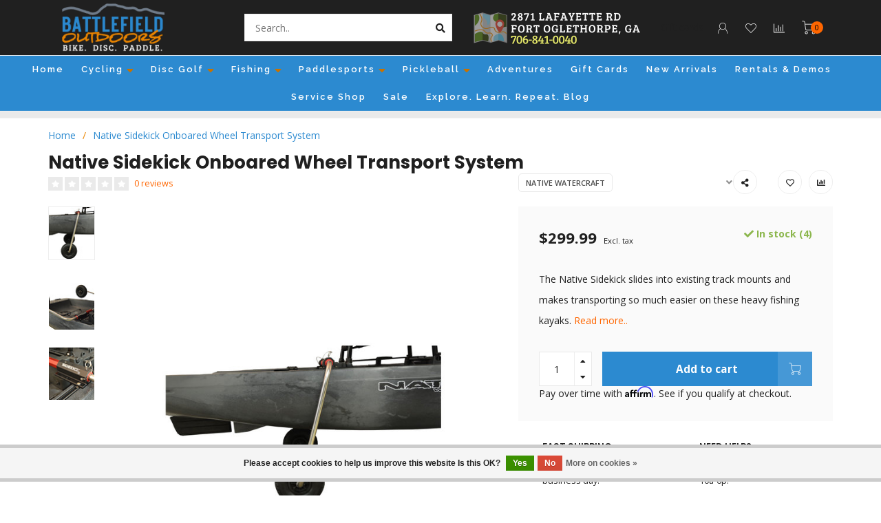

--- FILE ---
content_type: text/html;charset=utf-8
request_url: https://www.battlefield-outdoors.com/native-sidekick-onboard-wheel-transport.html
body_size: 21361
content:
<!DOCTYPE html>
<html lang="us">
  <head>
    <!--
        
        Theme Nova | v1.5.1.10112101_1
        Theme designed and created by Dyvelopment - We are true e-commerce heroes!
        
        For custom Lightspeed eCom work like custom design or development,
        please contact us at www.dyvelopment.com

          _____                  _                                  _   
         |  __ \                | |                                | |  
         | |  | |_   ___   _____| | ___  _ __  _ __ ___   ___ _ __ | |_ 
         | |  | | | | \ \ / / _ \ |/ _ \| '_ \| '_ ` _ \ / _ \ '_ \| __|
         | |__| | |_| |\ V /  __/ | (_) | |_) | | | | | |  __/ | | | |_ 
         |_____/ \__, | \_/ \___|_|\___/| .__/|_| |_| |_|\___|_| |_|\__|
                  __/ |                 | |                             
                 |___/                  |_|                             
    -->
    
    <meta charset="utf-8"/>
<!-- [START] 'blocks/head.rain' -->
<!--

  (c) 2008-2026 Lightspeed Netherlands B.V.
  http://www.lightspeedhq.com
  Generated: 14-01-2026 @ 14:08:34

-->
<link rel="canonical" href="https://www.battlefield-outdoors.com/native-sidekick-onboard-wheel-transport.html"/>
<link rel="alternate" href="https://www.battlefield-outdoors.com/index.rss" type="application/rss+xml" title="New products"/>
<link href="https://cdn.shoplightspeed.com/assets/cookielaw.css?2025-02-20" rel="stylesheet" type="text/css"/>
<meta name="robots" content="noodp,noydir"/>
<meta name="google-site-verification" content="0MKQF8VsPpG9RaH1k9Xgk8r14XXdc480Uvpv00RAuhE"/>
<meta name="google-site-verification" content="6MH0Gc_xLQLLeo5IStbE-r1WYj9Z1mj_EnP4lkQni9o"/>
<meta name="google-site-verification" content=""/>
<meta name="google-site-verification" content="6MH0Gc_xLQLLeo5IStbE-r1WYj9Z1mj_EnP4lkQni9o"/>
<meta property="og:url" content="https://www.battlefield-outdoors.com/native-sidekick-onboard-wheel-transport.html?source=facebook"/>
<meta property="og:site_name" content="Battlefield Outdoors"/>
<meta property="og:title" content="Native Sidekick Onboard Wheel Transport System"/>
<meta property="og:description" content="The Native Watercraft Sidekick comes ready to mount on to nearly every Native model! Make your pedal drive kayak easier to transport with the Sidekick."/>
<meta property="og:image" content="https://cdn.shoplightspeed.com/shops/607788/files/20959546/native-watercraft-native-sidekick-onboared-wheel-t.jpg"/>
<script>
<!-- Google Tag Manager -->
(function(w,d,s,l,i){w[l]=w[l]||[];w[l].push({'gtm.start':
new Date().getTime(),event:'gtm.js'});var f=d.getElementsByTagName(s)[0],
j=d.createElement(s),dl=l!='dataLayer'?'&l='+l:'';j.async=true;j.src=
'https://www.googletagmanager.com/gtm.js?id='+i+dl;f.parentNode.insertBefore(j,f);
})(window,document,'script','dataLayer','GTM-TXL477H');
<!-- End Google Tag Manager -->
</script>
<script src="https://www.powr.io/powr.js?external-type=lightspeed"></script>
<script>
var ae_lsecomapps_account_shop_id = "1427";
</script>
<script src="https://lsecom.advision-ecommerce.com/apps/js/api/affirm.min.js"></script>
<!--[if lt IE 9]>
<script src="https://cdn.shoplightspeed.com/assets/html5shiv.js?2025-02-20"></script>
<![endif]-->
<!-- [END] 'blocks/head.rain' -->
    
        	  	              	    	    	    	    	    	         
        <title>Native Sidekick Onboard Wheel Transport System - Battlefield Outdoors</title>
    
    <meta name="description" content="The Native Watercraft Sidekick comes ready to mount on to nearly every Native model! Make your pedal drive kayak easier to transport with the Sidekick." />
    <meta name="keywords" content="Native Watercraft Sidekick Onboard Wheel Transport System" />
    
        
    <meta http-equiv="X-UA-Compatible" content="IE=edge">
    <meta name="viewport" content="width=device-width, initial-scale=1.0, maximum-scale=1.0, user-scalable=0">
    <meta name="apple-mobile-web-app-capable" content="yes">
    <meta name="apple-mobile-web-app-status-bar-style" content="black">
    
        	     

		<link href="https://fonts.googleapis.com/css2?family=Raleway:wght@600;700&display=swap" rel="stylesheet">
    
    <link rel="preconnect" href="https://ajax.googleapis.com">
		<link rel="preconnect" href="https://cdn.shoplightspeed.com/">
		<link rel="preconnect" href="https://assets.shoplightspeed.com">	
		<link rel="preconnect" href="https://fonts.googleapis.com">
		<link rel="preconnect" href="https://fonts.gstatic.com" crossorigin>
    
    <link rel="dns-prefetch" href="https://ajax.googleapis.com">
		<link rel="dns-prefetch" href="https://cdn.shoplightspeed.com/">
		<link rel="dns-prefetch" href="https://assets.shoplightspeed.com">	
		<link rel="dns-prefetch" href="https://fonts.googleapis.com">
		<link rel="dns-prefetch" href="https://fonts.gstatic.com" crossorigin>

    <link rel="shortcut icon" href="https://cdn.shoplightspeed.com/shops/607788/themes/16333/v/435768/assets/favicon.ico?20220126042209" type="image/x-icon" />
    
    <script src="//ajax.googleapis.com/ajax/libs/jquery/1.12.4/jquery.min.js"></script>
    <script>window.jQuery || document.write('<script src="https://cdn.shoplightspeed.com/shops/607788/themes/16333/assets/jquery-1-12-4-min.js?20251008182416">\x3C/script>')</script>
    
    <script>!navigator.userAgent.match('MSIE 10.0;') || document.write('<script src="https://cdn.shoplightspeed.com/shops/607788/themes/16333/assets/proto-polyfill.js?20251008182416">\x3C/script>')</script>
    <script>if(navigator.userAgent.indexOf("MSIE ") > -1 || navigator.userAgent.indexOf("Trident/") > -1) { document.write('<script src="https://cdn.shoplightspeed.com/shops/607788/themes/16333/assets/intersection-observer-polyfill.js?20251008182416">\x3C/script>') }</script>
    
    <link href="//fonts.googleapis.com/css?family=Open%20Sans:400,300,600,700|Poppins:300,400,600,700&amp;display=swap" rel="preload" as="style">
    <link href="//fonts.googleapis.com/css?family=Open%20Sans:400,300,600,700|Poppins:300,400,600,700&amp;display=swap" rel="stylesheet">
    
    <link rel="preload" href="https://cdn.shoplightspeed.com/shops/607788/themes/16333/assets/fontawesome-5-min.css?20251008182416" as="style">
    <link rel="stylesheet" href="https://cdn.shoplightspeed.com/shops/607788/themes/16333/assets/fontawesome-5-min.css?20251008182416">
    
    <link rel="preload" href="https://cdn.shoplightspeed.com/shops/607788/themes/16333/assets/bootstrap-min.css?20251008182416" as="style">
    <link rel="stylesheet" href="https://cdn.shoplightspeed.com/shops/607788/themes/16333/assets/bootstrap-min.css?20251008182416">
    
    <link rel="preload" as="script" href="https://cdn.shoplightspeed.com/assets/gui.js?2025-02-20">
    <script src="https://cdn.shoplightspeed.com/assets/gui.js?2025-02-20"></script>
    
    <link rel="preload" as="script" href="https://cdn.shoplightspeed.com/assets/gui-responsive-2-0.js?2025-02-20">
    <script src="https://cdn.shoplightspeed.com/assets/gui-responsive-2-0.js?2025-02-20"></script>
    
        <link rel="stylesheet" href="https://cdn.shoplightspeed.com/shops/607788/themes/16333/assets/fancybox-3-5-7-min.css?20251008182416" />
        
    <link rel="preload" href="https://cdn.shoplightspeed.com/shops/607788/themes/16333/assets/style.css?20251008182416" as="style">
    <link rel="stylesheet" href="https://cdn.shoplightspeed.com/shops/607788/themes/16333/assets/style.css?20251008182416" />
    
    <!-- User defined styles -->
    <link rel="preload" href="https://cdn.shoplightspeed.com/shops/607788/themes/16333/assets/settings.css?20251008182416" as="style">
    <link rel="preload" href="https://cdn.shoplightspeed.com/shops/607788/themes/16333/assets/custom.css?20251008182416" as="style">
    <link rel="stylesheet" href="https://cdn.shoplightspeed.com/shops/607788/themes/16333/assets/settings.css?20251008182416" />
    <link rel="stylesheet" href="https://cdn.shoplightspeed.com/shops/607788/themes/16333/assets/custom.css?20251008182416" />
    
    <script>
   var productStorage = {};
   var theme = {};

  </script>    
    <link type="preload" src="https://cdn.shoplightspeed.com/shops/607788/themes/16333/assets/countdown-min.js?20251008182416" as="script">
    <link type="preload" src="https://cdn.shoplightspeed.com/shops/607788/themes/16333/assets/swiper-4-min.js?20251008182416" as="script">
    <link type="preload" src="https://cdn.shoplightspeed.com/shops/607788/themes/16333/assets/swiper-453.js?20251008182416" as="script">
    <link type="preload" src="https://cdn.shoplightspeed.com/shops/607788/themes/16333/assets/global.js?20251008182416" as="script">
    
            
      </head>
  <body class="layout-custom">
    <div class="body-content"><div class="overlay"><i class="fa fa-times"></i></div><header><div id="header-holder"><div class="container"><div id="header-content"><div class="header-left"><div class="categories-button small scroll scroll-nav hidden-sm hidden-xs hidden-xxs"><div class="nav-icon"><div class="bar1"></div><div class="bar3"></div><span>Menu</span></div></div><div id="mobilenav" class="categories-button small mobile visible-sm visible-xs visible-xxs"><div class="nav-icon"><div class="bar1"></div><div class="bar3"></div></div><span>Menu</span></div><span id="mobilesearch" class="visible-xxs visible-xs visible-sm"><a href="https://www.battlefield-outdoors.com/"><i class="fa fa-search" aria-hidden="true"></i></a></span><a href="https://www.battlefield-outdoors.com/" class="logo hidden-sm hidden-xs hidden-xxs"><img class="logo" src="https://cdn.shoplightspeed.com/shops/607788/themes/16333/v/715537/assets/logo.png?20230206223405" alt="Chattanooga Area&#039;s Premier  Bicycle, Disc Golf,  and Kayak Store"></a></div><div class="header-center"><div class="search hidden-sm hidden-xs hidden-xxs"><form action="https://www.battlefield-outdoors.com/search/" class="searchform" method="get"><div class="search-holder"><input type="text" class="searchbox white" name="q" placeholder="Search.." autocomplete="off"><i class="fa fa-search" aria-hidden="true"></i><i class="fa fa-times clearsearch" aria-hidden="true"></i></div></form><div class="searchcontent hidden-xs hidden-xxs"><div class="searchresults"></div><div class="more"><a href="#" class="search-viewall">View all results <span>(0)</span></a></div><div class="noresults">No products found</div></div></div><a href="https://www.battlefield-outdoors.com/" class="hidden-lg hidden-md hidden-xs hidden-xxs"><img class="logo" src="https://cdn.shoplightspeed.com/shops/607788/themes/16333/v/715537/assets/logo.png?20230206223405" alt="Chattanooga Area&#039;s Premier  Bicycle, Disc Golf,  and Kayak Store"></a><a href="https://www.battlefield-outdoors.com/" class="visible-xxs visible-xs"><img class="logo" src="https://cdn.shoplightspeed.com/shops/607788/themes/16333/v/715545/assets/logo-mobile.png?20230207015307" alt="Chattanooga Area&#039;s Premier  Bicycle, Disc Golf,  and Kayak Store"></a></div><div class="header-hallmark hidden-xs hidden-xxs hidden-sm"><a href="https://goo.gl/maps/RxBgbQBaPu79fyHq7" target="_self"><img src="https://cdn.shoplightspeed.com/shops/607788/themes/16333/v/715340/assets/hallmark.png?20230206223320" alt="" class="custom"></a></div><!-- Messenger Chat Plugin Code --><div id="fb-root"></div><!-- Your Chat Plugin code --><div id="fb-customer-chat" class="fb-customerchat"></div><li class="item"><a class="itemLink" href="https://www.battlefield-outdoors.com/buy-gift-card/" title="Gift cards">Gift cards</a></li><script>
      var chatbox = document.getElementById('fb-customer-chat');
      chatbox.setAttribute("page_id", "1451708064934135");
      chatbox.setAttribute("attribution", "biz_inbox");
    </script><!-- Your SDK code --><script>
      window.fbAsyncInit = function() {
        FB.init({
          xfbml            : true,
          version          : 'v13.0'
        });
      };

      (function(d, s, id) {
        var js, fjs = d.getElementsByTagName(s)[0];
        if (d.getElementById(id)) return;
        js = d.createElement(s); js.id = id;
        js.src = 'https://connect.facebook.net/en_US/sdk/xfbml.customerchat.js';
        fjs.parentNode.insertBefore(js, fjs);
      }(document, 'script', 'facebook-jssdk'));
    </script><div class="header-right text-right"><div class="user-actions hidden-sm hidden-xs hidden-xxs"><a href="https://www.battlefield-outdoors.com/account/" class="account header-link" data-fancy="fancy-account-holder" data-tooltip title="My account" data-placement="bottom"><!-- <img src="https://cdn.shoplightspeed.com/shops/607788/themes/16333/assets/icon-user.svg?20251008182416" alt="My account" class="icon"> --><i class="nova-icon nova-icon-user"></i></a><a href="https://www.battlefield-outdoors.com/account/wishlist/" class="header-link" data-tooltip title="Wish List" data-placement="bottom" data-fancy="fancy-account-holder"><i class="nova-icon nova-icon-heart"></i></a><a href="" class="header-link compare" data-fancy="fancy-compare-holder" data-fancy-type="flyout" data-tooltip title="Compare" data-placement="bottom"><i class="nova-icon nova-icon-chart"></i></a><div class="fancy-box flyout fancy-compare-holder"><div class="fancy-compare"><div class="row"><div class="col-md-12"><h4>Compare products</h4></div><div class="col-md-12"><p>You don&#039;t have any products added yet.</p></div></div></div></div><div class="fancy-box flyout fancy-locale-holder"><div class="fancy-locale"><div class=""><label for="">Choose your language</label><div class="flex-container middle"><div class="flex-col"><span class="flags us"></span></div><div class="flex-col flex-grow-1"><select id="" class="fancy-select" onchange="document.location=this.options[this.selectedIndex].getAttribute('data-url')"><option lang="us" title="English (US)" data-url="https://www.battlefield-outdoors.com/go/product/28732332" selected="selected">English (US)</option></select></div></div></div><div class="margin-top-half"><label for="">Choose your currency</label><div class="flex-container middle"><div class="flex-col"><span><strong>$</strong></span></div><div class="flex-col flex-grow-1"><select id="" class="fancy-select" onchange="document.location=this.options[this.selectedIndex].getAttribute('data-url')"><option data-url="https://www.battlefield-outdoors.com/session/currency/usd/" selected="selected">USD</option></select></div></div></div></div></div></div><a href="https://www.battlefield-outdoors.com/cart/" class="cart header-link" data-fancy="fancy-cart-holder"><div class="cart-icon"><i class="nova-icon nova-icon-shopping-cart"></i><span id="qty" class="highlight-bg cart-total-qty shopping-cart">0</span></div></a></div></div></div></div><div class="cf"></div><div class="subnav-dimmed"></div><div class=" borders compact hidden-xxs hidden-xs hidden-sm" id="navbar"><div class="container boxed-subnav"><div class="row"><div class="col-md-12"><nav><ul class="megamenu compact"><li class="hidden-sm hidden-xs hidden-xxs"><a href="https://www.battlefield-outdoors.com/">Home</a></li><li><a href="https://www.battlefield-outdoors.com/cycling/" class="dropdown">Cycling</a><ul class="sub1 megamenu"><li><div class="container"><div class="row"><div class="col-md-9 col-sm-12 maxheight"><div class="row"><div class="col-md-3 sub-holder"><h4><a href="https://www.battlefield-outdoors.com/cycling/bikes/">Bikes</a></h4><ul class="sub2"><li><a href="https://www.battlefield-outdoors.com/cycling/bikes/bmx/">BMX</a></li><li><a href="https://www.battlefield-outdoors.com/cycling/bikes/cruiser/">Cruiser</a></li><li><a href="https://www.battlefield-outdoors.com/cycling/bikes/electric-bikes/">Electric Bikes</a></li><li><a href="https://www.battlefield-outdoors.com/cycling/bikes/gravel/">Gravel</a></li><li><a href="https://www.battlefield-outdoors.com/cycling/bikes/hybrid/">Hybrid</a></li><li><a href="https://www.battlefield-outdoors.com/cycling/bikes/kids/">Kids</a></li><li><a href="https://www.battlefield-outdoors.com/cycling/bikes/mountain-bikes/">Mountain Bikes</a></li><li><a href="https://www.battlefield-outdoors.com/cycling/bikes/road/">Road</a></li><li><a href="https://www.battlefield-outdoors.com/cycling/bikes/trikes/">Trikes</a></li></ul></div><div class="col-md-3 sub-holder"><h4><a href="https://www.battlefield-outdoors.com/cycling/parts/">Parts</a></h4><ul class="sub2"><li><a href="https://www.battlefield-outdoors.com/cycling/parts/bars-grips/">Bars &amp; Grips</a></li><li><a href="https://www.battlefield-outdoors.com/cycling/parts/bearings-cables/">Bearings &amp; Cables</a></li><li><a href="https://www.battlefield-outdoors.com/cycling/parts/brakes-shifters/">Brakes &amp; Shifters</a></li><li><a href="https://www.battlefield-outdoors.com/cycling/parts/cleats-pedals/">Cleats &amp; Pedals</a></li><li><a href="https://www.battlefield-outdoors.com/cycling/parts/drivetrain/">Drivetrain</a></li><li><a href="https://www.battlefield-outdoors.com/cycling/parts/forks-suspension/">Forks &amp; Suspension</a></li><li><a href="https://www.battlefield-outdoors.com/cycling/parts/headset-stem/">Headset &amp; Stem</a></li><li><a href="https://www.battlefield-outdoors.com/cycling/parts/rims-spokes/">Rims &amp; Spokes</a></li><li><a href="https://www.battlefield-outdoors.com/cycling/parts/saddles-seatposts/">Saddles &amp; Seatposts</a></li><li><a href="https://www.battlefield-outdoors.com/cycling/parts/tires/">Tires</a></li><li><a href="https://www.battlefield-outdoors.com/cycling/parts/tubes/">Tubes</a></li><li><a href="https://www.battlefield-outdoors.com/cycling/parts/wheels-accessories/">Wheels &amp; Accessories</a></li></ul></div><div class="col-md-3 sub-holder"><h4><a href="https://www.battlefield-outdoors.com/cycling/accessories/">Accessories</a></h4><ul class="sub2"><li><a href="https://www.battlefield-outdoors.com/cycling/accessories/bags-racks/">Bags &amp; Racks</a></li><li><a href="https://www.battlefield-outdoors.com/cycling/accessories/bottles-cages/">Bottles &amp; Cages</a></li><li><a href="https://www.battlefield-outdoors.com/cycling/accessories/computers-batteries/">Computers &amp; Batteries</a></li><li><a href="https://www.battlefield-outdoors.com/cycling/accessories/lights-safety/">Lights &amp; Safety</a></li><li><a href="https://www.battlefield-outdoors.com/cycling/accessories/phone-mounts/">Phone Mounts</a></li><li><a href="https://www.battlefield-outdoors.com/cycling/accessories/pumps/">Pumps</a></li><li><a href="https://www.battlefield-outdoors.com/cycling/accessories/skin-care/">Skin Care</a></li><li><a href="https://www.battlefield-outdoors.com/cycling/accessories/vehicle-racks/">Vehicle Racks</a></li><li><a href="https://www.battlefield-outdoors.com/cycling/accessories/bicycle-trailers/">Bicycle Trailers</a></li></ul></div><div class="col-md-3 sub-holder"><h4><a href="https://www.battlefield-outdoors.com/cycling/apparel-gear/">Apparel &amp; Gear</a></h4><ul class="sub2"><li><a href="https://www.battlefield-outdoors.com/cycling/apparel-gear/bibs-jerseys/">Bibs &amp; Jerseys</a></li><li><a href="https://www.battlefield-outdoors.com/cycling/apparel-gear/footwear/">Footwear</a></li><li><a href="https://www.battlefield-outdoors.com/cycling/apparel-gear/gloves-headware/">Gloves &amp; Headware</a></li><li><a href="https://www.battlefield-outdoors.com/cycling/apparel-gear/helmets/">Helmets</a></li><li><a href="https://www.battlefield-outdoors.com/cycling/apparel-gear/pants-shorts/">Pants &amp; Shorts</a></li><li><a href="https://www.battlefield-outdoors.com/cycling/apparel-gear/sunglasses/">Sunglasses</a></li></ul></div><div class="cf"></div><div class="col-md-3 sub-holder"><h4><a href="https://www.battlefield-outdoors.com/cycling/maintenance/">Maintenance</a></h4></div><div class="col-md-3 sub-holder"><h4><a href="https://www.battlefield-outdoors.com/cycling/nutrition/">Nutrition</a></h4></div><div class="col-md-3 sub-holder"><h4><a href="https://www.battlefield-outdoors.com/cycling/storage-trainers/">Storage &amp; Trainers</a></h4></div><div class="col-md-3 sub-holder"><h4><a href="https://www.battlefield-outdoors.com/cycling/tools/">Tools</a></h4></div><div class="cf"></div></div></div><div class="col-md-3 hidden-sm hidden-xs hidden-xxs"><a href="#"><img src="https://cdn.shoplightspeed.com/shops/607788/files/59588603/500x500x1/image.jpg" class="img-responsive subcat-image rounded" alt="Cycling"></a></div></div></div></li></ul></li><li><a href="https://www.battlefield-outdoors.com/disc-golf/" class="dropdown">Disc Golf</a><ul class="sub1 megamenu"><li><div class="container"><div class="row"><div class="col-md-9 col-sm-12 maxheight"><div class="row"><div class="col-md-3 sub-holder"><h4><a href="https://www.battlefield-outdoors.com/disc-golf/accessories/">Accessories</a></h4><ul class="sub2"><li><a href="https://www.battlefield-outdoors.com/disc-golf/accessories/chalk-towels/">Chalk &amp; Towels</a></li><li><a href="https://www.battlefield-outdoors.com/disc-golf/accessories/markers/">Markers</a></li></ul></div><div class="col-md-3 sub-holder"><h4><a href="https://www.battlefield-outdoors.com/disc-golf/discs/">Discs</a></h4><ul class="sub2"><li><a href="https://www.battlefield-outdoors.com/disc-golf/discs/disc-sets/">Disc Sets</a></li><li><a href="https://www.battlefield-outdoors.com/disc-golf/discs/distance-drivers/">Distance Drivers</a></li><li><a href="https://www.battlefield-outdoors.com/disc-golf/discs/fairway-drivers/">Fairway Drivers</a></li><li><a href="https://www.battlefield-outdoors.com/disc-golf/discs/midranges/">Midranges</a></li><li><a href="https://www.battlefield-outdoors.com/disc-golf/discs/putters/">Putters</a></li><li><a href="https://www.battlefield-outdoors.com/disc-golf/discs/ledgestone-2022/">Ledgestone 2022</a></li></ul></div><div class="col-md-3 sub-holder"><h4><a href="https://www.battlefield-outdoors.com/disc-golf/apparel/">Apparel</a></h4><ul class="sub2"><li><a href="https://www.battlefield-outdoors.com/disc-golf/apparel/headwear/">Headwear</a></li><li><a href="https://www.battlefield-outdoors.com/disc-golf/apparel/shirts/">Shirts</a></li></ul></div><div class="col-md-3 sub-holder"><h4><a href="https://www.battlefield-outdoors.com/disc-golf/bags-carts/">Bags &amp; Carts</a></h4><ul class="sub2"><li><a href="https://www.battlefield-outdoors.com/disc-golf/bags-carts/backpacks/">Backpacks</a></li><li><a href="https://www.battlefield-outdoors.com/disc-golf/bags-carts/carts/">Carts</a></li><li><a href="https://www.battlefield-outdoors.com/disc-golf/bags-carts/shoulder-bags/">Shoulder Bags</a></li><li><a href="https://www.battlefield-outdoors.com/disc-golf/bags-carts/accessories/">Accessories</a></li></ul></div><div class="cf"></div><div class="col-md-3 sub-holder"><h4><a href="https://www.battlefield-outdoors.com/disc-golf/targets/">Targets</a></h4></div></div></div><div class="col-md-3 hidden-sm hidden-xs hidden-xxs"><a href="#"><img src="https://cdn.shoplightspeed.com/shops/607788/files/59588523/500x500x1/image.jpg" class="img-responsive subcat-image rounded" alt="Disc Golf"></a></div></div></div></li></ul></li><li><a href="https://www.battlefield-outdoors.com/fishing/" class="dropdown">Fishing</a><ul class="sub1 megamenu"><li><div class="container"><div class="row"><div class="col-md-9 col-sm-12 maxheight"><div class="row"><div class="col-md-3 sub-holder"><h4><a href="https://www.battlefield-outdoors.com/fishing/baits/">Baits</a></h4><ul class="sub2"><li><a href="https://www.battlefield-outdoors.com/fishing/baits/hard-baits/">Hard Baits</a></li><li><a href="https://www.battlefield-outdoors.com/fishing/baits/soft-baits/">Soft Baits</a></li><li><a href="https://www.battlefield-outdoors.com/fishing/baits/buzzbaits/">Buzzbaits</a></li><li><a href="https://www.battlefield-outdoors.com/fishing/baits/frogs/">Frogs</a></li><li><a href="https://www.battlefield-outdoors.com/fishing/baits/jigs/">Jigs</a></li><li><a href="https://www.battlefield-outdoors.com/fishing/baits/spinnerbaits/">Spinnerbaits</a></li><li><a href="https://www.battlefield-outdoors.com/fishing/baits/swimbaits/">Swimbaits</a></li><li><a href="https://www.battlefield-outdoors.com/fishing/baits/umbrella-rigs/">Umbrella Rigs</a></li></ul></div><div class="col-md-3 sub-holder"><h4><a href="https://www.battlefield-outdoors.com/fishing/fishing-line/">Fishing Line</a></h4><ul class="sub2"><li><a href="https://www.battlefield-outdoors.com/fishing/fishing-line/braided-line/">Braided Line</a></li><li><a href="https://www.battlefield-outdoors.com/fishing/fishing-line/fluorocarbon/">Fluorocarbon</a></li><li><a href="https://www.battlefield-outdoors.com/fishing/fishing-line/monofilament/">Monofilament</a></li></ul></div><div class="col-md-3 sub-holder"><h4><a href="https://www.battlefield-outdoors.com/fishing/reels/">Reels</a></h4><ul class="sub2"><li><a href="https://www.battlefield-outdoors.com/fishing/reels/casting-reels/">Casting Reels</a></li><li><a href="https://www.battlefield-outdoors.com/fishing/reels/spinning-reels/">Spinning Reels</a></li></ul></div><div class="col-md-3 sub-holder"><h4><a href="https://www.battlefield-outdoors.com/fishing/rods/">Rods</a></h4><ul class="sub2"><li><a href="https://www.battlefield-outdoors.com/fishing/rods/casting-rods/">Casting Rods</a></li><li><a href="https://www.battlefield-outdoors.com/fishing/rods/spinning-rods/">Spinning Rods</a></li></ul></div><div class="cf"></div><div class="col-md-3 sub-holder"><h4><a href="https://www.battlefield-outdoors.com/fishing/terminal-tackle/">Terminal Tackle</a></h4><ul class="sub2"><li><a href="https://www.battlefield-outdoors.com/fishing/terminal-tackle/hooks-weights/">Hooks &amp; Weights</a></li></ul></div><div class="col-md-3 sub-holder"><h4><a href="https://www.battlefield-outdoors.com/fishing/accessories/">Accessories</a></h4></div><div class="col-md-3 sub-holder"><h4><a href="https://www.battlefield-outdoors.com/fishing/electronics/">Electronics</a></h4><ul class="sub2"><li><a href="https://www.battlefield-outdoors.com/fishing/electronics/fishfinders/">Fishfinders</a></li></ul></div><div class="col-md-3 sub-holder"><h4><a href="https://www.battlefield-outdoors.com/fishing/fish-nets/">Fish Nets</a></h4></div><div class="cf"></div></div></div><div class="col-md-3 hidden-sm hidden-xs hidden-xxs"><a href="#"><img src="https://cdn.shoplightspeed.com/shops/607788/files/59588737/500x500x1/image.jpg" class="img-responsive subcat-image rounded" alt="Fishing"></a></div></div></div></li></ul></li><li><a href="https://www.battlefield-outdoors.com/paddlesports/" class="dropdown">Paddlesports</a><ul class="sub1 megamenu"><li><div class="container"><div class="row"><div class="col-md-9 col-sm-12 maxheight"><div class="row"><div class="col-md-3 sub-holder"><h4><a href="https://www.battlefield-outdoors.com/paddlesports/accessories/">Accessories</a></h4><ul class="sub2"><li><a href="https://www.battlefield-outdoors.com/paddlesports/accessories/fishing/">Fishing</a></li><li><a href="https://www.battlefield-outdoors.com/paddlesports/accessories/mounts-rails/">Mounts &amp; Rails</a></li><li><a href="https://www.battlefield-outdoors.com/paddlesports/accessories/pfds-safety/">PFDs &amp; Safety</a></li><li><a href="https://www.battlefield-outdoors.com/paddlesports/accessories/paddles/">Paddles</a></li><li><a href="https://www.battlefield-outdoors.com/paddlesports/accessories/replacement-parts/">Replacement Parts</a></li><li><a href="https://www.battlefield-outdoors.com/paddlesports/accessories/storage-transport/">Storage &amp; Transport</a></li></ul></div><div class="col-md-3 sub-holder"><h4><a href="https://www.battlefield-outdoors.com/paddlesports/kayak-store/">Kayak Store</a></h4><ul class="sub2"><li><a href="https://www.battlefield-outdoors.com/paddlesports/kayak-store/fishing-kayaks/">Fishing Kayaks</a></li><li><a href="https://www.battlefield-outdoors.com/paddlesports/kayak-store/pedal-drive-kayaks/">Pedal Drive Kayaks</a></li><li><a href="https://www.battlefield-outdoors.com/paddlesports/kayak-store/recreation/">Recreation</a></li><li><a href="https://www.battlefield-outdoors.com/paddlesports/kayak-store/tandem-kayaks/">Tandem Kayaks</a></li><li><a href="https://www.battlefield-outdoors.com/paddlesports/kayak-store/whitewater-crossover/">Whitewater &amp; Crossover</a></li><li><a href="https://www.battlefield-outdoors.com/paddlesports/kayak-store/motors-and-sails/">Motors and Sails</a></li></ul></div><div class="col-md-3 sub-holder"><h4><a href="https://www.battlefield-outdoors.com/paddlesports/apparel/">Apparel</a></h4><ul class="sub2"><li><a href="https://www.battlefield-outdoors.com/paddlesports/apparel/bottoms/">Bottoms</a></li><li><a href="https://www.battlefield-outdoors.com/paddlesports/apparel/footwear/">Footwear</a></li><li><a href="https://www.battlefield-outdoors.com/paddlesports/apparel/gloves-hats/">Gloves &amp; Hats</a></li><li><a href="https://www.battlefield-outdoors.com/paddlesports/apparel/skirts/">Skirts</a></li><li><a href="https://www.battlefield-outdoors.com/paddlesports/apparel/tops/">Tops</a></li></ul></div><div class="col-md-3 sub-holder"><h4><a href="https://www.battlefield-outdoors.com/paddlesports/sups/">SUPs</a></h4><ul class="sub2"><li><a href="https://www.battlefield-outdoors.com/paddlesports/sups/hybrid/">Hybrid</a></li><li><a href="https://www.battlefield-outdoors.com/paddlesports/sups/rigid/">Rigid</a></li></ul></div><div class="cf"></div></div></div><div class="col-md-3 hidden-sm hidden-xs hidden-xxs"><a href="#"><img src="https://cdn.shoplightspeed.com/shops/607788/files/68205823/500x500x1/image.jpg" class="img-responsive subcat-image rounded" alt="Paddlesports"></a></div></div></div></li></ul></li><li><a href="https://www.battlefield-outdoors.com/pickleball/" class="dropdown">Pickleball</a><ul class="sub1 megamenu"><li><div class="container"><div class="row"><div class="col-md-9 col-sm-12 maxheight"><div class="row"><div class="col-md-3 sub-holder"><h4><a href="https://www.battlefield-outdoors.com/pickleball/paddles/">Paddles</a></h4><ul class="sub2"><li><a href="https://www.battlefield-outdoors.com/pickleball/paddles/rec-paddles/">Rec Paddles</a></li><li><a href="https://www.battlefield-outdoors.com/pickleball/paddles/pro-paddles/">Pro Paddles</a></li></ul></div></div></div><div class="col-md-3 hidden-sm hidden-xs hidden-xxs"><a href="#"><img src="https://cdn.shoplightspeed.com/shops/607788/files/60501885/500x500x1/image.jpg" class="img-responsive subcat-image rounded" alt="Pickleball"></a></div></div></div></li></ul></li><li><a href="https://www.battlefield-outdoors.com/service/adventure-map" >Adventures</a></li><li><a href="https://www.battlefield-outdoors.com/buy-gift-card"  target="_blank">Gift Cards</a></li><li><a href="https://www.battlefield-outdoors.com/collection/?sort=newest" >New Arrivals</a></li><li><a href="https://www.battlefield-outdoors.com/service/rentals/" >Rentals &amp; Demos</a></li><li><a href="https://www.battlefield-outdoors.com/service/bike-service-shop/" >Service Shop</a></li><li><a href="https://www.battlefield-outdoors.com/collection/offers/" >Sale</a></li><li><a href="https://www.battlefield-outdoors.com/blogs/articles/" >Explore. Learn. Repeat. Blog</a></li></ul></nav></div></div></div></div><div class="subheader-holder"><div class="subheader"><div class="usps-slider-holder" style="width:100%;"><div class="swiper-container usps-header below-nav"><div class="swiper-wrapper"></div></div></div></div></div></header><div class="breadcrumbs"><div class="container"><div class="row"><div class="col-md-12"><a href="https://www.battlefield-outdoors.com/" title="Home">Home</a><span><span class="seperator">/</span><a href="https://www.battlefield-outdoors.com/native-sidekick-onboard-wheel-transport.html"><span>Native Sidekick Onboared Wheel Transport System</span></a></span></div></div></div></div><div class="addtocart-sticky"><div class="container"><div class="flex-container marginless middle"><img src="https://cdn.shoplightspeed.com/shops/607788/files/20959546/42x42x2/image.jpg" alt="" class="max-size"><h5 class="title hidden-xs hidden-xxs">Native Sidekick Onboared Wheel Transport System</h5><div class="sticky-price"><span class="price">$299.99</span></div><a href="https://www.battlefield-outdoors.com/cart/add/47631348/" class="button quick-cart smaall-button" data-title="Native Sidekick Onboared Wheel Transport System" data-price="$299.99" data-variant="" data-image="https://cdn.shoplightspeed.com/shops/607788/files/20959546/650x750x2/image.jpg">Add to cart</a><a href="https://www.battlefield-outdoors.com/account/wishlistAdd/28732332/?variant_id=47631348" class="button lined sticky-wishlist hidden-xs hidden-xxs" data-tooltip data-original-title="Add to wishlist" data-placement="bottom"><i class="nova-icon nova-icon-heart"></i></a></div></div></div><div class="container productpage"><div class="row"><div class="col-md-12"><div class="product-title hidden-xxs hidden-xs hidden-sm"><div class=""><h1 class="">Native Sidekick Onboared Wheel Transport System </h1></div><div class="row"><div class="col-md-7"><div class="title-appendix"><div class="reviewscore"><span class="stars"><i class="fa fa-star empty" aria-hidden="true"></i><i class="fa fa-star empty" aria-hidden="true"></i><i class="fa fa-star empty" aria-hidden="true"></i><i class="fa fa-star empty" aria-hidden="true"></i><i class="fa fa-star empty" aria-hidden="true"></i></span><a href="#reviews" data-scrollview-id="reviews" data-scrollview-offset="150" class="highlight-txt hidden-xxs hidden-xs hidden-sm">0 reviews</a></div></div></div><div class="col-md-5"><div class="title-appendix"><a href="https://www.battlefield-outdoors.com/brands/native-watercraft/" class="brand-button rounded margin-right-10">Native WaterCraft</a><div class="wishlist text-right"><a href="https://www.battlefield-outdoors.com/account/wishlistAdd/28732332/?variant_id=47631348" class="margin-right-10" data-tooltip title="Add to wishlist"><i class="far fa-heart"></i></a><a href="https://www.battlefield-outdoors.com/compare/add/47631348/" class="compare" data-tooltip title="Add to compare" data-compare="47631348"><i class="fas fa-chart-bar"></i></a></div><div class="share dropdown-holder"><a href="#" class="share-toggle" data-toggle="dropdown" data-tooltip title="Share this product"><i class="fa fa-share-alt"></i></a><div class="content dropdown-content dropdown-right"><a onclick="return !window.open(this.href,'Native Sidekick Onboared Wheel Transport System', 'width=500,height=500')" target="_blank" href="https://www.facebook.com/sharer/sharer.php?u=https%3A%2F%2Fwww.battlefield-outdoors.com%2Fnative-sidekick-onboard-wheel-transport.html" class="facebook"><i class="fab fa-facebook-square"></i></a><a onclick="return !window.open(this.href,'Native Sidekick Onboared Wheel Transport System', 'width=500,height=500')" target="_blank" href="https://twitter.com/home?status=native-sidekick-onboard-wheel-transport.html" class="twitter"><i class="fab fa-twitter-square"></i></a><a onclick="return !window.open(this.href,'Native Sidekick Onboared Wheel Transport System', 'width=500,height=500')" target="_blank" href="https://pinterest.com/pin/create/button/?url=https://www.battlefield-outdoors.com/native-sidekick-onboard-wheel-transport.html&media=https://cdn.shoplightspeed.com/shops/607788/files/20959546/image.jpg&description=The%20Native%20Sidekick%20slides%20into%20existing%20track%20mounts%20and%20makes%20transporting%20so%20much%20easier%20on%20these%20heavy%20fishing%20kayaks." class="pinterest"><i class="fab fa-pinterest-square"></i></a></div></div></div></div></div></div></div></div><div class="content-box"><div class="row"><div class="col-md-1 hidden-sm hidden-xs hidden-xxs thumbs-holder vertical"><div class="thumbs vertical" style="margin-top:0;"><div class="swiper-container swiper-container-vert swiper-productthumbs" style="height:100%; width:100%;"><div class="swiper-wrapper"><div class="swiper-slide swiper-slide-vert active"><img src="https://cdn.shoplightspeed.com/shops/607788/files/20959546/65x75x1/native-sidekick-onboared-wheel-transport-system.jpg" alt="" class="img-responsive"></div><div class="swiper-slide swiper-slide-vert"><img src="https://cdn.shoplightspeed.com/shops/607788/files/20959558/65x75x1/native-sidekick-onboared-wheel-transport-system.jpg" alt="" class="img-responsive"></div><div class="swiper-slide swiper-slide-vert"><img src="https://cdn.shoplightspeed.com/shops/607788/files/20959555/65x75x1/native-sidekick-onboared-wheel-transport-system.jpg" alt="" class="img-responsive"></div></div></div></div></div><div class="col-sm-6 productpage-left"><div class="row"><div class="col-md-12"><div class="product-image-holder" id="holder"><div class="swiper-container swiper-productimage product-image"><div class="swiper-wrapper"><div class="swiper-slide zoom" data-src="https://cdn.shoplightspeed.com/shops/607788/files/20959546/native-sidekick-onboared-wheel-transport-system.jpg" data-fancybox="product-images"><img height="750" width="650" src="https://cdn.shoplightspeed.com/shops/607788/files/20959546/650x750x2/native-sidekick-onboared-wheel-transport-system.jpg" class="img-responsive" data-src-zoom="https://cdn.shoplightspeed.com/shops/607788/files/20959546/native-sidekick-onboared-wheel-transport-system.jpg" alt="Native Sidekick Onboared Wheel Transport System"></div><div class="swiper-slide zoom" data-src="https://cdn.shoplightspeed.com/shops/607788/files/20959558/native-sidekick-onboared-wheel-transport-system.jpg" data-fancybox="product-images"><img data-src="https://cdn.shoplightspeed.com/shops/607788/files/20959558/650x750x2/native-sidekick-onboared-wheel-transport-system.jpg" class="swiper-lazy img-responsive" data-src-zoom="https://cdn.shoplightspeed.com/shops/607788/files/20959558/native-sidekick-onboared-wheel-transport-system.jpg" alt="Native Sidekick Onboared Wheel Transport System"></div><div class="swiper-slide zoom" data-src="https://cdn.shoplightspeed.com/shops/607788/files/20959555/native-sidekick-onboared-wheel-transport-system.jpg" data-fancybox="product-images"><img data-src="https://cdn.shoplightspeed.com/shops/607788/files/20959555/650x750x2/native-sidekick-onboared-wheel-transport-system.jpg" class="swiper-lazy img-responsive" data-src-zoom="https://cdn.shoplightspeed.com/shops/607788/files/20959555/native-sidekick-onboared-wheel-transport-system.jpg" alt="Native Sidekick Onboared Wheel Transport System"></div></div></div><a href="https://www.battlefield-outdoors.com/account/wishlistAdd/28732332/?variant_id=47631348" class="mobile-wishlist visible-sm visible-xs visible-xxs"><i class="nova-icon nova-icon-heart"></i></a></div><div class="swiper-pagination swiper-pagination-image hidden-md hidden-lg"></div></div></div></div><div class="col-md-5 col-sm-6 productpage-right"><div class="row visible-xxs visible-xs visible-sm"><div class="col-md-12"><div class="mobile-pre-title"><a href="https://www.battlefield-outdoors.com/brands/native-watercraft/" class="brand-button rounded margin-right-10">Native WaterCraft</a></div><div class="mobile-title"><h4>Native Sidekick Onboared Wheel Transport System</h4></div></div></div><!-- start offer wrapper --><div class="offer-holder"><div class="row "><div class="col-md-12"><div class="product-price"><div class="row"><div class="col-xs-6"><span class="price margin-right-10">$299.99</span><span class="price-strict">Excl. tax</span></div><div class="col-xs-6 text-right"><div class="stock"><div class="in-stock"><i class="fa fa-check"></i> In stock (4)</div></div></div></div></div></div></div><div class="row rowmargin"><div class="col-md-12"><div class="product-description"><p>
              The Native Sidekick slides into existing track mounts and makes transporting so much easier on these heavy fishing kayaks.
                            <a href="#information" data-scrollview-id="information" data-scrollview-offset="190">Read more..</a></p></div></div></div><form action="https://www.battlefield-outdoors.com/cart/add/47631348/" id="product_configure_form" method="post"><div class="row margin-top" style="display:none;"><div class="col-md-12"><div class="productform variant-blocks"><input type="hidden" name="bundle_id" id="product_configure_bundle_id" value=""></div></div></div><div class="row"><div class="col-md-12 rowmargin"><div class="addtocart-holder"><div class="qty"><input type="text" name="quantity" class="quantity qty-fast" value="1"><span class="qtyadd"><i class="fa fa-caret-up"></i></span><span class="qtyminus"><i class="fa fa-caret-down"></i></span></div><div class="addtocart"><button type="submit" name="addtocart" class="btn-addtocart quick-cart button button-cta" data-vid="47631348" data-title="Native Sidekick Onboared Wheel Transport System" data-variant="" data-price="$299.99" data-image="https://cdn.shoplightspeed.com/shops/607788/files/20959546/650x750x2/image.jpg" data-has-related="true">
                Add to cart <span class="icon-holder"><i class="nova-icon nova-icon-shopping-cart"></i></span></button></div></div></div></div></form></div><!-- end offer wrapper --><div class="row rowmargin"><div class="col-md-12"><div class="productpage-usps"><ul><li><i class="fas fa-shipping-fast"></i><h4>FAST SHIPPING</h4> Most orders made before 2pm EST will ship that same business day.</li><li><i class="far fa-smile"></i><h4>NEED HELP?</h4> Stop by our store or give us a call at 706-841-0040  Mon-Sat 10a-6p.</li><li class="seperator"></li><li><i class="fas fa-biking"></i><h4>BIKE SHIPPING QUOTES </h4> We only use BikeFlights.com to ensure your equipment arrives safe and on time. </li><li><i class="fas fa-water"></i><h4>KAYAK SHIPPING</h4> We no longer offer kayak shipping. All kayaks are in-store pick up only. </li></ul></div></div></div></div></div><div class="row margin-top-50 product-details"><div class="col-md-7 info-left"><!--<div class="product-details-nav hidden-xxs hidden-xs hidden-sm"><a href="#information" class="button-txt" data-scrollview-id="information" data-scrollview-offset="190">Description</a><a href="#specifications" class="button-txt" data-scrollview-id="specifications" data-scrollview-offset="150">Specifications</a><a href="#reviews" class="button-txt" data-scrollview-id="reviews" data-scrollview-offset="150">Reviews</a></div>--><div class="product-info active" id="information"><h4 class="block-title ">
		      Product description
    		</h4><div class="content block-content active"><P>With the Native Sidekick Onboard Wheel System, you’ll never have to struggle with moving your kayak again. The  Native Sidekick comes ready to mount on to nearly every Native kayak model! It's Designed to fold down when you need to transport and fold back up when the kayak is out on the water, keeping the wheels out of your way and out of the water. Take some stress off yourself and make your kayak easier to transport with the Native Sidekick Onboard Wheel System.</p><p><strong>DOES NOT FIT</strong>: LT or Manta Ray</p></div></div><div class="product-reviews" id="reviews"><h4 class="block-title">Reviews
        <span class="review-stars small visible-sm visible-xs visible-xxs"><span class="stars"><i class="fa fa-star empty"></i><i class="fa fa-star empty"></i><i class="fa fa-star empty"></i><i class="fa fa-star empty"></i><i class="fa fa-star empty"></i></span></span></h4><div class="block-content"><div class="reviews-header"><div class="reviews-score"><span class="stars"><i class="fa fa-star empty"></i><i class="fa fa-star empty"></i><i class="fa fa-star empty"></i><i class="fa fa-star empty"></i><i class="fa fa-star empty"></i></span>
                          
                            	0 reviews
                            
                            <div class="" style="margin-top:15px;"><a href="" class="button" data-fancy="fancy-review-holder">Add your review</a></div></div><div class="reviews-extracted"><div class="reviews-extracted-block"><i class="fas fa-star"></i><i class="fas fa-star"></i><i class="fas fa-star"></i><i class="fas fa-star"></i><i class="fas fa-star"></i><div class="review-bar gray-bg darker"><div class="fill" style="width:NAN%"></div></div></div><div class="reviews-extracted-block"><i class="fas fa-star"></i><i class="fas fa-star"></i><i class="fas fa-star"></i><i class="fas fa-star"></i><i class="fas fa-star empty"></i><div class="review-bar gray-bg darker"><div class="fill" style="width:NAN%"></div></div></div><div class="reviews-extracted-block"><i class="fas fa-star"></i><i class="fas fa-star"></i><i class="fas fa-star"></i><i class="fas fa-star empty"></i><i class="fas fa-star empty"></i><div class="review-bar gray-bg darker"><div class="fill" style="width:NAN%"></div></div></div><div class="reviews-extracted-block"><i class="fas fa-star"></i><i class="fas fa-star"></i><i class="fas fa-star empty"></i><i class="fas fa-star empty"></i><i class="fas fa-star empty"></i><div class="review-bar gray-bg darker"><div class="fill" style="width:NAN%"></div></div></div><div class="reviews-extracted-block"><i class="fas fa-star"></i><i class="fas fa-star empty"></i><i class="fas fa-star empty"></i><i class="fas fa-star empty"></i><i class="fas fa-star empty"></i><div class="review-bar gray-bg darker"><div class="fill" style="width:NAN%"></div></div></div></div></div><div class="reviews"></div></div></div></div><div class="col-md-5 info-right"><div class="related-products active static-products-holder default-related"><h4 class="block-title">Related products</h4><div class="products-holder block-content active"><div class="swiper-container swiper-related-products"><div class="swiper-wrapper"><div class="product-grid odd swiper-slide" data-loopindex="1" data-trueindex="1" data-homedeal=""><div class="product-block-holder rounded boxed-border shadow-hover  white-bg" data-pid="25017124" data-json="https://www.battlefield-outdoors.com/native-slayer-125-max-propel-kayak.html?format=json"><div class="product-block text-center"><div class="product-label highlight-bg rotated">Sale 3%</div><div class="product-block-image"><a href="https://www.battlefield-outdoors.com/native-slayer-125-max-propel-kayak.html"><img height="375" width="325" src="https://cdn.shoplightspeed.com/shops/607788/files/64707755/650x750x2/native-watercraft-slayer-propel-max-125.jpg" alt="Native WaterCraft Slayer Propel Max 12.5" title="Native WaterCraft Slayer Propel Max 12.5" /><div class="himage"></div></a><div class="product-block-stock hidden-sm hidden-xs hidden-xxs"><div class="loader"><i class="fa fa-spinner fa-spin"></i></div></div></div><div class="brand">Native WaterCraft</div><h4 class="with-brand"><a href="https://www.battlefield-outdoors.com/native-slayer-125-max-propel-kayak.html" title="Native WaterCraft Slayer Propel Max 12.5" class="title">
          Slayer Propel Max 12.5        </a></h4><a href="https://www.battlefield-outdoors.com/native-slayer-125-max-propel-kayak.html" class="product-block-quick quickshop"><i class="fas fa-search"></i></a><a href="https://www.battlefield-outdoors.com/native-slayer-125-max-propel-kayak.html" class="product-block-quick wishlist" data-fancy="fancy-account-holder"><i class="far fa-heart"></i></a><a href="https://www.battlefield-outdoors.com/compare/add/41703119/" data-compare="41703119" class="product-block-quick compare"><i class="fas fa-chart-bar"></i></a><div class="product-block-desc">
        One of our most popular designs of all time, the Slayer Propel 12.5 has been upd..      </div><div class="product-block-price"><span class="price-old">
              $2,899.99          	</span><strong>$2,999.99</strong></div></div></div></div><div class="product-grid even swiper-slide" data-loopindex="2" data-trueindex="2" data-homedeal=""><div class="product-block-holder rounded boxed-border shadow-hover  white-bg" data-pid="25041297" data-json="https://www.battlefield-outdoors.com/native-titan-propel-105-fishing-kayak.html?format=json"><div class="product-block text-center"><div class="product-block-image"><a href="https://www.battlefield-outdoors.com/native-titan-propel-105-fishing-kayak.html"><img height="375" width="325" src="https://cdn.shoplightspeed.com/shops/607788/files/64708736/650x750x2/native-watercraft-titan-propel-105-fishing-kayak.jpg" alt="Native WaterCraft Titan Propel 10.5 Fishing Kayak" title="Native WaterCraft Titan Propel 10.5 Fishing Kayak" /><div class="himage"></div></a><div class="product-block-stock hidden-sm hidden-xs hidden-xxs"><div class="loader"><i class="fa fa-spinner fa-spin"></i></div></div></div><div class="brand">Native WaterCraft</div><h4 class="with-brand"><a href="https://www.battlefield-outdoors.com/native-titan-propel-105-fishing-kayak.html" title="Native WaterCraft Titan Propel 10.5 Fishing Kayak" class="title">
          Titan Propel 10.5 Fishing Kayak        </a></h4><a href="https://www.battlefield-outdoors.com/native-titan-propel-105-fishing-kayak.html" class="product-block-quick quickshop"><i class="fas fa-search"></i></a><a href="https://www.battlefield-outdoors.com/native-titan-propel-105-fishing-kayak.html" class="product-block-quick wishlist" data-fancy="fancy-account-holder"><i class="far fa-heart"></i></a><a href="https://www.battlefield-outdoors.com/compare/add/41749998/" data-compare="41749998" class="product-block-quick compare"><i class="fas fa-chart-bar"></i></a><div class="product-block-desc">
        The Titan model has proven itself to be a bass fishing kayak extraordinaire..      </div><div class="product-block-price"><strong>$2,699.99</strong></div></div></div></div><div class="cf hidden-lg hidden-md hidden-sm visible-xs visible-xxs" data-colwidth="4" data-index-div2="2"></div><div class="product-grid odd swiper-slide" data-loopindex="3" data-trueindex="3" data-homedeal=""><div class="product-block-holder rounded boxed-border shadow-hover  white-bg" data-pid="25043609" data-json="https://www.battlefield-outdoors.com/native-titan-propel-12-fishing-kayak.html?format=json"><div class="product-block text-center"><div class="product-block-image"><a href="https://www.battlefield-outdoors.com/native-titan-propel-12-fishing-kayak.html"><img height="375" width="325" src="https://cdn.shoplightspeed.com/shops/607788/files/68101596/650x750x2/native-watercraft-native-watercraft-titan-x-propel.jpg" alt="Native WaterCraft Native Watercraft Titan X Propel 12.5 Fishing Kayak" title="Native WaterCraft Native Watercraft Titan X Propel 12.5 Fishing Kayak" /><div class="himage"></div></a><div class="product-block-stock hidden-sm hidden-xs hidden-xxs"><div class="loader"><i class="fa fa-spinner fa-spin"></i></div></div></div><div class="brand">Native WaterCraft</div><h4 class="with-brand"><a href="https://www.battlefield-outdoors.com/native-titan-propel-12-fishing-kayak.html" title="Native WaterCraft Native Watercraft Titan X Propel 12.5 Fishing Kayak" class="title">
          Native Watercraft Titan X Propel 12.5 Fishing Kayak        </a></h4><a href="https://www.battlefield-outdoors.com/native-titan-propel-12-fishing-kayak.html" class="product-block-quick quickshop"><i class="fas fa-search"></i></a><a href="https://www.battlefield-outdoors.com/native-titan-propel-12-fishing-kayak.html" class="product-block-quick wishlist" data-fancy="fancy-account-holder"><i class="far fa-heart"></i></a><a href="https://www.battlefield-outdoors.com/compare/add/41754353/" data-compare="41754353" class="product-block-quick compare"><i class="fas fa-chart-bar"></i></a><div class="product-block-desc">
        Introducing the Native Watercraft Titan X Propel, the pedal-driven fishing kayak..      </div><div class="product-block-price"><strong>$3,699.99</strong></div></div></div></div><div class="cf visible-lg visible-md visible-sm hidden-xs" data-colwidth="4" data-index-div3="3"></div></div><div class="button-holder"><div class="swiper-related-prev"><i class="fas fa-chevron-left"></i></div><div class="swiper-related-next"><i class="fas fa-chevron-right"></i></div></div></div></div></div></div></div></div></div><div class="productpage fancy-modal specs-modal-holder"><div class="specs-modal rounded"><div class="x"></div><h4 style="margin-bottom:15px;">Specifications</h4><div class="specs"></div></div></div><div class="productpage fancy-modal reviews-modal-holder"><div class="reviews-modal rounded"><div class="x"></div><div class="reviews"><div class="reviews-header"><div class="reviews-score"><h4 style="margin-bottom:10px;">Native Sidekick Onboared Wheel Transport System</h4><span class="stars"><i class="fa fa-star empty"></i><i class="fa fa-star empty"></i><i class="fa fa-star empty"></i><i class="fa fa-star empty"></i><i class="fa fa-star empty"></i></span>
                          
                            	0 reviews
                            
                          </div><div class="reviews-extracted"><div class="reviews-extracted-block"><i class="fas fa-star"></i><i class="fas fa-star"></i><i class="fas fa-star"></i><i class="fas fa-star"></i><i class="fas fa-star"></i><div class="review-bar gray-bg darker"><div class="fill" style="width:NAN%"></div></div></div><div class="reviews-extracted-block"><i class="fas fa-star"></i><i class="fas fa-star"></i><i class="fas fa-star"></i><i class="fas fa-star"></i><i class="fas fa-star empty"></i><div class="review-bar gray-bg darker"><div class="fill" style="width:NAN%"></div></div></div><div class="reviews-extracted-block"><i class="fas fa-star"></i><i class="fas fa-star"></i><i class="fas fa-star"></i><i class="fas fa-star empty"></i><i class="fas fa-star empty"></i><div class="review-bar gray-bg darker"><div class="fill" style="width:NAN%"></div></div></div><div class="reviews-extracted-block"><i class="fas fa-star"></i><i class="fas fa-star"></i><i class="fas fa-star empty"></i><i class="fas fa-star empty"></i><i class="fas fa-star empty"></i><div class="review-bar gray-bg darker"><div class="fill" style="width:NAN%"></div></div></div><div class="reviews-extracted-block"><i class="fas fa-star"></i><i class="fas fa-star empty"></i><i class="fas fa-star empty"></i><i class="fas fa-star empty"></i><i class="fas fa-star empty"></i><div class="review-bar gray-bg darker"><div class="fill" style="width:NAN%"></div></div></div></div></div><div class="reviews"></div></div></div></div><div class="fancy-box fancy-review-holder"><div class="fancy-review"><div class="container"><div class="row"><div class="col-md-12"><h4>Review Native WaterCraft Native Sidekick Onboared Wheel Transport System</h4><p>The Native Sidekick slides into existing track mounts and makes transporting so much easier on these..</p></div><div class="col-md-12 margin-top"><form action="https://www.battlefield-outdoors.com/account/reviewPost/28732332/" method="post" id="form_add_review"><input type="hidden" name="key" value="592a546580b53677eb1f562a7a978770"><label for="score">Score</label><select class="fancy-select" name="score" id="score"><option value="1">1 Star</option><option value="2">2 Stars</option><option value="3">3 Stars</option><option value="4">4 Stars</option><option value="5" selected>5 Stars</option></select><label for="review_name" class="margin-top-half">Name</label><input type="text" name="name" placeholder="Name"><label for="review" class="margin-top-half">Description</label><textarea id="review" class="" name="review" placeholder="Review" style="width:100%;"></textarea><button type="submit" class="button"><i class="fa fa-edit"></i> Add</button></form></div></div></div></div></div><!-- [START] 'blocks/body.rain' --><script>
(function () {
  var s = document.createElement('script');
  s.type = 'text/javascript';
  s.async = true;
  s.src = 'https://www.battlefield-outdoors.com/services/stats/pageview.js?product=28732332&hash=9979';
  ( document.getElementsByTagName('head')[0] || document.getElementsByTagName('body')[0] ).appendChild(s);
})();
</script><!-- Global site tag (gtag.js) - Google Analytics --><script async src="https://www.googletagmanager.com/gtag/js?id=G-RNSZTE8319"></script><script>
    window.dataLayer = window.dataLayer || [];
    function gtag(){dataLayer.push(arguments);}

        gtag('consent', 'default', {"ad_storage":"denied","ad_user_data":"denied","ad_personalization":"denied","analytics_storage":"denied","region":["AT","BE","BG","CH","GB","HR","CY","CZ","DK","EE","FI","FR","DE","EL","HU","IE","IT","LV","LT","LU","MT","NL","PL","PT","RO","SK","SI","ES","SE","IS","LI","NO","CA-QC"]});
    
    gtag('js', new Date());
    gtag('config', 'G-RNSZTE8319', {
        'currency': 'USD',
                'country': 'US'
    });

        gtag('event', 'view_item', {"items":[{"item_id":"ACAR023","item_name":"Sidekick Onboared Wheel Transport System","currency":"USD","item_brand":"Native WaterCraft","item_variant":"Default","price":299.99,"quantity":1,"item_category":"Accessories","item_category2":"Paddlesports"}],"currency":"USD","value":299.99});
    </script><!-- Affirm --><script>
 _affirm_config = {
     public_api_key:  "T28HW77BHY52SE9N",
     script:          "https://cdn1.affirm.com/js/v2/affirm.js"
 };
 (function(l,g,m,e,a,f,b){var d,c=l[m]||{},h=document.createElement(f),n=document.getElementsByTagName(f)[0],k=function(a,b,c){return function(){a[b]._.push([c,arguments])}};c[e]=k(c,e,"set");d=c[e];c[a]={};c[a]._=[];d._=[];c[a][b]=k(c,a,b);a=0;for(b="set add save post open empty reset on off trigger ready setProduct".split(" ");a<b.length;a++)d[b[a]]=k(c,e,b[a]);a=0;for(b=["get","token","url","items"];a<b.length;a++)d[b[a]]=function(){};h.async=!0;h.src=g[f];n.parentNode.insertBefore(h,n);delete g[f];d(g);l[m]=c})(window,_affirm_config,"affirm","checkout","ui","script","ready");
// Use your live public API Key and https://cdn1.affirm.com/js/v2/affirm.js script to point to Affirm production environment.
</script><!-- End Affirm --><script>
(function () {
  var s = document.createElement('script');
  s.type = 'text/javascript';
  s.async = true;
  s.src = 'https://static.zotabox.com/1/1/11b59a8b66fd83dcc270296d27aa1b7d/widgets.js?appId=90335496701d9ae36c27d80004db8853&type=zotabox_us1';
  ( document.getElementsByTagName('head')[0] || document.getElementsByTagName('body')[0] ).appendChild(s);
})();
</script><script>
_affirm_config = {
     public_api_key:  "T28HW77BHY52SE9N",
     script:          "https://cdn1.affirm.com/js/v2/affirm.js"
 };
 (function(l,g,m,e,a,f,b){var d,c=l[m]||{},h=document.createElement(f),n=document.getElementsByTagName(f)[0],k=function(a,b,c){return function(){a[b]._.push([c,arguments])}};c[e]=k(c,e,"set");d=c[e];c[a]={};c[a]._=[];d._=[];c[a][b]=k(c,a,b);a=0;for(b="set add save post open empty reset on off trigger ready setProduct".split(" ");a<b.length;a++)d[b[a]]=k(c,e,b[a]);a=0;for(b=["get","token","url","items"];a<b.length;a++)d[b[a]]=function(){};h.async=!0;h.src=g[f];n.parentNode.insertBefore(h,n);delete g[f];d(g);l[m]=c})(window,_affirm_config,"affirm","checkout","ui","script","ready");var affirm_product = [];
affirm_product["us"] = "<span id=\"affirm-product-display\"><span class=\"affirm-as-low-as\" data-amount=\"{PRICE}\" data-affirm-type=\"logo\" data-affirm-color=\"blue\" data-sku=\"{SKU}\" data-brand=\"{BRAND}\" data-category=\"{CATEGORY}\" data-page-type=\"product\"><\/span><\/span>";affirm_product["en"] = "<span id=\"affirm-product-display\"><span class=\"affirm-as-low-as\" data-amount=\"{PRICE}\" data-affirm-type=\"logo\" data-affirm-color=\"blue\" data-sku=\"{SKU}\" data-brand=\"{BRAND}\" data-category=\"{CATEGORY}\" data-page-type=\"product\"><\/span><\/span>";
affirm_product["es"] = "<span id=\"affirm-product-display\"><span class=\"affirm-as-low-as\" data-amount=\"{PRICE}\" data-affirm-type=\"logo\" data-affirm-color=\"blue\" data-sku=\"{SKU}\" data-brand=\"{BRAND}\" data-category=\"{CATEGORY}\" data-page-type=\"product\"><\/span><\/span>";
affirm_product["fr"] = "<span id=\"affirm-product-display\"><span class=\"affirm-as-low-as\" data-amount=\"{PRICE}\" data-affirm-type=\"logo\" data-affirm-color=\"blue\" data-sku=\"{SKU}\" data-brand=\"{BRAND}\" data-category=\"{CATEGORY}\" data-page-type=\"product\"><\/span><\/span>";
affirm_product["de"] = "<span id=\"affirm-product-display\"><span class=\"affirm-as-low-as\" data-amount=\"{PRICE}\" data-affirm-type=\"logo\" data-affirm-color=\"blue\" data-sku=\"{SKU}\" data-brand=\"{BRAND}\" data-category=\"{CATEGORY}\" data-page-type=\"product\"><\/span><\/span>";
affirm_product["nl"] = "<span id=\"affirm-product-display\"><span class=\"affirm-as-low-as\" data-amount=\"{PRICE}\" data-affirm-type=\"logo\" data-affirm-color=\"blue\" data-sku=\"{SKU}\" data-brand=\"{BRAND}\" data-category=\"{CATEGORY}\" data-page-type=\"product\"><\/span><\/span>";
affirm_product["us"] = "<span id=\"affirm-product-display\"><span class=\"affirm-as-low-as\" data-amount=\"{PRICE}\" data-affirm-type=\"logo\" data-affirm-color=\"blue\" data-sku=\"{SKU}\" data-brand=\"{BRAND}\" data-category=\"{CATEGORY}\" data-page-type=\"product\"><\/span><\/span>";affirm_product["en"] = "<span id=\"affirm-product-display\"><span class=\"affirm-as-low-as\" data-amount=\"{PRICE}\" data-affirm-type=\"logo\" data-affirm-color=\"blue\" data-sku=\"{SKU}\" data-brand=\"{BRAND}\" data-category=\"{CATEGORY}\" data-page-type=\"product\"><\/span><\/span>";
affirm_product["fr"] = "<span id=\"affirm-product-display\"><span class=\"affirm-as-low-as\" data-amount=\"{PRICE}\" data-affirm-type=\"logo\" data-affirm-color=\"blue\" data-sku=\"{SKU}\" data-brand=\"{BRAND}\" data-category=\"{CATEGORY}\" data-page-type=\"product\"><\/span><\/span>";var affirm_cart = [];
affirm_cart["us"] = "<span id=\"affirm-cart-display\"><span class=\"affirm-as-low-as\" data-amount=\"{PRICE}\" data-affirm-type=\"logo\" data-affirm-color=\"blue\" data-page-type=\"cart\"><\/span><\/span>";affirm_cart["en"] = "<span id=\"affirm-cart-display\"><span class=\"affirm-as-low-as\" data-amount=\"{PRICE}\" data-affirm-type=\"logo\" data-affirm-color=\"blue\" data-page-type=\"cart\"><\/span><\/span>";
affirm_cart["es"] = "<span id=\"affirm-cart-display\"><span class=\"affirm-as-low-as\" data-amount=\"{PRICE}\" data-affirm-type=\"logo\" data-affirm-color=\"blue\" data-page-type=\"cart\"><\/span><\/span>";
affirm_cart["fr"] = "<span id=\"affirm-cart-display\"><span class=\"affirm-as-low-as\" data-amount=\"{PRICE}\" data-affirm-type=\"logo\" data-affirm-color=\"blue\" data-page-type=\"cart\"><\/span><\/span>";
affirm_cart["de"] = "<span id=\"affirm-cart-display\"><span class=\"affirm-as-low-as\" data-amount=\"{PRICE}\" data-affirm-type=\"logo\" data-affirm-color=\"blue\" data-page-type=\"cart\"><\/span><\/span>";
affirm_cart["nl"] = "<span id=\"affirm-cart-display\"><span class=\"affirm-as-low-as\" data-amount=\"{PRICE}\" data-affirm-type=\"logo\" data-affirm-color=\"blue\" data-page-type=\"cart\"><\/span><\/span>";
affirm_cart["us"] = "<span id=\"affirm-cart-display\"><span class=\"affirm-as-low-as\" data-amount=\"{PRICE}\" data-affirm-type=\"logo\" data-affirm-color=\"blue\" data-page-type=\"cart\"><\/span><\/span>";affirm_cart["en"] = "<span id=\"affirm-cart-display\"><span class=\"affirm-as-low-as\" data-amount=\"{PRICE}\" data-affirm-type=\"logo\" data-affirm-color=\"blue\" data-page-type=\"cart\"><\/span><\/span>";
affirm_cart["fr"] = "<span id=\"affirm-cart-display\"><span class=\"affirm-as-low-as\" data-amount=\"{PRICE}\" data-affirm-type=\"logo\" data-affirm-color=\"blue\" data-page-type=\"cart\"><\/span><\/span>";var affirm_min = 100;            // As per your affirm contract.
var affirm_max = 0;         // As per your affirm contract.

var affirm_bg = '';
var affirm_text = '';

var affirm_product_position = 'custom';
var affirm_product_target = '.addtocart-holder';
var affirm_product_action = 'insertAfter';

var affirm_minicart_position = '';
var affirm_minicart_target = '';
var affirm_minicart_action = '';

var affirm_cart_position = 'custom';
var affirm_cart_target = '.col-md-8';
var affirm_cart_action = 'insertAfter';

var affirm_currency = '';
</script><div class="wsa-cookielaw">
            Please accept cookies to help us improve this website Is this OK?
      <a href="https://www.battlefield-outdoors.com/cookielaw/optIn/" class="wsa-cookielaw-button wsa-cookielaw-button-green" rel="nofollow" title="Yes">Yes</a><a href="https://www.battlefield-outdoors.com/cookielaw/optOut/" class="wsa-cookielaw-button wsa-cookielaw-button-red" rel="nofollow" title="No">No</a><a href="https://www.battlefield-outdoors.com/service/privacy-policy/" class="wsa-cookielaw-link" rel="nofollow" title="More on cookies">More on cookies &raquo;</a></div><!-- [END] 'blocks/body.rain' --><footer class="margin-top-80"><div class="container footer"><div class="row"><div class="col-md-3 col-sm-6 company-info rowmargin p-compact"><h3>Battlefield Outdoors</h3><p class="info"><i class="fas fa-map-marker-alt"></i> 2871 Lafayette Rd<br>
          30742<br>
          Fort Oglethorpe, GA 
        </p><p class="info"><i class="fa fa-phone"></i> 706-841-0040</p><p class="info"><i class="fa fa-envelope"></i><a href="/cdn-cgi/l/email-protection#a8cac9dcdcc4cdcec1cdc4ccc7dddcccc7c7dadbe8cfc5c9c1c486cbc7c5"><span class="__cf_email__" data-cfemail="88eae9fcfce4edeee1ede4ece7fdfcece7e7fafbc8efe5e9e1e4a6ebe7e5">[email&#160;protected]</span></a></p><div class="socials"><ul><li><a href="https://www.facebook.com/BattlefieldOutdoors/" target="_blank" class="social-fb"><i class="fab fa-facebook-f"></i></a></li><li><a href="https://www.youtube.com/channel/UCno8Nj7puacSTfbVv-A6ePA" target="_blank" class="social-yt"><i class="fab fa-youtube" aria-hidden="true"></i></a></li><li><a href="https://www.instagram.com/battlefieldoutdoors/" target="_blank" class="social-insta"><i class="fab fa-instagram" aria-hidden="true"></i></a></li></ul></div></div><div class="col-md-3 col-sm-6 widget rowmargin"></div><div class="visible-sm"><div class="cf"></div></div><div class="col-md-3 col-sm-6 rowmargin"><h3>Information</h3><ul><li><a href="https://www.battlefield-outdoors.com/service/about/" title="About us">About us</a></li><li><a href="https://www.battlefield-outdoors.com/service/adventure-map/" title="Adventure Map">Adventure Map</a></li><li><a href="https://www.battlefield-outdoors.com/service/bike-service-shop/" title="Bike Repair Shop">Bike Repair Shop</a></li><li><a href="https://www.battlefield-outdoors.com/service/" title="Customer support">Customer support</a></li><li><a href="https://www.battlefield-outdoors.com/service/disclaimer/" title="Disclaimer">Disclaimer</a></li><li><a href="https://www.battlefield-outdoors.com/service/disc-golf-course/" title="Disc Golf Course">Disc Golf Course</a></li><li><a href="https://www.battlefield-outdoors.com/service/payment-methods/" title="Payment methods">Payment methods</a></li><li><a href="https://www.battlefield-outdoors.com/service/privacy-policy/" title="Privacy policy">Privacy policy</a></li><li><a href="https://www.battlefield-outdoors.com/service/rentals/" title="Bikes, Kayaks, &amp; Pickleball Paddles!">Bikes, Kayaks, &amp; Pickleball Paddles!</a></li><li><a href="https://www.battlefield-outdoors.com/service/shipping-returns/" title="Shipping &amp; Returns">Shipping &amp; Returns</a></li><li><a href="https://www.battlefield-outdoors.com/service/terms-and-conditions/" title="Terms &amp; Conditions">Terms &amp; Conditions</a></li><li><a href="https://www.battlefield-outdoors.com/service/blog/" title="Explore. Learn. Repeat. Blog">Explore. Learn. Repeat. Blog</a></li></ul></div><div class="col-md-3 col-sm-6 rowmargin"><h3>My account</h3><ul><li><a href="https://www.battlefield-outdoors.com/account/information/" title="Account information">Account information</a></li><li><a href="https://www.battlefield-outdoors.com/account/orders/" title="My orders">My orders</a></li><li><a href="https://www.battlefield-outdoors.com/account/wishlist/" title="My wishlist">My wishlist</a></li><li><a href="https://www.battlefield-outdoors.com/compare/" title="Compare">Compare</a></li><li><a href="https://www.battlefield-outdoors.com/collection/" title="All products">All products</a></li></ul></div></div></div><div class="footer-bottom gray-bg"><div class="payment-icons-holder"><a target="_blank" href="https://www.battlefield-outdoors.com/service/payment-methods/" title="American Express" class="payment-icons light icon-payment-americanexpress"></a><a target="_blank" href="https://www.battlefield-outdoors.com/service/payment-methods/" title="Credit Card" class="payment-icons light icon-payment-creditcard"></a><a target="_blank" href="https://www.battlefield-outdoors.com/service/payment-methods/" title="Discover Card" class="payment-icons light icon-payment-discover"></a><a target="_blank" href="https://www.battlefield-outdoors.com/service/payment-methods/" title="JCB" class="payment-icons light icon-payment-jcb"></a><a target="_blank" href="https://www.battlefield-outdoors.com/service/payment-methods/" title="MasterCard" class="payment-icons light icon-payment-mastercard"></a><a target="_blank" href="https://www.battlefield-outdoors.com/service/payment-methods/" title="PayPal" class="payment-icons light icon-payment-paypalc"></a><a target="_blank" href="https://www.battlefield-outdoors.com/service/payment-methods/" title="PayPal Pay Later" class="payment-icons light icon-payment-paypallater"></a><a target="_blank" href="https://www.battlefield-outdoors.com/service/payment-methods/" title="Venmo" class="payment-icons light icon-payment-venmo"></a><a target="_blank" href="https://www.battlefield-outdoors.com/service/payment-methods/" title="Visa" class="payment-icons light icon-payment-visa"></a></div><div class="copyright"><p>
      © Copyright 2026 Battlefield Outdoors - Powered by       <a href="http://www.lightspeedhq.com" title="Lightspeed" target="_blank">Lightspeed</a>  
                  	-  Theme by <a href="https://www.dyvelopment.com/en/" title="dyvelopment" target="_blank">Dyvelopment</a></p></div></div></footer></div><div class="dimmed full"></div><div class="dimmed flyout"></div><!-- <div class="modal-bg"></div> --><div class="quickshop-holder"><div class="quickshop-inner"><div class="quickshop-modal body-bg rounded"><div class="x"></div><div class="left"><div class="product-image-holder"><div class="swiper-container swiper-quickimage product-image"><div class="swiper-wrapper"></div></div></div><div class="arrow img-arrow-left"><i class="fa fa-angle-left"></i></div><div class="arrow img-arrow-right"><i class="fa fa-angle-right"></i></div><div class="stock"></div></div><div class="right productpage"><div class="brand"></div><div class="title"></div><div class="description"></div><form id="quickshop-form" method="post" action=""><div class="content rowmargin"></div><div class="bottom rowmargin"><div class="addtocart-holder"><div class="qty"><input type="text" name="quantity" class="quantity qty-fast" value="1"><span class="qtyadd"><i class="fa fa-caret-up"></i></span><span class="qtyminus"><i class="fa fa-caret-down"></i></span></div><div class="addtocart"><button type="submit" name="addtocart" class="btn-addtocart button button-cta">Add to cart <span class="icon-holder"><i class="nova-icon nova-icon-shopping-cart"></i></button></div></div></div></form></div></div></div></div><div class="fancy-box fancy-account-holder"><div class="fancy-account"><div class="container"><div class="row"><div class="col-md-12"><h4>Login</h4></div><div class="col-md-12"><form action="https://www.battlefield-outdoors.com/account/loginPost/" method="post" id="form_login"><input type="hidden" name="key" value="592a546580b53677eb1f562a7a978770"><input type="email" name="email" placeholder="Email address"><input type="password" name="password" placeholder="Password"><button type="submit" class="button">Login</button><a href="#" class="button facebook" rel="nofollow" onclick="gui_facebook('/account/loginFacebook/?return=https://www.battlefield-outdoors.com/'); return false;"><i class="fab fa-facebook"></i> Login with Facebook</a><a class="forgot-pass text-right" href="https://www.battlefield-outdoors.com/account/password/">Forgot your password?</a></form></div></div><div class="row rowmargin80"><div class="col-md-12"><h4>Create an account</h4></div><div class="col-md-12"><p>Having an account with us will allow you to check out faster in the future, store multiple addresses, view and track your orders in your account, and more.</p><a href="https://www.battlefield-outdoors.com/account/register/" class="button">Register</a></div></div><div class="row rowmargin"><div class="col-md-12 text-center"><a target="_blank" href="https://www.battlefield-outdoors.com/service/payment-methods/" title="American Express" class="payment-icons dark icon-payment-americanexpress"></a><a target="_blank" href="https://www.battlefield-outdoors.com/service/payment-methods/" title="Credit Card" class="payment-icons dark icon-payment-creditcard"></a><a target="_blank" href="https://www.battlefield-outdoors.com/service/payment-methods/" title="Discover Card" class="payment-icons dark icon-payment-discover"></a><a target="_blank" href="https://www.battlefield-outdoors.com/service/payment-methods/" title="JCB" class="payment-icons dark icon-payment-jcb"></a><a target="_blank" href="https://www.battlefield-outdoors.com/service/payment-methods/" title="MasterCard" class="payment-icons dark icon-payment-mastercard"></a><a target="_blank" href="https://www.battlefield-outdoors.com/service/payment-methods/" title="PayPal" class="payment-icons dark icon-payment-paypalc"></a><a target="_blank" href="https://www.battlefield-outdoors.com/service/payment-methods/" title="PayPal Pay Later" class="payment-icons dark icon-payment-paypallater"></a><a target="_blank" href="https://www.battlefield-outdoors.com/service/payment-methods/" title="Venmo" class="payment-icons dark icon-payment-venmo"></a><a target="_blank" href="https://www.battlefield-outdoors.com/service/payment-methods/" title="Visa" class="payment-icons dark icon-payment-visa"></a></div></div></div></div></div><div class="fancy-box fancy-cart-holder"><div class="fancy-cart"><div class="x small"></div><div class="contents"><div class="row"><div class="col-md-12"><h4>Recently added</h4></div><div class="col-md-12"><p>You have no items in your shopping cart</p></div><div class="col-md-12 text-right"><span class="margin-right-10">Total excl. tax:</span><strong style="font-size:1.1em;">$0.00</strong></div><div class="col-md-12 visible-lg visible-md visible-sm margin-top"><a href="https://www.battlefield-outdoors.com/cart/" class="button inverted">View cart (0)</a><a href="https://www.battlefield-outdoors.com/checkout/" class="button">Proceed to checkout</a></div><div class="col-md-12 margin-top hidden-lg hidden-md hidden-sm"><a href="" class="button inverted" onclick="clearFancyBox(); return false;">Continue shopping</a><a href="https://www.battlefield-outdoors.com/cart/" class="button">View cart (0)</a></div></div><div class="row rowmargin"><div class="col-md-12 text-center"><a target="_blank" href="https://www.battlefield-outdoors.com/service/payment-methods/" title="American Express" class="payment-icons dark icon-payment-americanexpress"></a><a target="_blank" href="https://www.battlefield-outdoors.com/service/payment-methods/" title="Credit Card" class="payment-icons dark icon-payment-creditcard"></a><a target="_blank" href="https://www.battlefield-outdoors.com/service/payment-methods/" title="Discover Card" class="payment-icons dark icon-payment-discover"></a><a target="_blank" href="https://www.battlefield-outdoors.com/service/payment-methods/" title="JCB" class="payment-icons dark icon-payment-jcb"></a><a target="_blank" href="https://www.battlefield-outdoors.com/service/payment-methods/" title="MasterCard" class="payment-icons dark icon-payment-mastercard"></a><a target="_blank" href="https://www.battlefield-outdoors.com/service/payment-methods/" title="PayPal" class="payment-icons dark icon-payment-paypalc"></a><a target="_blank" href="https://www.battlefield-outdoors.com/service/payment-methods/" title="PayPal Pay Later" class="payment-icons dark icon-payment-paypallater"></a><a target="_blank" href="https://www.battlefield-outdoors.com/service/payment-methods/" title="Venmo" class="payment-icons dark icon-payment-venmo"></a><a target="_blank" href="https://www.battlefield-outdoors.com/service/payment-methods/" title="Visa" class="payment-icons dark icon-payment-visa"></a></div></div></div></div></div><div class="cart-popup-holder"><div class="cart-popup rounded body-bg" id="popcart"><div class="x body-bg" onclick="clearModals();"></div><div class="message-bar success margin-top hidden-xs hidden-xxs"><div class="icon"><i class="fas fa-check"></i></div><span class="message"></span></div><div class="message-bar-mobile-success visible-xs visible-xxs"></div><div class="flex-container seamless middle margin-top"><div class="flex-item col-50 text-center current-product-holder"><div class="current-product"><div class="image"></div><div class="content margin-top-half"><div class="title"></div><div class="variant-title"></div><div class="price margin-top-half"></div></div></div><div class="proceed-holder"><div class="proceed margin-top"><a href="https://www.battlefield-outdoors.com/native-sidekick-onboard-wheel-transport.html" class="button lined margin-right-10" onclick="clearModals(); return false;">Continue shopping</a><a href="https://www.battlefield-outdoors.com/cart/" class="button">View cart</a></div></div></div><div class="flex-item right col-50 hidden-sm hidden-xs hidden-xxs"><div class="cart-popup-related"><h4 data-type="product.related">Recommendations</h4><div class="product-related"><div class="product-list-mini-holder rounded shadow-hover more-shadow clear-bg"><div class="product-list-mini"><div class="image"><img src="https://cdn.shoplightspeed.com/shops/607788/files/64707755/65x75x2/native-watercraft-slayer-propel-max-125.jpg" alt="Native WaterCraft Slayer Propel Max 12.5" title="Native WaterCraft Slayer Propel Max 12.5" height="75" width="60" /></div><div class="title"><a href="https://www.battlefield-outdoors.com/native-slayer-125-max-propel-kayak.html" title="Native WaterCraft Slayer Propel Max 12.5"><span class="brand">Native WaterCraft</span><h5>Slayer Propel Max 12.5</h5></a></div><div class="price"><span class="price-old">
        $2,899.99      </span>
            $2,999.99
    </div><div class="view"><a href="https://www.battlefield-outdoors.com/native-slayer-125-max-propel-kayak.html" class="button rounded small-button quickshop" data-json="https://www.battlefield-outdoors.com/native-slayer-125-max-propel-kayak.html?format=json" data-pid="25017124"><i class="fas fa-search"></i></a></div></div></div><div class="product-list-mini-holder rounded shadow-hover more-shadow clear-bg"><div class="product-list-mini"><div class="image"><img src="https://cdn.shoplightspeed.com/shops/607788/files/64708736/65x75x2/native-watercraft-titan-propel-105-fishing-kayak.jpg" alt="Native WaterCraft Titan Propel 10.5 Fishing Kayak" title="Native WaterCraft Titan Propel 10.5 Fishing Kayak" height="75" width="60" /></div><div class="title"><a href="https://www.battlefield-outdoors.com/native-titan-propel-105-fishing-kayak.html" title="Native WaterCraft Titan Propel 10.5 Fishing Kayak"><span class="brand">Native WaterCraft</span><h5>Titan Propel 10.5 Fishing Kayak</h5></a></div><div class="price">
            $2,699.99
    </div><div class="view"><a href="https://www.battlefield-outdoors.com/native-titan-propel-105-fishing-kayak.html" class="button rounded small-button quickshop" data-json="https://www.battlefield-outdoors.com/native-titan-propel-105-fishing-kayak.html?format=json" data-pid="25041297"><i class="fas fa-search"></i></a></div></div></div><div class="product-list-mini-holder rounded shadow-hover more-shadow clear-bg"><div class="product-list-mini"><div class="image"><img src="https://cdn.shoplightspeed.com/shops/607788/files/68101596/65x75x2/native-watercraft-native-watercraft-titan-x-propel.jpg" alt="Native WaterCraft Native Watercraft Titan X Propel 12.5 Fishing Kayak" title="Native WaterCraft Native Watercraft Titan X Propel 12.5 Fishing Kayak" height="75" width="60" /></div><div class="title"><a href="https://www.battlefield-outdoors.com/native-titan-propel-12-fishing-kayak.html" title="Native WaterCraft Native Watercraft Titan X Propel 12.5 Fishing Kayak"><span class="brand">Native WaterCraft</span><h5>Native Watercraft Titan X Propel 12.5 Fishing Kayak</h5></a></div><div class="price">
            $3,699.99
    </div><div class="view"><a href="https://www.battlefield-outdoors.com/native-titan-propel-12-fishing-kayak.html" class="button rounded small-button quickshop" data-json="https://www.battlefield-outdoors.com/native-titan-propel-12-fishing-kayak.html?format=json" data-pid="25043609"><i class="fas fa-search"></i></a></div></div></div></div></div></div></div></div></div><script data-cfasync="false" src="/cdn-cgi/scripts/5c5dd728/cloudflare-static/email-decode.min.js"></script><script type="text/javascript" src="https://cdn.shoplightspeed.com/shops/607788/themes/16333/assets/jquery-zoom-min.js?20251008182416"></script><script src="https://cdn.shoplightspeed.com/shops/607788/themes/16333/assets/bootstrap-3-3-7-min.js?20251008182416"></script><script type="text/javascript" src="https://cdn.shoplightspeed.com/shops/607788/themes/16333/assets/countdown-min.js?20251008182416"></script><script type="text/javascript" src="https://cdn.shoplightspeed.com/shops/607788/themes/16333/assets/swiper-4-min.js?20251008182416"></script><!--     <script type="text/javascript" src="https://cdn.shoplightspeed.com/shops/607788/themes/16333/assets/swiper-453.js?20251008182416"></script> --><script type="text/javascript" src="https://cdn.shoplightspeed.com/shops/607788/themes/16333/assets/global.js?20251008182416"></script><script>
	$(document).ready(function()
  {
    $("a.youtube").YouTubePopUp();
  
    if( $(window).width() < 768 )
    {
      var stickyVisible = false;
      var elem = $('.addtocart-sticky');
      
      var observer = new IntersectionObserver(function(entries)
      {
        if(entries[0].isIntersecting === true)
        {
          if( stickyVisible )
          {
          	elem.removeClass('mobile-visible');
          	stickyVisible = false;
          }
        }
        else
        {
          if( !stickyVisible )
          {
          	elem.addClass('mobile-visible');
          	stickyVisible = true;
          }
        }
      }, { threshold: [0] });
      
      if( document.querySelector(".addtocart") !== null )
      {
      	observer.observe(document.querySelector(".addtocart"));
      }
    }
    else
    {
      var stickyVisible = false;
      
      function checkStickyAddToCart()
      {
        if( $('.addtocart-holder').length > 1 )
        {
          var distance = $('.addtocart-holder').offset().top;
          var elem = $('.addtocart-sticky');

          if ( $(window).scrollTop() >= distance )
          {
            if( !stickyVisible )
            {
              elem.addClass('visible');
              elem.fadeIn(100);
              stickyVisible = true;
            }

          }
          else
          {
            if( stickyVisible )
            {
              elem.removeClass('visible');
              elem.fadeOut(100);
              stickyVisible = false;
            }
          }

          setTimeout(checkStickyAddToCart, 50);
        }
      }

      checkStickyAddToCart();
    }
  
  if( $(window).width() > 767 && theme.settings.product_mouseover_zoom )
  {
    /* Zoom on hover image */
  	$('.zoom').zoom({touch:false});
  }
     
    //====================================================
    // Product page images
    //====================================================
    var swiperProdImage = new Swiper('.swiper-productimage', {
      lazy: true,      
      pagination: {
        el: '.swiper-pagination-image',
        clickable: true,
      },
			on: {
				lazyImageReady: function()
        {
          $('.productpage .swiper-lazy.swiper-lazy-loaded').animate({opacity: 1}, 300);
        },
      }
    });
    
    var swiperThumbs = new Swiper('.swiper-productthumbs', {
      direction: 'vertical', 
      navigation: {
      	nextEl: '.thumb-arrow-bottom',
      	prevEl: '.thumb-arrow-top',
      },
      mousewheelControl:true,
      mousewheelSensitivity:2,
      spaceBetween: 10,
      slidesPerView: 5
    });
    
  	$('.swiper-productthumbs img').on('click', function()
		{
      var itemIndex = $(this).parent().index();

      $('.swiper-productthumbs .swiper-slide').removeClass('active');
      $(this).parent().addClass('active');
      swiperProdImage.slideTo(itemIndex);
      swiperProdImage.update(true);
  	});
		//====================================================
    // End product page images
    //====================================================
    
    if( $('.related-product-look .related-variants').length > 0 )
    {
      $('.related-product-look .related-variants').each( function()
			{
        var variantsBlock = $(this);
        
      	$.get( $(this).attr('data-json'), function(data)
      	{
          var product = data.product;
          
          if( product.variants == false )
          {
            $(this).remove();
          }
          else
          {
            variantsBlock.append('<select name="variant" id="variants-'+product.id+'" class="fancy-select"></select>');
            
            console.log(product.variants);
            
            $.each( product.variants, function(key, val)
          	{
              console.log(val);
              $('#variants-'+product.id).append('<option value="'+val.id+'">'+val.title+' - '+parsePrice(val.price.price)+'</option>');
            });
            
            $('#variants-'+product.id).on('change', function()
						{
              variantsBlock.parent().attr('action', theme.url.addToCart+$(this).val()+'/');
              //alert( $(this).val() );
            });
          }
          
          variantsBlock.parent().attr('action', theme.url.addToCart+product.vid+'/');
        });
      });
    }    
    
    //====================================================
    // Product options
    //====================================================
        
    //====================================================
    // Product variants
    //====================================================
        
    
    $('.bundle-buy-individual').on('click', function(e)
    {      
      var button = $(this);
      var buttonHtml = button.html();
      var bid = $(this).attr('data-bid');
      var pid = $(this).attr('data-pid');
      
      var vid = $('input[name="bundle_products['+bid+']['+pid+']"]').val();
      
      var addToCartUrl = theme.url.addToCart;
      
      if( !theme.settings.live_add_to_cart )
      {
        console.log('Live add to cart disabled, goto URL');
        document.location = addToCartUrl+vid+'/';
        return false;
      }
      else if( !theme.shop.ssl && theme.shop.cart_redirect_back )
      {
        console.log('ssl disabled, cart redirects back to prev page - URL protocol changed to http');
        addToCartUrl = addToCartUrl.replace('https:', 'http:');
      }
      else if( !theme.shop.ssl && !theme.shop.cart_redirect_back )
      {
        console.log('ssl disabled, cart DOES NOT redirect back to prev page - bail and goto URL');
        document.location = addToCartUrl+vid+'/';
        return false;
      }
      
      if( button[0].hasAttribute('data-vid'))
      {
        vid = button.attr('data-vid');
      }
      
      $(this).html('<i class="fa fa-spinner fa-spin"></i>');
      
      $.get( addToCartUrl+vid+'/', function()
      {
        
      }).done( function(data)
      {
        console.log(data);
        
        var $data = $(data);
        
        button.html( buttonHtml );
        var messages = $data.find('div[class*="messages"] ul');
        var message = messages.first('li').text();
        var messageHtml = messages.first('li').html();
        
        var themeMessage = new themeMessageParser(data);
        themeMessage.render();
      });
            
      e.preventDefault();
    });
     
    $('body').on('click', '.live-message .success', function()
		{
      $(this).slideUp(300, function()
      {
        $(this).remove();
      });
    });
     
     
     //============================================================
     //
     //============================================================
     var swiperRelatedProducts = new Swiper('.swiper-related-products', {
       slidesPerView: 2.2,
       observeParents: true,
       observer: true,
       breakpoints: {
        1400: {
          slidesPerView: 2,
          spaceBetween: 15,
        },
        850: {
          slidesPerView: 2,
        	spaceBetween: 15,
        }
      },
			spaceBetween: 15,
      navigation: {
      	nextEl: '.swiper-related-next',
        prevEl: '.swiper-related-prev',
      },
       slidesPerGroup: 2,
    });
     
     
		if( theme.settings.enable_auto_related_products )
    {
      function getDynamicRelatedProducts(jsonUrl, retry)
      {
        $.get(jsonUrl, function( data )
        {
          /*if( data.products.length <= 1 )
          {
            console.log('not a collection template');
            console.log(data);
            return true;
          }*/
          
          console.log('Dynamic related products:');
          console.log(data);
          console.log(data.products.length);
                      
          if( data.products.length <= 1 && retry <= 1 )
          {
            var changeUrl = jsonUrl.split('/');
    				changeUrl.pop();
            changeUrl.pop();
    				
            var newUrl = changeUrl.join('/');
            console.log(newUrl+'/page1.ajax?format=json');
            getDynamicRelatedProducts(newUrl+'/page1.ajax?format=json', retry++);
            console.log('retrying');
            return true;
          }

          var relatedLimit = 5;
          for( var i=0; i<data.products.length; i++ )
          {
            if( data.products[i].id != 28732332 )
            {
            var productBlock = new productBlockParser(data.products[i]);
            productBlock.setInSlider(true);

            $('.swiper-related-products .swiper-wrapper').append( productBlock.render() );
            }
            else
            {
              relatedLimit++
            }

            if( i >= relatedLimit)
              break;
          }
          parseCountdownProducts();

          swiperRelatedProducts.update();
        });
      }
      
      if( $('[data-related-json]').length > 0 )
      {
        getDynamicRelatedProducts($('[data-related-json]').attr('data-related-json'), 0);
      }
    }
     
		$('.bundle-product [data-bundle-pid]').on('click', function(e)
		{
      e.preventDefault();
      var pid = $(this).attr('data-bundle-pid');
      var bid = $(this).attr('data-bundle-id');
      $('.bundle-configure[data-bundle-id="'+bid+'"][data-bundle-pid="'+pid+'"]').fadeIn();
		});
     
		$('.bundle-configure button, .bundle-configure .close').on('click', function(e)
		{
      e.preventDefault();
      $(this).closest('.bundle-configure').fadeOut();
		});
     
		$('h4.block-title').on('click', function()
		{
       if( $(window).width() < 788 )
       {
         $(this).parent().toggleClass('active');
         $(this).parent().find('.block-content').slideToggle();
       }
		});
  });
</script><script type="text/javascript" src="https://cdn.shoplightspeed.com/shops/607788/themes/16333/assets/fancybox-3-5-7-min.js?20251008182416"></script><script>

    theme.settings = {
    reviewsEnabled: true,
    notificationEnabled: false,
    notification: '',
    freeShippingEnabled: false,
    quickShopEnabled: true,
    quickorder_enabled: false,
    product_block_white: true,
    sliderTimeout: 6000,
    variantBlocksEnabled: true,
    hoverSecondImageEnabled: true,
    navbarDimBg: true,
    navigationMode: 'menubar',
    boxed_product_grid_blocks_with_border: true,
    show_product_brands: true,
    show_product_description: true,
    enable_auto_related_products: true,
    showProductBrandInGrid: true,
    showProductReviewsInGrid: false,
    showProductFullTitle: false,
    showRelatedInCartPopup: true,
    productGridTextAlign: 'center',
    shadowOnHover: true,
    product_mouseover_zoom: true,
    collection_pagination_mode: 'live',
    logo: 'https://cdn.shoplightspeed.com/shops/607788/themes/16333/v/715537/assets/logo.png?20230206223405',
		logoMobile: 'https://cdn.shoplightspeed.com/shops/607788/themes/16333/v/715545/assets/logo-mobile.png?20230207015307',
    subheader_usp_default_amount: 2,
    dealDisableExpiredSale: true,
    keep_stock: true,
  	filters_position: 'toggle',
    yotpo_id: '',
    cart_icon: 'shopping-cart',
    live_add_to_cart: true,
    enable_cart_flyout: true,
    enable_cart_quick_checkout: true,
    productgrid_enable_reviews: false,
    show_amount_of_products_on_productpage: true
  };

  theme.images = {
    ratio: 'portrait',
    imageSize: '325x375x2',
    thumbSize: '65x75x2',
  }

  theme.shop = {
    id: 607788,
    domain: 'https://www.battlefield-outdoors.com/',
    currentLang: 'English (US)',
    currencySymbol: '$',
    currencyTitle: 'usd',
		currencyCode: 'USD',
    b2b: true,
    pageKey: '592a546580b53677eb1f562a7a978770',
    serverTime: 'Jan 14, 2026 14:08:34 +0000',
    getServerTime: function getServerTime()
    {
      return new Date(theme.shop.serverTime);
    },
    currencyConverter: 1.000000,
    template: 'pages/product.rain',
    legalMode: 'normal',
    pricePerUnit: false,
    checkout: {
      stayOnPage: true,
    },
    breadcrumb:
		{
      title: '',
    },
    ssl: true,
    cart_redirect_back: true,
    wish_list: true,
  };
                                              
	theme.page = {
    compare_amount: 0,
    account: false,
  };

  theme.url = {
    shop: 'https://www.battlefield-outdoors.com/',
    domain: 'https://www.battlefield-outdoors.com/',
    static: 'https://cdn.shoplightspeed.com/shops/607788/',
    search: 'https://www.battlefield-outdoors.com/search/',
    cart: 'https://www.battlefield-outdoors.com/cart/',
    checkout: 'https://www.battlefield-outdoors.com/checkout/',
    //addToCart: 'https://www.battlefield-outdoors.com/cart/add/',
    addToCart: 'https://www.battlefield-outdoors.com/cart/add/',
    gotoProduct: 'https://www.battlefield-outdoors.com/go/product/',
  };
                               
	  theme.collection = false;
  
  theme.text = {
    continueShopping: 'Continue shopping',
    proceedToCheckout: 'Proceed to checkout',
    viewProduct: 'View product',
    addToCart: 'Add to cart',
    noInformationFound: 'No information found',
    view: 'View',
    moreInfo: 'More info',
    checkout: 'Checkout',
    close: 'Close',
    navigation: 'Navigation',
    inStock: 'In stock',
    outOfStock: 'Out of stock',
    freeShipping: '',
    amountToFreeShipping: '',
    amountToFreeShippingValue: parseFloat(75),
    backorder: 'Backorder',
    search: 'Search',
    tax: 'Excl. tax',
    exclShipping: 'Excl. <a href="https://www.battlefield-outdoors.com/service/shipping-returns/" target="_blank">Shipping costs</a>',
    customizeProduct: 'Customize product',
    expired: 'Expired',
    dealExpired: 'Deal expired',
    compare: 'Compare',
    wishlist: 'Wish List',
    cart: 'Cart',
    SRP: 'SRP',
    inclVAT: 'Incl. tax',
    exclVAT: 'Excl. tax',
    unitPrice: 'Unit price',
    lastUpdated: 'Last updated',
    onlinePricesMayDiffer: 'Online and in-store prices may differ',
    countdown: {
      labels: ['Years', 'Months ', 'Weeks', 'Days', 'Hours', 'Minutes', 'Seconds'],
      labels1: ['Year', 'Month ', 'Week', 'Day', 'Hour', 'Minute', 'Second'],
    },
    chooseLanguage: 'Choose your language',
    chooseCurrency: 'Choose your currency',
    loginOrMyAccount: 'Login',
    validFor: 'Valid for',
    pts: 'pts',
    apply: 'Apply',
  }
    
  theme.navigation = {
    "items": [
      {
        "title": "Home",
        "url": "https://www.battlefield-outdoors.com/",
        "subs": false,
      },{
        "title": "Cycling",
        "url": "https://www.battlefield-outdoors.com/cycling/",
        "subs":  [{
            "title": "Bikes",
        		"url": "https://www.battlefield-outdoors.com/cycling/bikes/",
            "subs":  [{
                "title": "BMX",
                "url": "https://www.battlefield-outdoors.com/cycling/bikes/bmx/",
                "subs": false,
              },{
                "title": "Cruiser",
                "url": "https://www.battlefield-outdoors.com/cycling/bikes/cruiser/",
                "subs": false,
              },{
                "title": "Electric Bikes",
                "url": "https://www.battlefield-outdoors.com/cycling/bikes/electric-bikes/",
                "subs": false,
              },{
                "title": "Gravel",
                "url": "https://www.battlefield-outdoors.com/cycling/bikes/gravel/",
                "subs": false,
              },{
                "title": "Hybrid",
                "url": "https://www.battlefield-outdoors.com/cycling/bikes/hybrid/",
                "subs": false,
              },{
                "title": "Kids",
                "url": "https://www.battlefield-outdoors.com/cycling/bikes/kids/",
                "subs": false,
              },{
                "title": "Mountain Bikes",
                "url": "https://www.battlefield-outdoors.com/cycling/bikes/mountain-bikes/",
                "subs": false,
              },{
                "title": "Road",
                "url": "https://www.battlefield-outdoors.com/cycling/bikes/road/",
                "subs": false,
              },{
                "title": "Trikes",
                "url": "https://www.battlefield-outdoors.com/cycling/bikes/trikes/",
                "subs": false,
              },],
          },{
            "title": "Parts",
        		"url": "https://www.battlefield-outdoors.com/cycling/parts/",
            "subs":  [{
                "title": "Bars &amp; Grips",
                "url": "https://www.battlefield-outdoors.com/cycling/parts/bars-grips/",
                "subs": false,
              },{
                "title": "Bearings &amp; Cables",
                "url": "https://www.battlefield-outdoors.com/cycling/parts/bearings-cables/",
                "subs": false,
              },{
                "title": "Brakes &amp; Shifters",
                "url": "https://www.battlefield-outdoors.com/cycling/parts/brakes-shifters/",
                "subs": false,
              },{
                "title": "Cleats &amp; Pedals",
                "url": "https://www.battlefield-outdoors.com/cycling/parts/cleats-pedals/",
                "subs": false,
              },{
                "title": "Drivetrain",
                "url": "https://www.battlefield-outdoors.com/cycling/parts/drivetrain/",
                "subs": false,
              },{
                "title": "Forks &amp; Suspension",
                "url": "https://www.battlefield-outdoors.com/cycling/parts/forks-suspension/",
                "subs": false,
              },{
                "title": "Headset &amp; Stem",
                "url": "https://www.battlefield-outdoors.com/cycling/parts/headset-stem/",
                "subs": false,
              },{
                "title": "Rims &amp; Spokes",
                "url": "https://www.battlefield-outdoors.com/cycling/parts/rims-spokes/",
                "subs": false,
              },{
                "title": "Saddles &amp; Seatposts",
                "url": "https://www.battlefield-outdoors.com/cycling/parts/saddles-seatposts/",
                "subs": false,
              },{
                "title": "Tires",
                "url": "https://www.battlefield-outdoors.com/cycling/parts/tires/",
                "subs": false,
              },{
                "title": "Tubes",
                "url": "https://www.battlefield-outdoors.com/cycling/parts/tubes/",
                "subs": false,
              },{
                "title": "Wheels &amp; Accessories",
                "url": "https://www.battlefield-outdoors.com/cycling/parts/wheels-accessories/",
                "subs": false,
              },],
          },{
            "title": "Accessories",
        		"url": "https://www.battlefield-outdoors.com/cycling/accessories/",
            "subs":  [{
                "title": "Bags &amp; Racks",
                "url": "https://www.battlefield-outdoors.com/cycling/accessories/bags-racks/",
                "subs": false,
              },{
                "title": "Bottles &amp; Cages",
                "url": "https://www.battlefield-outdoors.com/cycling/accessories/bottles-cages/",
                "subs": false,
              },{
                "title": "Computers &amp; Batteries",
                "url": "https://www.battlefield-outdoors.com/cycling/accessories/computers-batteries/",
                "subs": false,
              },{
                "title": "Lights &amp; Safety",
                "url": "https://www.battlefield-outdoors.com/cycling/accessories/lights-safety/",
                "subs": false,
              },{
                "title": "Phone Mounts",
                "url": "https://www.battlefield-outdoors.com/cycling/accessories/phone-mounts/",
                "subs": false,
              },{
                "title": "Pumps",
                "url": "https://www.battlefield-outdoors.com/cycling/accessories/pumps/",
                "subs": false,
              },{
                "title": "Skin Care",
                "url": "https://www.battlefield-outdoors.com/cycling/accessories/skin-care/",
                "subs": false,
              },{
                "title": "Vehicle Racks",
                "url": "https://www.battlefield-outdoors.com/cycling/accessories/vehicle-racks/",
                "subs": false,
              },{
                "title": "Bicycle Trailers",
                "url": "https://www.battlefield-outdoors.com/cycling/accessories/bicycle-trailers/",
                "subs": false,
              },],
          },{
            "title": "Apparel &amp; Gear",
        		"url": "https://www.battlefield-outdoors.com/cycling/apparel-gear/",
            "subs":  [{
                "title": "Bibs &amp; Jerseys",
                "url": "https://www.battlefield-outdoors.com/cycling/apparel-gear/bibs-jerseys/",
                "subs": false,
              },{
                "title": "Footwear",
                "url": "https://www.battlefield-outdoors.com/cycling/apparel-gear/footwear/",
                "subs": false,
              },{
                "title": "Gloves &amp; Headware",
                "url": "https://www.battlefield-outdoors.com/cycling/apparel-gear/gloves-headware/",
                "subs": false,
              },{
                "title": "Helmets",
                "url": "https://www.battlefield-outdoors.com/cycling/apparel-gear/helmets/",
                "subs": false,
              },{
                "title": "Pants &amp; Shorts",
                "url": "https://www.battlefield-outdoors.com/cycling/apparel-gear/pants-shorts/",
                "subs": false,
              },{
                "title": "Sunglasses",
                "url": "https://www.battlefield-outdoors.com/cycling/apparel-gear/sunglasses/",
                "subs": false,
              },],
          },{
            "title": "Maintenance",
        		"url": "https://www.battlefield-outdoors.com/cycling/maintenance/",
            "subs": false,
          },{
            "title": "Nutrition",
        		"url": "https://www.battlefield-outdoors.com/cycling/nutrition/",
            "subs": false,
          },{
            "title": "Storage &amp; Trainers",
        		"url": "https://www.battlefield-outdoors.com/cycling/storage-trainers/",
            "subs": false,
          },{
            "title": "Tools",
        		"url": "https://www.battlefield-outdoors.com/cycling/tools/",
            "subs": false,
          },],
      },{
        "title": "Disc Golf",
        "url": "https://www.battlefield-outdoors.com/disc-golf/",
        "subs":  [{
            "title": "Accessories",
        		"url": "https://www.battlefield-outdoors.com/disc-golf/accessories/",
            "subs":  [{
                "title": "Chalk &amp; Towels",
                "url": "https://www.battlefield-outdoors.com/disc-golf/accessories/chalk-towels/",
                "subs": false,
              },{
                "title": "Markers",
                "url": "https://www.battlefield-outdoors.com/disc-golf/accessories/markers/",
                "subs": false,
              },],
          },{
            "title": "Discs",
        		"url": "https://www.battlefield-outdoors.com/disc-golf/discs/",
            "subs":  [{
                "title": "Disc Sets",
                "url": "https://www.battlefield-outdoors.com/disc-golf/discs/disc-sets/",
                "subs": false,
              },{
                "title": "Distance Drivers",
                "url": "https://www.battlefield-outdoors.com/disc-golf/discs/distance-drivers/",
                "subs": false,
              },{
                "title": "Fairway Drivers",
                "url": "https://www.battlefield-outdoors.com/disc-golf/discs/fairway-drivers/",
                "subs": false,
              },{
                "title": "Midranges",
                "url": "https://www.battlefield-outdoors.com/disc-golf/discs/midranges/",
                "subs": false,
              },{
                "title": "Putters",
                "url": "https://www.battlefield-outdoors.com/disc-golf/discs/putters/",
                "subs": false,
              },{
                "title": "Ledgestone 2022",
                "url": "https://www.battlefield-outdoors.com/disc-golf/discs/ledgestone-2022/",
                "subs": false,
              },],
          },{
            "title": "Apparel",
        		"url": "https://www.battlefield-outdoors.com/disc-golf/apparel/",
            "subs":  [{
                "title": "Headwear",
                "url": "https://www.battlefield-outdoors.com/disc-golf/apparel/headwear/",
                "subs": false,
              },{
                "title": "Shirts",
                "url": "https://www.battlefield-outdoors.com/disc-golf/apparel/shirts/",
                "subs": false,
              },],
          },{
            "title": "Bags &amp; Carts",
        		"url": "https://www.battlefield-outdoors.com/disc-golf/bags-carts/",
            "subs":  [{
                "title": "Backpacks",
                "url": "https://www.battlefield-outdoors.com/disc-golf/bags-carts/backpacks/",
                "subs": false,
              },{
                "title": "Carts",
                "url": "https://www.battlefield-outdoors.com/disc-golf/bags-carts/carts/",
                "subs": false,
              },{
                "title": "Shoulder Bags",
                "url": "https://www.battlefield-outdoors.com/disc-golf/bags-carts/shoulder-bags/",
                "subs": false,
              },{
                "title": "Accessories",
                "url": "https://www.battlefield-outdoors.com/disc-golf/bags-carts/accessories/",
                "subs": false,
              },],
          },{
            "title": "Targets",
        		"url": "https://www.battlefield-outdoors.com/disc-golf/targets/",
            "subs": false,
          },],
      },{
        "title": "Fishing",
        "url": "https://www.battlefield-outdoors.com/fishing/",
        "subs":  [{
            "title": "Baits",
        		"url": "https://www.battlefield-outdoors.com/fishing/baits/",
            "subs":  [{
                "title": "Hard Baits",
                "url": "https://www.battlefield-outdoors.com/fishing/baits/hard-baits/",
                "subs": false,
              },{
                "title": "Soft Baits",
                "url": "https://www.battlefield-outdoors.com/fishing/baits/soft-baits/",
                "subs": false,
              },{
                "title": "Buzzbaits",
                "url": "https://www.battlefield-outdoors.com/fishing/baits/buzzbaits/",
                "subs": false,
              },{
                "title": "Frogs",
                "url": "https://www.battlefield-outdoors.com/fishing/baits/frogs/",
                "subs": false,
              },{
                "title": "Jigs",
                "url": "https://www.battlefield-outdoors.com/fishing/baits/jigs/",
                "subs": false,
              },{
                "title": "Spinnerbaits",
                "url": "https://www.battlefield-outdoors.com/fishing/baits/spinnerbaits/",
                "subs": false,
              },{
                "title": "Swimbaits",
                "url": "https://www.battlefield-outdoors.com/fishing/baits/swimbaits/",
                "subs": false,
              },{
                "title": "Umbrella Rigs",
                "url": "https://www.battlefield-outdoors.com/fishing/baits/umbrella-rigs/",
                "subs": false,
              },],
          },{
            "title": "Fishing Line",
        		"url": "https://www.battlefield-outdoors.com/fishing/fishing-line/",
            "subs":  [{
                "title": "Braided Line",
                "url": "https://www.battlefield-outdoors.com/fishing/fishing-line/braided-line/",
                "subs": false,
              },{
                "title": "Fluorocarbon",
                "url": "https://www.battlefield-outdoors.com/fishing/fishing-line/fluorocarbon/",
                "subs": false,
              },{
                "title": "Monofilament",
                "url": "https://www.battlefield-outdoors.com/fishing/fishing-line/monofilament/",
                "subs": false,
              },],
          },{
            "title": "Reels",
        		"url": "https://www.battlefield-outdoors.com/fishing/reels/",
            "subs":  [{
                "title": "Casting Reels",
                "url": "https://www.battlefield-outdoors.com/fishing/reels/casting-reels/",
                "subs": false,
              },{
                "title": "Spinning Reels",
                "url": "https://www.battlefield-outdoors.com/fishing/reels/spinning-reels/",
                "subs": false,
              },],
          },{
            "title": "Rods",
        		"url": "https://www.battlefield-outdoors.com/fishing/rods/",
            "subs":  [{
                "title": "Casting Rods",
                "url": "https://www.battlefield-outdoors.com/fishing/rods/casting-rods/",
                "subs": false,
              },{
                "title": "Spinning Rods",
                "url": "https://www.battlefield-outdoors.com/fishing/rods/spinning-rods/",
                "subs": false,
              },],
          },{
            "title": "Terminal Tackle",
        		"url": "https://www.battlefield-outdoors.com/fishing/terminal-tackle/",
            "subs":  [{
                "title": "Hooks &amp; Weights",
                "url": "https://www.battlefield-outdoors.com/fishing/terminal-tackle/hooks-weights/",
                "subs": false,
              },],
          },{
            "title": "Accessories",
        		"url": "https://www.battlefield-outdoors.com/fishing/accessories/",
            "subs": false,
          },{
            "title": "Electronics",
        		"url": "https://www.battlefield-outdoors.com/fishing/electronics/",
            "subs":  [{
                "title": "Fishfinders",
                "url": "https://www.battlefield-outdoors.com/fishing/electronics/fishfinders/",
                "subs": false,
              },],
          },{
            "title": "Fish Nets",
        		"url": "https://www.battlefield-outdoors.com/fishing/fish-nets/",
            "subs": false,
          },],
      },{
        "title": "Paddlesports",
        "url": "https://www.battlefield-outdoors.com/paddlesports/",
        "subs":  [{
            "title": "Accessories",
        		"url": "https://www.battlefield-outdoors.com/paddlesports/accessories/",
            "subs":  [{
                "title": "Fishing",
                "url": "https://www.battlefield-outdoors.com/paddlesports/accessories/fishing/",
                "subs": false,
              },{
                "title": "Mounts &amp; Rails",
                "url": "https://www.battlefield-outdoors.com/paddlesports/accessories/mounts-rails/",
                "subs": false,
              },{
                "title": "PFDs &amp; Safety",
                "url": "https://www.battlefield-outdoors.com/paddlesports/accessories/pfds-safety/",
                "subs": false,
              },{
                "title": "Paddles",
                "url": "https://www.battlefield-outdoors.com/paddlesports/accessories/paddles/",
                "subs": false,
              },{
                "title": "Replacement Parts",
                "url": "https://www.battlefield-outdoors.com/paddlesports/accessories/replacement-parts/",
                "subs": false,
              },{
                "title": "Storage &amp; Transport",
                "url": "https://www.battlefield-outdoors.com/paddlesports/accessories/storage-transport/",
                "subs": false,
              },],
          },{
            "title": "Kayak Store",
        		"url": "https://www.battlefield-outdoors.com/paddlesports/kayak-store/",
            "subs":  [{
                "title": "Fishing Kayaks",
                "url": "https://www.battlefield-outdoors.com/paddlesports/kayak-store/fishing-kayaks/",
                "subs": false,
              },{
                "title": "Pedal Drive Kayaks",
                "url": "https://www.battlefield-outdoors.com/paddlesports/kayak-store/pedal-drive-kayaks/",
                "subs": false,
              },{
                "title": "Recreation",
                "url": "https://www.battlefield-outdoors.com/paddlesports/kayak-store/recreation/",
                "subs": false,
              },{
                "title": "Tandem Kayaks",
                "url": "https://www.battlefield-outdoors.com/paddlesports/kayak-store/tandem-kayaks/",
                "subs": false,
              },{
                "title": "Whitewater &amp; Crossover",
                "url": "https://www.battlefield-outdoors.com/paddlesports/kayak-store/whitewater-crossover/",
                "subs": false,
              },{
                "title": "Motors and Sails",
                "url": "https://www.battlefield-outdoors.com/paddlesports/kayak-store/motors-and-sails/",
                "subs": false,
              },],
          },{
            "title": "Apparel",
        		"url": "https://www.battlefield-outdoors.com/paddlesports/apparel/",
            "subs":  [{
                "title": "Bottoms",
                "url": "https://www.battlefield-outdoors.com/paddlesports/apparel/bottoms/",
                "subs": false,
              },{
                "title": "Footwear",
                "url": "https://www.battlefield-outdoors.com/paddlesports/apparel/footwear/",
                "subs": false,
              },{
                "title": "Gloves &amp; Hats",
                "url": "https://www.battlefield-outdoors.com/paddlesports/apparel/gloves-hats/",
                "subs": false,
              },{
                "title": "Skirts",
                "url": "https://www.battlefield-outdoors.com/paddlesports/apparel/skirts/",
                "subs": false,
              },{
                "title": "Tops",
                "url": "https://www.battlefield-outdoors.com/paddlesports/apparel/tops/",
                "subs": false,
              },],
          },{
            "title": "SUPs",
        		"url": "https://www.battlefield-outdoors.com/paddlesports/sups/",
            "subs":  [{
                "title": "Hybrid",
                "url": "https://www.battlefield-outdoors.com/paddlesports/sups/hybrid/",
                "subs": false,
              },{
                "title": "Rigid",
                "url": "https://www.battlefield-outdoors.com/paddlesports/sups/rigid/",
                "subs": false,
              },],
          },],
      },{
        "title": "Pickleball",
        "url": "https://www.battlefield-outdoors.com/pickleball/",
        "subs":  [{
            "title": "Paddles",
        		"url": "https://www.battlefield-outdoors.com/pickleball/paddles/",
            "subs":  [{
                "title": "Rec Paddles",
                "url": "https://www.battlefield-outdoors.com/pickleball/paddles/rec-paddles/",
                "subs": false,
              },{
                "title": "Pro Paddles",
                "url": "https://www.battlefield-outdoors.com/pickleball/paddles/pro-paddles/",
                "subs": false,
              },],
          },],
      },      
            
              						{
        		"title": "Adventures",
        		"url": "https://www.battlefield-outdoors.com/service/adventure-map",
        		"subs": false,
      		},
          					{
        		"title": "Gift Cards",
        		"url": "https://www.battlefield-outdoors.com/buy-gift-card",
        		"subs": false,
      		},
          					{
        		"title": "New Arrivals",
        		"url": "https://www.battlefield-outdoors.com/collection/?sort=newest",
        		"subs": false,
      		},
          					{
        		"title": "Rentals &amp; Demos",
        		"url": "https://www.battlefield-outdoors.com/service/rentals/",
        		"subs": false,
      		},
          					{
        		"title": "Service Shop",
        		"url": "https://www.battlefield-outdoors.com/service/bike-service-shop/",
        		"subs": false,
      		},
          					{
        		"title": "Sale",
        		"url": "https://www.battlefield-outdoors.com/collection/offers/",
        		"subs": false,
      		},
          					{
        		"title": "Explore. Learn. Repeat. Blog",
        		"url": "https://www.battlefield-outdoors.com/blogs/articles/",
        		"subs": false,
      		},
                    ]
  };
	</script><script type="application/ld+json">
[
			{
    "@context": "http://schema.org",
    "@type": "BreadcrumbList",
    "itemListElement":
    [
      {
        "@type": "ListItem",
        "position": 1,
        "item": {
        	"@id": "https://www.battlefield-outdoors.com/",
        	"name": "Home"
        }
      },
    	    	{
    		"@type": "ListItem",
     		"position": 2,
     		"item":	{
      		"@id": "https://www.battlefield-outdoors.com/native-sidekick-onboard-wheel-transport.html",
      		"name": "Native Sidekick Onboared Wheel Transport System"
    		}
    	}    	    ]
  },
      
                  {
    "@context": "http://schema.org",
    "@type": "Product", 
    "name": "Native WaterCraft Native Sidekick Onboared Wheel Transport System",
    "url": "https://www.battlefield-outdoors.com/native-sidekick-onboard-wheel-transport.html",
    "brand": "Native WaterCraft",    "description": "The Native Watercraft Sidekick comes ready to mount on to nearly every Native model! Make your pedal drive kayak easier to transport with the Sidekick.",    "image": "https://cdn.shoplightspeed.com/shops/607788/files/20959546/325x375x2/native-watercraft-native-sidekick-onboared-wheel-t.jpg",    "gtin13": "848029029660",    "mpn": "210000005523",    "sku": "ACAR023",    "offers": {
      "@type": "Offer",
      "price": "299.99",
      "url": "https://www.battlefield-outdoors.com/native-sidekick-onboard-wheel-transport.html",
      "priceValidUntil": "2027-01-14",
      "priceCurrency": "USD" ,              "availability": "https://schema.org/InStock",
        "inventoryLevel": "4"
          }
      },
      
    {
  "@context": "http://schema.org",
  "@id": "https://www.battlefield-outdoors.com/#Organization",
  "@type": "Organization",
  "url": "https://www.battlefield-outdoors.com/", 
  "name": "Battlefield Outdoors",
  "logo": "https://cdn.shoplightspeed.com/shops/607788/themes/16333/v/715537/assets/logo.png?20230206223405",
  "telephone": "706-841-0040",
  "email": "battlefieldoutdoors@gmail.com"
  ,
  "aggregateRating": {
        "@type": "AggregateRating",
        "bestRating": "5",
        "worstRating": "1",
        "ratingValue": "4.6",
        "reviewCount": "72",
        "url":""
    }
      }
  ]
</script>    
    <script>
    window.LS_theme = {
      "developer": "Dyvelopment",
      "name": "Nova",
      "docs":"https://www.dyvelopment.com/manuals/themes/nova/EN_Jan_2020.pdf"
    }
    </script>
<script>(function(){function c(){var b=a.contentDocument||a.contentWindow.document;if(b){var d=b.createElement('script');d.innerHTML="window.__CF$cv$params={r:'9bddb4c4ed7048fc',t:'MTc2ODM5OTcxNC4wMDAwMDA='};var a=document.createElement('script');a.nonce='';a.src='/cdn-cgi/challenge-platform/scripts/jsd/main.js';document.getElementsByTagName('head')[0].appendChild(a);";b.getElementsByTagName('head')[0].appendChild(d)}}if(document.body){var a=document.createElement('iframe');a.height=1;a.width=1;a.style.position='absolute';a.style.top=0;a.style.left=0;a.style.border='none';a.style.visibility='hidden';document.body.appendChild(a);if('loading'!==document.readyState)c();else if(window.addEventListener)document.addEventListener('DOMContentLoaded',c);else{var e=document.onreadystatechange||function(){};document.onreadystatechange=function(b){e(b);'loading'!==document.readyState&&(document.onreadystatechange=e,c())}}}})();</script><script defer src="https://static.cloudflareinsights.com/beacon.min.js/vcd15cbe7772f49c399c6a5babf22c1241717689176015" integrity="sha512-ZpsOmlRQV6y907TI0dKBHq9Md29nnaEIPlkf84rnaERnq6zvWvPUqr2ft8M1aS28oN72PdrCzSjY4U6VaAw1EQ==" data-cf-beacon='{"rayId":"9bddb4c4ed7048fc","version":"2025.9.1","serverTiming":{"name":{"cfExtPri":true,"cfEdge":true,"cfOrigin":true,"cfL4":true,"cfSpeedBrain":true,"cfCacheStatus":true}},"token":"8247b6569c994ee1a1084456a4403cc9","b":1}' crossorigin="anonymous"></script>
</body>
</html>

--- FILE ---
content_type: text/css; charset=UTF-8
request_url: https://cdn.shoplightspeed.com/shops/607788/themes/16333/assets/style.css?20251008182416
body_size: 25963
content:
body {
    margin-top: 0!important;
    padding-top: 80px;
    transition: padding .3s ease
}

html.fancy-active body {
    overflow: hidden
}

.small {
    font-size: unset
}

.wsa-demobar {
    position: fixed!important;
    font-size: .9em!important;
    background: rgba(30,30,30,.8)!important;
    border: 0!important;
    box-shadow: none!important;
    height: auto!important;
    top: auto!important;
    bottom: 0;
    text-shadow: none!important;
    color: #ccc!important;
    font-weight: 400!important
}

.wsa-demobar .close {
    opacity: .8
}

.wsa-cookielaw {
    bottom: 0;
    top: auto !important;
    height: auto!important;
    white-space: inherit!important;
    padding: 10px;
    bottom: 20px;
    border-bottom: 5px solid #ccc;
    border-top: 5px solid #ccc
}

.container.compact {
    max-width: 991px
}

.wsa-cookielaw-button,.wsa-cookielaw-button:hover {
    border-radius: 0;
    border: 0
}

.theme-pop {
    display: none
}

.theme-pop {
    position: absolute;
    background: rgba(0,0,0,.35);
    width: 350px;
    padding: 15px;
    font-weight: 300;
    font-size: 12px;
    color: #f5f5f5;
    border-radius: 5px;
    margin-top: 20px;
    box-shadow: 0 0 50px -20px #000;
    padding-right: 30px;
    z-index: 0
}

.theme-pop.collection-pop
{
  right:30px;
}

.theme-pop .x {
    top: 15px;
    right: 15px
}

.theme-pop .x:before,.theme-pop .x:after {
    border-color: #fff
}

body,html {
    -webkit-overflow-scrolling: touch!important
}

.videoWrapper {
    position: relative;
    padding-bottom: 56.25%;
    height: 0
}

.videoWrapper iframe {
    position: absolute;
    top: 0;
    left: 0;
    width: 100%;
    height: 100%
}

.videoWrapper .overlay {
    position: absolute;
    top: 0;
    left: 0;
    width: 100%;
    height: 100%;
    background: rgba(0,0,0,.5)
}

label {
    margin: 0;
    padding: 0
}

html.mobile-nav-active body {
    overflow: hidden;
    height: 100%
}

html.modal-active body {
    height: auto;
    overflow-y: hidden
}

html.mobile-nav-active {
    margin: 0;
    overflow: hidden
}

button,input,textarea {
    border-radius: 0
}

body.quickshop-active {
    overflow: hidden;
    height: 100%
}

p {
    line-height: 2.2em;
    margin: 0 0 15px 0;
    margin: 0 0 .5em 0
}

.p-compact p {
    line-height: 2em;
    margin: 0 0 15px 0
}

.company-details p {
    margin: 0 0 2px 0
}

.company-details p:last-child {
    margin: 0
}

.box-shadow-med {
    box-shadow: 0 0 11px -4px #000
}

.box-shadow-light {
    box-shadow: 0 0 10px -5px #000
}

h1,h2,h3,h4,h5,h6,.gui-page-title,.productpage .timer-time,.productpage .nav>li>a {
    padding: 0;
    margin: 0;
    font-weight: 700
}

h1 {
    font-size: 26px
}

.content h1 {
    font-size: 24px
}

h2 {
    font-size: 21px
}

h3 {
    font-size: 17px
}

.content h1,.content h2,.content h3,.content h4,.content h5,.content h6 {
    margin: 3px 0 5px 0
}

.gui-page-title {
    margin-bottom: 15px
}

.cf:before,.cf:after {
    content: " ";
    display: table
}

.cf:after {
    clear: both
}

a:hover,a:focus {
    color: initial;
    text-deocration: initial
}

.textpage img {
    max-width: 100%;
    height: auto
}

.textpage-sidebar .textpage-content {
    margin-top: 30px
}

.inline-block {
    display: inline-block
}

.gray-bg {
    background: rgba(155,155,155,.05)
}

.gray-bg.darker {
    background: rgba(155,155,155,.16)
}

.gray-border-bottom {
    border-bottom: 1px solid rgba(155,155,155,.17)
}

.gray-border {
    border: 1px solid rgba(155,155,155,.17)
}

dl {
    margin: 0;
    padding: 0 0 5px 0;
    display: block;
    overflow: hidden;
    font-size: .85em
}

select {
    display: block;
    width: 100%;
    padding: 10px;
    border: 1px solid rgba(155,155,155,.17)
}

a:hover,a:active {
    text-decoration: none
}

a.quick-cart {
    outline: 0
}

.button,button {
    padding: 10px 20px;
    display: inline-block;
    color: #fff;
    border: 0
}

.button-large {
    padding: 15px 25px;
    font-size: 1.1em
}

.button.full-width {
    display: block;
    text-align: center
}

button:hover,.button:hover,button:focus,.button:focus {
    color: #fff;
    text-decoration: none
}

.button i {
    margin-right: 5px
}

.quick-order form .button i{ margin-right:0; }

.button img.icon {
    width: 20px;
    margin-top: -3px
}

.button img.icon.shopping-bag {
    margin-top: -5px
}

.button.lined,.button.lined:hover,.button.lined:active,.button.lined:focus {
    background: 0 0;
    color: #999;
    border: 1px solid #999;
    padding: 9px 20px
}

.button-txt {
    font-weight: 700;
    text-transform: uppercase;
    letter-spacing: 1px;
    display: inline-block
}

.img-holder {
    position: relative
}

.img-responsive {
    display: block;
    max-width: 100%;
    height: auto
}

img.max-size,img.max-responsive {
    max-width: 100%;
    height: auto
}

img.lazy {
/*     min-height: 200px; */
    opacity: 0
}

.nopadding {
    padding: 0
}

.overflow-hidden {
    overflow: hidden
}

.rounded {
    border-radius: 5px
}

.fullround,.rounded-full {
    border-radius: 100%
}

.price-old {
    font-size: .9em;
    text-decoration: line-through;
}

.price-strict {
    font-size: .8em
}

#notification {
    text-align: center;
    padding: 8px 32px;
    display: none;
    font-weight: 600;
    font-size: 16px;
    position: relative;
    transition: margin .3s ease;
    width: 100%;
    z-index:15
}

#notification .x {
    top: 50%;
    margin-top: -9px;
    right: 30px
}

#notification a {
    color: inherit
}

#close-notification {
    cursor: pointer;
    margin-left: 5px
}

.dropdown-content {
    -webkit-transform-origin: left top;
    transform-origin: left top;
    -webkit-animation-fill-mode: forwards;
    animation-fill-mode: forwards;
    -webkit-transform: scale(.3,0);
    transform: scale(.3,0);
    display: block;
    opacity: 0;
    transition: all .2s ease-out;
    -webkit-transition: all .2s ease-out;
    z-index: 1000
}

.dropdown-right {
    -webkit-transform-origin: right top!important;
    transform-origin: right top!important
}

.dropdown-holder.open .dropdown-content {
    -webkit-transform: scale(1,1);
    transform: scale(1,1);
    opacity: 1
}

#header-holder {
    position: fixed;
    width: 100%;
    top: 0;
    z-index: 300;
    transition: margin .3s ease
}

#header-holder.headerscrolled {
    box-shadow: 0 0 5px -3px rgba(0,0,0,.8);
    box-shadow: 0 0 16px -13px rgba(0,0,0,.8)
}

#header-content {
    display: -ms-flexbox;
    display: -webkit-flex;
    display: flex;
    -webkit-flex-direction: row;
    -ms-flex-direction: row;
    flex-direction: row;
    -webkit-flex-wrap: nowrap;
    -ms-flex-wrap: nowrap;
    flex-wrap: nowrap;
    -webkit-justify-content: flex-start;
    -ms-flex-pack: start;
    justify-content: flex-start;
    -webkit-align-content: center;
    -ms-flex-line-pack: center;
    align-content: center;
    -webkit-align-items: center;
    -ms-flex-align: center;
    align-items: center;
    width: 100%;
    height: 80px;
    transition: height .3s ease;
    position: relative
}

.header-left {
    -webkit-order: 0;
    -ms-flex-order: 0;
    order: 0;
    -webkit-flex: 0 0 auto;
    -ms-flex: 0 0 auto;
    flex: 0 0 auto;
    -webkit-align-self: auto;
    -ms-flex-item-align: auto;
    align-self: auto;
    max-width: 300px;
    padding-right: 20px
}

.header-center {
    -webkit-order: 0;
    -ms-flex-order: 0;
    order: 0;
    -webkit-flex: 1 1 auto;
    -ms-flex: 1 1 auto;
    flex: 1 1 auto;
    -webkit-align-self: auto;
    -ms-flex-item-align: auto;
    align-self: auto;
    padding-right: 20px;
    padding-left: 20px
}

.header-hallmark {
    -webkit-flex: 0 1 auto;
    -ms-flex: 0 1 auto;
    flex: 0 1 auto;
    padding: 0 10px
}

.header-hallmark img {
    max-width: 100%;
    max-height: 65px
}

.header-hallmark img.thuiswinkel-color,.header-hallmark img.thuiswinkel-white,.header-hallmark img.kiyoh-color,.header-hallmark img.kiyoh-white {
    max-height: 32px
}

.header-right {
    -webkit-order: 0;
    -ms-flex-order: 0;
    order: 0;
    -webkit-flex: 0 1 auto;
    -ms-flex: 0 1 auto;
    flex: 0 1 auto;
    -webkit-align-self: auto;
    -ms-flex-item-align: auto;
    align-self: auto;
    padding-left: 20px;
    padding-top: 5px
}

.logo {
    max-width: 100%;
    max-height: 70px;
    min-width:30px;
}

@media (max-width:991px) {
    .header-left {
        -webkit-order: 0;
        -ms-flex-order: 0;
        order: 0;
        -webkit-flex: 0 0 85px;
        -ms-flex: 0 0 85px;
        flex: 0 0 85px;
        -webkit-align-self: auto;
        -ms-flex-item-align: auto;
        align-self: auto
    }

    .header-center {
        -webkit-order: 0;
        -ms-flex-order: 0;
        order: 0;
        -webkit-flex: 0 1 100%;
        -ms-flex: 0 1 100%;
        flex: 0 1 100%;
        -webkit-align-self: auto;
        -ms-flex-item-align: auto;
        align-self: auto;
        text-align: center;
        padding: 0 5px
    }

    .header-right {
        -webkit-order: 0;
        -ms-flex-order: 0;
        order: 0;
        -webkit-flex: 0 0 85px;
        -ms-flex: 0 0 85px;
        flex: 0 0 85px;
        -webkit-align-self: auto;
        -ms-flex-item-align: auto;
        align-self: auto
    }
}

.nav-icon div {
    width: 19px;
    height: 2px;
    background-color: #fff;
    margin: 4px 0;
    transition: .4s
}

.nav-icon .bar1 {
    margin-top: 0
}

.nav-icon .bar3 {
    margin-bottom: 0
}

.nav-icon {
    display: inline-block;
    cursor: pointer
}

.nav-icon.change .bar1 {
    -webkit-transform: rotate(-45deg) translate(-4px,4px);
    transform: rotate(-45deg) translate(-4px,4px)
}

.nav-icon.change .bar2 {
    opacity: 0
}

.nav-icon.change .bar3 {
    -webkit-transform: rotate(45deg) translate(-4px,-4px);
    transform: rotate(45deg) translate(-4px,-4px)
}

.categories-button.small .nav-icon div {
    width: 24px;
    height: 2px;
    background-color: #555;
    transition: .4s;
    position: absolute;
    margin: 0
}

.categories-button.small .nav-icon .bar1 {
    top: 0
}

.categories-button.small .nav-icon .bar3 {
    top: 7px
}

.categories-button.small .nav-icon.change .bar1 {
    transform: rotate(45deg)
}

.categories-button.small .nav-icon.change .bar2 {
    opacity: 0
}

.categories-button.small .nav-icon.change .bar3 {
    transform: rotate(-45deg);
    top: 0
}

.categories-button.small .nav-icon.change>div {
    margin-top: 8px
}

.categories-button.small .nav-icon.change span {
    margin-top: -10px;
    opacity: 0
}

.mobilesearchform>input {
    width: 100%;
    padding: 15px;
    border: 0;
    background: #f5f5f5;
    outline: 0
}

#mobilesearch {
    font-size: 18px;
    float: right
}

.socials {
    margin-top: 40px
}

.socials a {
    height: 35px;
    width: 35px;
    line-height: 35px;
    display: inline-block;
    text-align: Center;
    font-size: 14px;
    padding: 0!important;
    border-radius: 100%
}

.socials ul {
    list-style: none;
    margin: 0 auto;
    overflow: hidden;
    padding: 0;
    display: inline-block
}

.socials ul li {
    float: left;
    margin-right: 10px;
    margin-top: 10px;
    padding: 0
}

.socials ul li:last-child {
    margin-right: 0
}

.socials ul li a:hover {
    color: #fff
}

.socials .social-fb:hover {
    background-color: #3b5998
}

.socials .social-twitter:hover {
    background-color: #1da1f2
}

.socials .social-yt:hover {
    background-color: #cc181e
}

.socials .social-insta:hover {
    background-color: #a57d60
}

.socials .social-tumblr:hover {
    background-color: #36465d
}

.socials .social-pinterest:hover {
    background-color: #cb2027
}

.socials .social-rss:hover {
    background-color: #faa21b
}

a.header-link {
    text-decoration: none
}

.header-right .header-link {
    margin-right: 25px;
    display: inline-block
}

.header-right .nova-icon {
    font-size: 16px;
    vertical-align: middle
}

.user-actions {
    display: inline-block;
    position: relative
}

.user-actions .current-lang {
    font-size: 11px;
    font-weight: 700;
    margin-right: 5px
}

.user-actions .compare .count {
    position: absolute;
    font-size: 8px;
    border-radius: 100%;
    height: 13px;
    width: 13px;
    text-align: center;
    line-height: 13px;
  margin-top: -8px;
    margin-left: 10px;
}

.cart {
    display: inline-block
}

.cart .bundled {
    font-size: .8em;
    color: #a1a1a1;
    font-weight: 400
}

.cart-icon {
    display: inline-block;
    position: relative
}

.cart-icon .nova-icon {
    font-size: 20px
}

.cart-icon #qty.shopping-cart {
    right: -11px
}

.cart-icon #qty.shopping-bag {
    right: -11px
}

.cart-icon #qty {
    font-size: 11px;
    color: #000;
    height: 18px;
    width: 18px;
    text-align: center;
    display: inline-block;
    line-height: 18px;
    border-radius: 100%;
    margin-top: 2px;
    position: absolute;
    right: 0;
    top: -8px
    font-weight: bold;
}

.cart-content-holder {
    position: absolute;
    width: 350px;
    right: 15px;
    top: 72px;
    padding-top: 48px;
    visibility: hidden;
    transition: all .2s ease;
    z-index: 999;
    opacity: 0;
    margin-top: 15px
}

.cart-custom .loyalty-block h5
{
  padding-bottom:5px;
}

.cart-custom .loyalty-rewards
{
  max-height: 242px;
  overflow: auto;
}

.cart-custom #loyalty-points-to-be-earned
{
  opacity:0.9;
}

.cart-custom .fa-spin {
  animation: fa-spin 1s linear infinite;
}

.cart-content {
    background: #fff;
    box-shadow: 0 3px 6px 0 rgba(0,0,0,.4);
    padding: 25px;
    text-align: left
}

.cart-content h4 {
    margin-bottom: 15px
}

.cart-content h5 {
    font-size: 14px;
    margin-bottom: 5px
}

.cart-content .price {
    font-size: .9em
}

.cart.maincart:hover .cart-content-holder,.cart.active .cart-content-holder {
    visibility: visible;
    display: block;
    margin-top: 0;
    opacity: 1
}

.cart-item-holder {
    border-bottom: 1px solid rgba(155,155,155,.17);
    margin-bottom: 15px;
    position: relative;
    padding-bottom: 10px
}

.cart-item-image {
    float: left;
    margin-right: 15px
}

.cart-item-title {
    display: table-cell;
    vertical-align: middle;
    height: 50px;
    margin-left: 10px;
    font-weight: 400;
    padding-right: 10px
}

.cart-item-delete {
    width: 10px;
    height: 50px;
    position: absolute;
    right: 0;
    top: 0;
    line-height: 50px
}

.cart-item-delete a {
    color: #ddd
}

.cart-item-price {
    text-align: right;
    background: #fafafa;
    padding: 8px;
    margin-top: 5px;
    font-size: .8em
}

.cart .sum {
    text-align: right;
    font-size: .9em
}

.cart .sum .total {
    font-weight: 600
}

.proceed .button {
    text-align: center
}

.cart .proceed {
    text-align: right;
    margin-top: 15px
}

.cart-content .button {
    font-size: .9em
}

.cart .proceed a:first-child {
    width: 100%
}

.freeshipping-bar,.message-bar {
    font-size: 13px;
    margin-top: 15px;
    text-align: center;
    font-weight: 700;
    background: rgba(155,155,155,.05);
    text-transform: uppercase;
    vertical-align: middle;
    position: relative;
    padding-left: 50px;
    padding: 15px 15px 15px 65px
}

.freeshipping-bar .icon,.message-bar .icon {
    width: 50px;
    text-align: center;
    position: absolute;
    left: 0;
    top: 0;
    height: 100%;
    background: rgba(155,155,155,.1)
}

.freeshipping-bar.complete .icon,.message-bar.success .icon {
    background: #b3d287;
    color: #fff
}

.freeshipping-bar .icon i,.message-bar .icon i {
    height: 40px;
    line-height: 40px;
    position: absolute;
    left: 0;
    top: 50%;
    margin-top: -20px;
    width: 100%;
    font-size: 16px
}

.message-bar-mobile-success {
    font-size: 14px;
    text-align: center;
    font-weight: 700;
    color: #9bbb6d
}

.cart-free-shipping {
    background: #72b42c;
    text-align: center;
    color: #fff;
    padding: 15px;
    background: #e0efd1;
    margin-bottom: 20px;
    margin-top: -10px;
    text-align: center;
    color: #74a840;
    padding: 15px;
    font-weight: 700;
    text-transform: uppercase;
    font-size: .9em
}

.cart-free-shipping i {
    margin-right: 5px
}

.subheader {
    display: -ms-flexbox;
    display: -webkit-flex;
    display: flex;
    -webkit-flex-direction: row;
    -ms-flex-direction: row;
    flex-direction: row;
    -webkit-flex-wrap: nowrap;
    -ms-flex-wrap: nowrap;
    flex-wrap: nowrap;
    -webkit-justify-content: flex-start;
    -ms-flex-pack: start;
    justify-content: flex-start;
    -webkit-align-content: center;
    -ms-flex-line-pack: center;
    align-content: center;
    -webkit-align-items: center;
    -ms-flex-align: center;
    align-items: center;
    padding: 5px 0;
    width: 100%;
    min-height: 40px
}

.subheader-nav {
    -webkit-order: 0;
    -ms-flex-order: 0;
    order: 0;
    -webkit-flex: 0 0 200px;
    -ms-flex: 0 0 200px;
    flex: 0 0 200px;
    -webkit-align-self: auto;
    -ms-flex-item-align: auto;
    align-self: auto;
    padding-right: 20px;
    z-index: 11
}

.subheader-hallmark {
    -webkit-order: 0;
    -ms-flex-order: 0;
    order: 0;
    -webkit-flex: 0 0 140px;
    -ms-flex: 0 0 140px;
    flex: 0 0 140px;
    -webkit-align-self: auto;
    -ms-flex-item-align: auto;
    align-self: auto
}

.subheader-links {
    flex: 1 0 auto;
    padding-right: 25px
}

.subheader-links a {
    display: inline-block;
    font-weight: 600;
    margin-right: 25px;
    opacity: .95;
    font-size: 14px
}

.subheader-links a:last-child {
    margin-right: 0
}

.subheader-usps {
    -webkit-order: 0;
    -ms-flex-order: 0;
    order: 0;
    -webkit-flex: 2 1 auto;
    -ms-flex: 2 1 auto;
    flex: 1 1 auto;
    -webkit-align-self: auto;
    -ms-flex-item-align: auto;
    align-self: auto;
    overflow: hidden
}

.subheader-hallmark img {
    max-width: 100%;
    max-height: 30px
}

.categories-button.main {
    background: #8bb64c;
    padding: 0 10px;
    line-height: 40px;
    width: 100%;
    color: #fff;
    position: relative;
    text-transform: uppercase;
    font-weight: 700;
    font-size: 14px;
    cursor: pointer
}

.categories-button .nav-icon {
    position: absolute
}

.categories-button.main .nav-icon {
    right: 10px;
    top: 13px
}

.categories-button.small .nav-icon {
    position: static
}

.categories-button.small {
    padding: 0;
    width: 24px;
    position: absolute;
    left: 0;
    margin: 0;
    bottom: initial;
    cursor: pointer;
    top: 50%;
    transform: translateY(-50%)
}

.scroll-nav .nav-main-holder {
    top: 44px;
    margin-top: 0
}

.categories-button.small span {
    position: absolute;
    display: block;
    line-height: 10px;
    font-size: 9px;
    width: 100%;
    text-align: center;
    text-transform: uppercase;
    top: 12px;
    transition: all .3s;
    opacity: 1;
    left: 50%;
    transform: translateX(-50%);
    width: 50px
}

.categories-button.small.scroll {
    display: none
}

.headerscrolled .categories-button.small.scroll {
    display: block
}

.nav-main-holder {
    height: auto;
    position: absolute;
    z-index: 1;
    margin-top: 6px;
    z-index:12;
}

.nav-main-holder {
    visibility: hidden;
    opacity: 0;
    transition: all .3s ease
}

.nav-main-holder.active {
    visibility: visible;
    opacity: 1
}

.nav-main {
    margin-top: 5px;
    padding: 0;
    margin: 0;
    list-style: none;
    position: relative;
    background: #fff;
    padding: 5px 0;
    width: 280px
}

.nav-main-item {
    padding: 0 15px
}

a.nav-main-item-name {
    background: #fff;
    padding: 10px 0;
    display: block;
    border-bottom: 1px solid #eee;
    position: relative;
    font-weight: 700
}

a.nav-main-item-name.has-subs:after,a.nav-sub-item-name.has-subs:after {
    font-family: 'Font Awesome 5 Free','FontAwesome';
    content: "\f054";
    font-size: 9px;
    position: absolute;
    top: 50%;
    height: 16px;
    line-height: 16px;
    margin-top: -8px;
    right: 0;
    color: #888;
    font-weight: 700
}

.nav-main-item-name>img {
    margin-right: 10px;
    border-radius: 3px;
    opacity: .7;
    transition: opacity .2s ease;
    width: 100%;
    max-width: 35px
}

.nav-main .nav-main-item:last-child a.nav-main-item-name {
    border: 0
}

.nav-main-sub {
    list-style: none;
    margin: 0;
    background: #fff;
    position: absolute;
    top: 0;
    left: 100%;
    min-height: 100%;
    visibility: hidden;
    opacity: 0;
    transition: all .2s ease;
    padding: 10px 0;
    border-left: 1px solid #eee
}

.nav-main-sub.fixed-width {
    width: 280px
}

.nav-main-sub .nav-main-item:hover {
    background: #fafafa
}

.nav-main-sub .nav-main-item.category-title:hover {
    background: 0 0
}

.nav-main-sub.full-width {
    padding: 30px 30px 30px 30px
}

.nav-main-sub h5 {
    padding: 10px
}

.nav-main-item:hover>.nav-main-sub {
    visibility: visible;
    opacity: 1
}

.nav-main-item:hover>.nav-main-item-name>img {
    opacity: 1
}

a.nav-sub-item-name {
    padding: 10px;
    display: block;
    position: relative
}

.nav-main-sub.mega h5 {
    padding: 0
}

.nav-main-sub.mega ul.nav-mega-sub {
    list-style: none;
    padding: 0;
    margin: 0;
    margin-top: 10px
}

.nav-main-sub.mega ul.nav-mega-sub li {
    padding: 3px 0
}

.nav-main-sub.mega .nav-main-sub-item {
    margin-bottom: 30px
}

.subnav-dimmed {
    display: none;
    z-index: 10;
    width: 100%;
    height: 100%;
    position: fixed;
    background: #000;
    top: 0;
    left: 0;
    opacity: .2
}

.subnav-dimmed.active {
    display: block
}

#navbar {
    z-index: 222!important;
    position: relative
}

#navbar.boxed {
    max-width: 1260px;
    margin: 0 auto
}

#navbar.boxed.navscrolled {
    max-width: 100%
}

#navbar .boxed-subnav {
    max-width: 1260px
}

#navbar.borders.navscrolled {
    border-top: 0
}

#navbar .cat-title {
    text-transform: uppercase;
    letter-spacing: 2px;
    font-size: 22px;
    margin-bottom: 10px;
    font-weight: 600;
    display: inline-block
}

#navbar .categories-title,#navbar .brands-title {
    text-transform: uppercase;
    letter-spacing: 2px;
    font-size: 16px;
    margin-bottom: 15px;
    font-weight: 600;
    display: inline-block
}

#navbar h3.headline {
    margin-bottom: 10px;
    text-align: right
}

#navbar .subcat-image {
    float: right
}

#navbar nav ul {
    margin: 0;
    padding: 0;
    list-style: none
}

#navbar nav ul h4 {
    font-size: 1em;
    font-weight: 600;
    margin-bottom: 5px
}

#navbar nav ul .megamenu h4>a {
    display: inline-block
}

#navbar nav ul .megamenu .sub2 a {
    font-size: .95em;
    display: inline-block;
    padding: 5px 0
}

#navbar nav>ul {
    text-align: center
}

#navbar ul.megamenu .maxheight {
    max-height: 420px;
    overflow: hidden;
    overflow-y: auto
}

#navbar .megamenu .sub-holder {
    margin-bottom: 30px
}

#navbar .megamenu .nosubs.sub-holder {
    margin-bottom: 10px
}

#navbar .nosubs.sub-holder ul {
    display: none
}

#navbar nav>ul>li {
    display: inline-block;
    margin-right: 25px
}

#navbar nav>ul>li>a {
    line-height: 50px;
    display: inline-block
}

#navbar nav>ul>li.active>a {
    font-weight: 700
}

#navbar.compact nav>ul>li>a {
    height: 40px;
    line-height: 40px
}

#navbar nav>ul>li>a.dropdown {
    padding-right: 15px
}

#navbar nav>ul>li>a.dropdown:before {
    content: "\f0dd";
    position: absolute;
    font-family: "Font Awesome 5 Free";
    top: -2px;
    right: -2px;
    font-size: 16px;
    font-weight: 700
}

#navbar nav>ul>li:last-child {
    margin-right: 0
}

.mobile-cart span {
    font-weight: 300;
    font-size: 12px
}

#navbar nav>ul>li>ul {
    background: #fff;
    visibility: hidden;
    transition: all .15s ease;
    position: absolute;
    height: auto;
    width: 100%;
    background: #fff;
    list-style: none;
    margin: 0;
    padding: 30px 15px;
    left: 0;
    box-shadow: 0 12px 16px -10px rgba(0,0,0,.4);
    opacity: 0;
    z-index: 2
}

#navbar nav ul.sub1 {
    text-align: left
}

@media all and (min-width:991px) {
    #navbar nav>ul>li:hover>ul {
        visibility: visible;
        transition: all .1s ease;
        opacity: 1
    }
}

#navbar nav>ul.smallmenu>li {
    position: relative
}

#navbar nav>ul.smallmenu>li>ul.smallmenu {
    width: auto!important;
    min-width: 220px;
    left: 0;
    padding: 0
}

#navbar nav>ul.smallmenu>li>ul.smallmenu li {
    position: relative
}

#navbar nav>ul.smallmenu>li>ul.smallmenu>li a {
    display: block;
    background: #fff;
    padding: 14px 19px
}

#navbar nav>ul.smallmenu>li>ul.smallmenu>li>a:last-child {
    border-bottom: 0
}

#navbar nav>ul.smallmenu>li>ul.smallmenu>li>ul {
    display: none;
    position: relative
}

#navbar nav>ul.smallmenu>li>ul.smallmenu>li:hover>a,#navbar nav>ul.smallmenu>li>ul.smallmenu>li>ul>li>a:hover {
    text-decoration: none;
    background: #f3f3f3
}

#navbar nav>ul.smallmenu>li>ul.smallmenu>li:hover>ul {
    display: block;
    box-shadow: 0 2px 6px 0 rgba(0,0,0,.4);
    z-index: 1
}

#navbar nav>ul.smallmenu>li>ul.smallmenu>li>ul {
    position: absolute;
    left: 100%;
    top: 0
}

#navbar nav>ul.smallmenu>li:hover>ul.smallmenu:before {
    content: '';
    display: block;
    position: absolute;
    width: 10px;
    height: 10px;
    top: 0;
    margin-top: -10px;
    width: 0;
    height: 0;
    border-style: solid;
    border-width: 0 7.5px 10px 7.5px;
    border-color: transparent transparent #fff transparent;
    left: 10px
}

#navbar nav>ul.smallmenu>li>ul.smallmenu>li>ul>li {
    width: auto;
    min-width: 200px
}

#navbar nav>ul.smallmenu>li>ul.smallmenu>li>ul>li>a {
    padding: 15px 20px;
    display: block
}

.inherit {
    position: inherit
}

.mobile-nav-holder {
    position: fixed;
    z-index: 9999;
    height: 100%;
    background: #fff;
    width: 100%;
    max-width: 330px;
    left: -350px;
    top: 0;
    box-shadow: 0 0 100px -60px #000
}

.mobile-nav-header {
    height: 60px;
    line-height: 60px;
    padding: 0 20px
}

.mobile-nav-header h2 {
    line-height: 60px;
    letter-spacing: 2px;
    color: #fff;
    font-size: 16px;
    margin: 0
}

img.mobile-nav-logo {
    max-width: 180px;
    max-height: 25px
}

.mobile-nav {
    overflow-y: scroll;
    padding: 25px;
    height: 100%;
    height: calc(100% - 60px)
}

.mobile-nav h1 {
    font-weight: 300;
    text-transform: uppercase;
    margin-bottom: 30px;
    height: 50px;
    line-height: 50px;
    padding-right: 100px;
    position: relative
}

.mobile-nav ul.top {
    margin-bottom: 25px
}

.mobile-nav ul.bottom {
    margin-top: 25px
}

.mobile-nav ul {
    padding: 0;
    margin: 0;
    list-style: none
}

.mobile-nav ul li {
    margin: 0;
    padding: 0;
    display: block;
    position: relative
}

.mobile-nav ul li .main-cat,.sidebar-cats ul li .main-cat {
    padding-right: 40px;
    position: relative
}

.mobile-nav .open-sub:after,.sidebar-cats .open-sub:after {
    position: absolute;
    height: 30px;
    width: 30px;
    line-height: 30px;
    text-align: center;
    cursor: pointer;
    right: -11px;
    top: 50%;
    margin-top: -15px;
    font-family: 'Font Awesome 5 Free';
    content: "\f105";
    font-weight: 700;
    font-size: 14px;
    color: #999;
    z-index: 1;
    transition: transform .3s ease
}

.mobile-nav li.active>.main-cat>.open-sub:after,.sidebar-cats li.active>.main-cat>.open-sub:after {
    transform: rotate(90deg)
}

.mobile-nav>ul li {
    padding: 12px 0
}

.mobile-nav>ul>li>ul {
    padding-left: 10px;
    border-left: 3px solid #eee;
    display: none;
    margin-top: 24px
}

.mobile-nav>ul>li>ul>li>ul {
    margin-top: 24px;
    display: none;
    padding-left: 10px;
    border-left: 3px solid #eee
}

.mobile-nav>ul>li>ul>li:last-child {
    margin-bottom: 0;
    border: 0
}

.mobile-nav>ul>li>ul>li:first-child {
    padding-top: 0
}

.mobile-nav>ul>li>ul>li:last-child {
    padding-bottom: 0
}

.mobile-nav>ul>li>ul>li>ul>li:first-child {
    padding-top: 0
}

.mobile-nav>ul>li>ul>li>ul>li:last-child {
    padding-bottom: 0
}

.mobile-nav>ul>li>ul>li>ul>li>ul {
    margin-top: 24px;
    display: none
}

.mobile-nav>ul>li>ul>li>ul>li>ul>li:first-child {
    padding-top: 0
}

.mobile-nav>ul>li>ul>li>ul>li>ul>li:last-child {
    padding-bottom: 0
}

.cart-popup-holder {
    display: none;
    position: fixed;
    top: 0;
    left: 0;
    z-index: 999;
    width: 100%;
    height: 100%;
    overflow-y: auto;
    padding: 30px;
    -webkit-flex-direction: row;
    -ms-flex-direction: row;
    flex-direction: row;
    -webkit-flex-wrap: nowrap;
    -ms-flex-wrap: nowrap;
    flex-wrap: nowrap;
    -webkit-justify-content: center;
    -ms-flex-pack: center;
    justify-content: center;
    -webkit-align-content: stretch;
    -ms-flex-line-pack: stretch;
    align-content: stretch;
    -webkit-align-items: center;
    -ms-flex-align: center;
    align-items: center
}

.cart-popup {
    text-align: initial;
    background: #fff;
    max-width: 1000px;
    width: calc(100% - 70px);
    display: block;
    padding: 30px;
    box-shadow: 0 0 20px -7px #000;
    box-shadow: 0 0 60px -40px #000;
    position: relative
}

.cart-popup .x {
    top: 15px;
    right: 15px;
    z-index: 1
}

.cart-popup .message-bar {
    margin-top: 0;
    background: #9bbb6d;
    text-transform: initial;
    color: #fff;
    font-size: 15px
}

.cart-popup .current-product .image {
    position: relative;
    display: inline-block
}

.current-product .image:after {
    display: block;
    position: absolute;
    content: "";
    width: 100%;
    height: 100%;
    background: rgba(155,155,155,.04);
    top: 0;
    display: none
}

.cart-popup .current-product .price {
    font-size: 1.1em
}

.cart-popup img {
    max-width: 210px
}

.cart-popup .cart-item-holder {
    margin-top: 10px
}

.cart-popup .cart-item-holder:first-child {
    margin-top: 0
}

.cart-popup-recent .sum {
    font-size: 1.2em
}

.cart-popup .related img {
    max-width: 100px;
    margin: 0
}

.cart-popup .quick-order input,.cart-popup .quick-order .button {
    height: 26px;
    line-height: 26px;
    font-size: 12px
}

.cart-popup-related h4,.cart-popup-recent h4 {
    margin-bottom: 15px;
    text-align: center;
    opacity: .6;
    font-weight: 400;
    letter-spacing: 1px;
    font-size: 16px
}

.fancy-box {
    position: fixed;
    z-index: 9999;
    height: 100%;
    background: #fff;
    width: 400px;
    max-width: 100%;
    right: -550px;
    top: 0;
    padding: 50px 30px;
    box-shadow: 0 0 22px -9px #000;
    box-shadow: -15px 0 65px -7px rgba(0,0,0,.09);
    overflow-y: auto
}

.fancy-box.fancy-filters-holder {
    width: 300px
}

.fancy-box.flyout {
    position: absolute;
    width: 400px;
    max-width: 400px;
    height: auto;
    right: -30px;
    left: auto;
    top: 30px;
    text-align: left;
    padding: 30px;
    display: none;
    transform-origin: right top!important;
    transform: scale(.1,.1);
    transition: transform .3s ease;
    overflow: visible
}

.fancy-compare-holder {
    right: -2px !important;
}

.fancy-box.flyout.active {
    transform: scale(1,1)
}

.fancy-box.flyout:before {
    width: 0;
    height: 0;
    border-style: solid;
    border-width: 0 8px 10px 8px;
    border-color: transparent transparent #fff transparent;
    position: absolute;
    top: -10px;
    right: 28px;
    content: ""
}

.fancy-box.flyout label, .fancy-locale label {
    margin-bottom: 5px
}

.fancy-box.flyout.fancy-locale-holder {
    right: 130px;
    width: 280px
}

.fancy-locale .flex-col>span {
    width: 15px;
    margin-right: 0;
    display: inline-block
}

.fancy-locale .flex-container .flex-col:first-child {
    margin-right: 0
}

.fancy-cart .cart-item-holder .bundled {
    font-size: .9em;
    font-style: italic;
    opacity: .8
}

.fancy-cart .cart-item-holder .price {
    margin-top: 5px
}

.fancy-box .x {
    top: 20px;
    right: 20px
}

.fancy-box h4 {
    margin-bottom: 15px
}

.fancy-box input[type=text],.fancy-box input[type=email],.fancy-box input[type=password],.fancy-box textarea {
    background: rgba(155,155,155,.06);
    display: block;
    width: 100%;
    padding: 10px;
    margin-bottom: 15px;
    border: 0
}

.fancy-box.flyout select {
    height: 30px;
    line-height: 28px
}

.fancy-box .button {
    width: 100%;
    display: block;
    margin-bottom: 15px;
    text-align: center
}

.fancy-box .button.facebook {
    background: #2c67a5
}

.search {
    position: relative;
    float: left;
    width: 100%
}

.search .fa-search,.search .fa-times {
    position: absolute;
    right: 10px;
    top: 14px
}

.headerscrolled #header-content {
    height: 70px;
    padding-left: 40px
}

@media (max-width:991px) {
    .headerscrolled #header-content {
        padding-left: 0
    }
}

.searchform {
    display: block;
    position: relative
}

.search-holder {
    position: relative;
    width: 100%;
    max-width: 400px
}

.searchbox {
    height: 40px;
    border: 0;
    padding: 0 15px;
    z-index: 99;
    border-radius: 0;
    background: 0 0;
    color: #888;
    width: 100%;
    line-height: 50px;
    line-height: normal
}

.searchbox.white {
    background: #fff;
    border: 1px solid #eee;
    color: unset
}

.search-holder:after {
    content: "";
    width: 100%;
    height: 100%;
    position: absolute;
    top: 0;
    opacity: .12;
    z-index: -9;
    left: 0;
    -moz-filter: url("data:image/svg+xml;utf8,<svg xmlns=\'http://www.w3.org/2000/svg\'><filter id=\'grayscale\'><feColorMatrix type=\'matrix\' values=\'0.3333 0.3333 0.3333 0 0 0.3333 0.3333 0.3333 0 0 0.3333 0.3333 0.3333 0 0 0 0 0 1 0\'/></filter></svg>#grayscale");
    -o-filter: url("data:image/svg+xml;utf8,<svg xmlns=\'http://www.w3.org/2000/svg\'><filter id=\'grayscale\'><feColorMatrix type=\'matrix\' values=\'0.3333 0.3333 0.3333 0 0 0.3333 0.3333 0.3333 0 0 0.3333 0.3333 0.3333 0 0 0 0 0 1 0\'/></filter></svg>#grayscale");
    -webkit-filter: grayscale(100%);
    filter: gray;
    filter: url("data:image/svg+xml;utf8,<svg xmlns=\'http://www.w3.org/2000/svg\'><filter id=\'grayscale\'><feColorMatrix type=\'matrix\' values=\'0.3333 0.3333 0.3333 0 0 0.3333 0.3333 0.3333 0 0 0.3333 0.3333 0.3333 0 0 0 0 0 1 0\'/></filter></svg>#grayscale")
}

.searchbox::-ms-clear {
    display: none
}

.searchbox:focus {
    outline: 0
}

.searchcontent {
    background: #fff;
    display: none;
    padding: 15px;
    position: absolute;
    width: 100%;
    width: 400px;
    box-shadow: 0 7px 26px -4px rgba(0,0,0,.4);
    z-index: 250
}

.searchcontent .searchresults ul {
    list-style: none;
    padding: 0;
    display: table
}

.searchcontent .searchresults li {
    display: table-row
}

.searchcontent .searchresults li .result-col {
    display: table-cell;
    vertical-align: middle;
    padding-bottom: 10px;
    padding-top: 10px;
    border-bottom: 1px solid #eee
}

.result-col:nth-child(2) {
    width: 100%;
    padding-left: 5px;
    padding-right: 10px
}

.searchcontent .searchresults li .result-col:last-child {
    text-align: right
}

.searchcontent .searchresults li:first-child {
    padding-top: 0
}

.searchcontent .searchresults img {
    margin-right: 10px
}

.searchcontent .searchresults li h4 {
    font-size: 11px;
    display: inline;
    font-weight: 600
}

.searchcontent .searchresults li .price {
    font-size: 11px;
    color: #999
}

.searchcontent .search-viewall {
    font-size: .9em;
    font-weight: 700
}

.searchcontent .more,.searchcontent .noresults {
    display: none;
    text-align: center;
    margin-top: 15px;
    font-weight: 400
}

.searchcontent .noresults {
    margin-top: 0
}

.usps-header {
    padding: 5px 0;
    height: 40px
}

.usps-header.below-nav {
    height: 30px
}

.usps-header .swiper-slide {
    text-align: center;
    display: -webkit-box;
    display: -ms-flexbox;
    display: -webkit-flex;
    display: flex;
    -webkit-box-pack: center;
    -ms-flex-pack: center;
    -webkit-justify-content: center;
    justify-content: center;
    -webkit-box-align: center;
    -ms-flex-align: center;
    -webkit-align-items: center;
    align-items: center
}

.usp-block {
    text-align: center
}

.usp-block i {
    margin-right: 8px;
    font-size: 12px
}

.usp-bar .usp-block {
    padding: 0 25px
}

.usp-bar .usp-block h4 {
    font-size: 14px
}

.usp-bar .usp-block span {
    margin-top: 2px;
    display: inline-block;
    font-size: 12px;
    opacity: .6
}

.usp-bar .usp-block i {
    margin: 0;
    margin-bottom: 5px;
    font-size: 16px
}

.product-usp-bar {
    background: #f5f5f5
}

.product-usp-bar .usps-header {
    color: #777
}

.breadcrumbs {
    font-size: 14px;
    padding: 15px
}

.breadcrumbs .seperator {
    color: #EB8600
}

.breadcrumbs a {
    color: #2C8AD0;
    margin-right: 10px;
    margin-left: 10px
}

.breadcrumbs a:first-child {
    margin-left: 0
}

.countdown {
    width: 80%;
    margin: 30px auto 0 auto;
    max-width: 250px
}

.homedeal-compact .price-old {
    margin-right: 10px
}

.vcenter {
    display: inline-block;
    vertical-align: middle;
    float: none
}

.homedeal-compact-holder {
    display: -ms-flexbox;
    display: -ms-flexbox;
    display: -webkit-flex;
    display: flex;
    -webkit-flex-direction: row;
    -ms-flex-direction: row;
    flex-direction: row;
    -webkit-flex-wrap: nowrap;
    -ms-flex-wrap: nowrap;
    flex-wrap: nowrap;
    -webkit-justify-content: center;
    -ms-flex-pack: center;
    justify-content: center;
    -webkit-align-content: flex-start;
    -ms-flex-line-pack: start;
    align-content: flex-start;
    -webkit-align-items: center;
    -ms-flex-align: center;
    align-items: center;
    height: 500px;
    padding: 25px;
    border: 3px solid rgba(155,155,155,.17);
    text-align: center;
    position: relative;
    overflow: hidden
}

.homedeal-compact-holder.grey {
    background: rgba(155,155,155,.05);
    border-color: #E4E4E4;
    height: auto
}

.homedeal-compact {
    -webkit-order: 0;
    -ms-flex-order: 0;
    order: 0;
    -webkit-flex: 0 1 auto;
    -ms-flex: 0 1 auto;
    flex: 0 1 auto;
    -webkit-align-self: auto;
    -ms-flex-item-align: auto;
    align-self: auto
}

.homedeal-compact-holder.product-block .product-label.rotated {
    font-size: 1.3em;
    font-weight: 700;
    top: 70px;
    right: -62px;
    height: 35px;
    line-height: 35px;
    width: 300px
}

.homedeal-compact-holder img {
    max-width: 100%
}

.homedeal-compact-holder .img-holder {
    margin: 0 auto;
    max-width: 300px
}

.product-block .homedeal-compact h4 {
    font-size: 20px;
    height: auto;
    overflow: unset
}

.homedeal-compact-holder.grey .img-holder:after {
    width: 100%;
    height: 100%;
    background: rgba(155,155,155,.05);
    left: 0;
    top: 0;
    position: absolute;
    content: "";
    pointer-events: none
}

.home-looks {
    text-align: center
}

.home-look .main-image {
    width: 100%
}

.home-look .images {
    margin-bottom: 30px
}

.home-look .images img {
    margin-right: 50px
}

.home-look .images img:last-child {
    margin-right: 0
}

.home-look .description {
    margin: 0 auto 30px auto;
    color: #aaa;
    max-width: 700px
}

.home-look .price {
    margin-bottom: 15px;
    font-size: 1.2em
}

.home-look a.button {
    font-weight: 700;
    font-size: 14px
}

.home-slider-holder {
    position: relative
}

.home-slider.large-height {
    height: 600px
}

.home-slider.adaptive
{
  height:auto !important;
  min-height:0;
}

.home-slider.adaptive .home-slider-slide:after
{
  display:none;
}

.home-slider.full-height {
    height: calc(100vh - 130px);
    min-height: 500px
}

.home-slider.medium-height {
    height: 400px
}

.home-slider-holder img {
    width: 100%
}

.home-slider-holder .slider-content-container {
    position: absolute;
    top: 0;
    width: 100%;
    height: 100%;
    display: flex;
    display: -ms-flexbox;
    -ms-flex-pack: center;
    justify-content: center
}

.home-slider-holder .fixed .slider-content-container.lazy-bg {
    background-size: unset;
    background-repeat: repeat
}

.home-slider-holder .fixed .slider-content-container {
    background-size: cover;
    background-position: center
}

.home-slider-holder .slider-text-holder {
    display: table;
    width: 100%;
    height: 100%;
    padding: 30px 50px;
    max-width: 1320px;
    margin: 0;
    z-index: 1
}

.home-slider-holder .slider-text {
    display: table-cell;
    vertical-align: middle
}

.home-slider .slider-text .title {
    font-size: 46px;
    text-shadow: 0 0 10px rgba(0,0,0,.25);
    margin-bottom: 25px;
    display: inline-block
}

.home-slider-holder .slider-text .slider-sub,.home-slider-holder .slider-text .slider-pre {
    font-size: 1.4em;
    color: #fff;
    display: block;
    font-weight: 400;
    margin-bottom: 10px
}

.home-slider-holder .slider-text .slider-sub {
    margin-bottom: 20px;
    line-height: 1.4em
}

.home-slider-holder .slider-text .slider-pre {
    font-size: 1.3em;
    font-size: 1.1em
}

.home-slider.adaptive .slider-content-container {
    display: none
}

.home-slider-slide:after {
    display: block;
    content: "";
    position: absolute;
    background: #000;
    width: 100%;
    height: 100%;
    left: 0;
    opacity: .3;
    top: 0
}

@media (max-width:768px) {
    .breadcrumbs {
        font-size: 11px;
        letter-spacing: 1px;
        text-align: center
    }

    .breadcrumbs a {
        color: #a5a5a5;
        margin-right: 5px;
        margin-left: 5px
    }

    .breadcrumbs a:first-child {
        margin-left: 0
    }
}

.banner-text-block {
    display: inline-block;
    max-width: 600px;
    min-width: 200px
}

.banner-text-block.small {
    max-width: 400px
}

.banner-text-block {
    color: #fff
}

.banner-text-block .title {
    display: block;
    margin-bottom: 15px;
    font-size: 28px;
    text-shadow: 0 0 10px rgba(0,0,0,.25)
}

.banner-text-block .sub {
    display: block;
    margin-bottom: 15px;
    font-size: 14px;
    font-weight: 600
}

.banners-home-block {
    float: left;
    width: 33.333333%;
    height: 600px;
    background-size: cover;
    background-position: center;
    overflow: hidden
}

.banners-home-block.banner-block-slider .home-slider {
    height: 600px
}

.banners-home-block.amount-1 {
    width: 100%
}

.banners-home-block.amount-2 {
    width: 50%
}

.boxed .banners-home-block:nth-child(1) {
    margin-right: 20px;
    width: calc(33.333% - 20px)
}

.boxed .banners-home-block.banner-block-slider {
    width: calc(66.666% - 20px)
}

.boxed .banners-home-block:nth-child(2) {
    margin-right: 10px;
    margin-left: 10px;
    width: calc(33.333% - 20px)
}

.boxed .banners-home-block:nth-child(3) {
    margin-left: 20px;
    width: calc(33.333% - 20px)
}

.banners-home-block.compact,.banners-home-block.compact .home-slider {
    height: 400px
}

.banners-home-block.small,.banners-home-block.small .home-slider {
    height: 260px
}

.banners-home-block-double {
    float: left;
    width: 33.333333%
}

.boxed .banners-home-block-double {
    margin-left: 20px;
    width: calc(33.333% - 20px)
}

.banners-home-block-double .banners-right {
    height: 300px;
    background-size: cover;
    background-position: center;
    overflow: hidden
}

.boxed .banners-home-block-double .banners-right {
    height: 285px
}

.boxed .banners-home-block-double .banners-right:last-child {
    margin-top: 30px
}

.banners-home .banner-content-holder {
    height: 100%;
    width: 100%;
    background: rgba(0,0,0,.10);
    color: #fff;
    transition: background .2s ease;
    display: -ms-flexbox;
    display: flex;
    align-items: center;
    -ms-flex-align: center
}

.banners-home.nobg .banner-content-holder {
    background: 0 0
}

.banners-home .banner-content-holder:hover {
    background: 0 0
}

.banners-home .banner-content {
    text-align: center;
    width: 100%;
    padding: 15px
}

.banners-home .title {
    font-size: 26px
}

@media (max-width:991px) {
    .banners-home-block {
        width: 50%;
        height: 400px
    }

    .banners-home-block.banner-block-3 {
        width: 100%
    }

    .banners-home-block-double {
        width: 100%
    }

    .banners-home-block-double .banners-right {
        float: left;
        width: 50%
    }

    .boxed .banners-home-block:nth-child(1),.boxed .banners-home-block:nth-child(2) {
        width: calc(50% - 20px)
    }

    .boxed .banners-home-block:nth-child(3) {
        margin-right: 0;
        margin-left: 0;
        width: 100%
    }
}

@media (max-width:600px) {
    .banners-home-block,
  .banners-home-block.compact, .banners-home-block.compact .home-slider{
        width: 100%;
        height: 350px
    }

    .banners-home-block-double {
        width: 100%
    }

    .banners-home-block-double .banners-right {
        float: left;
        width: 100%
    }

    .boxed .banners-home-block:nth-child(1),.boxed .banners-home-block:nth-child(2),.boxed .banners-home-block:nth-child(3) {
        margin-right: 0;
        margin-left: 0;
        width: 100%
    }
  
  .container-fluid .banners-home-block {
    width: 100% !important;
    display: block;
    float: none;
	}
}

.home-grid .side-list>:first-child {
    margin-top: 30px
}

.subheadlines .subheadline-holder {
    display: table;
    height: 260px;
    width: 100%;
    background-size: cover;
    background-position: center;
    overflow: hidden
}

.subheadlines.side .subheadline-holder {
    min-height: 240px
}

.subheadlines .subheadline-content {
    display: table-cell;
    width: 100%;
    height: 100%;
    vertical-align: middle;
    text-align: center;
    background: rgba(0,0,0,.15);
    transition: background .2s ease;
    padding: 30px
}

.subheadlines .subheadline-content:hover {
    background: 0 0
}

.subheadlines h3 {
    color: #fff;
    margin-bottom: 15px
}

.subheadlines .sub {
    color: #fff;
    font-size: 1.1em;
    font-weight: 400;
    margin-bottom: 15px
}

.instashow-holder .instashow-gallery-media {
    padding: 5px!important
}

.home-vid {
    position: relative;
    overflow: hidden;
    display: block
}

.home-vid video {
    position: absolute;
    top: 50%;
    left: 50%;
    min-width: 100%;
    min-height: 100%;
    width: auto;
    height: auto;
    transform: translate(-50%,-50%);
    background-size: cover;
    z-index: -1
}

.home-vid-overlay {
    background: rgba(0,0,0,.15);
    display: table;
    padding: 15px;
    height: 100%;
    width: 100%;
    z-index: 1;
    padding-top: 180px;
    padding-bottom: 180px
}

.home-vid-content-holder {
    display: table-cell;
    width: 100%;
    height: 100%;
    vertical-align: middle;
    margin: 0 auto
}

.home-vid-content {
    max-width: 1260px;
    margin: 0 auto
}

.home-banner {
    padding: 30px;
    color: #fff;
    background: #eee;
    background-position: center;
    background-size: cover;
    height: 400px;
    display: -ms-flexbox;
    display: -webkit-flex;
    display: flex;
    -webkit-align-items: center;
    -ms-flex-align: center;
    align-items: center;
    position: relative;
    overflow: hidden
}

.home-banner:after {
    content: "";
    background: rgba(0,0,0,.15);
    position: absolute;
    left: 0;
    top: 0;
    width: 100%;
    height: 100%;
    display: block;
    z-index: 1
}

.home-banner>div {
    z-index: 2
}

p.headline {
    margin-top: 10px;
    margin-bottom: 0;
    max-width: 700px;
    opacity: .6
}

h3.headline {
    font-weight: 700;
    font-size: 23px
}

h3.with-link a,h4.with-link a,.headline.with-link a {
    font-weight: 400
}

h3.with-link .spacer,h4.with-link .spacer,.headline.with-link .spacer {
    display: inline-block;
    width: 10px
}

h4.headline {
    font-size: 16px;
    font-weight: 300;
    letter-spacing: 5px;
    margin-bottom: 10px
}

h4.tagline {
    padding-bottom: 10px;
    border-bottom: 1px solid #000;
    margin-bottom: 15px;
    display: inline-block
}

.rowmargin15,.margin-top-15,.margin-top-half {
    margin-top: 15px
}

.rowmargin,.margin-top {
    margin-top: 30px
}

.margin-top-double {
    margin-top: 80px
}

.rowmargin50,.margin-top-50 {
    margin-top: 50px
}

.rowmargin80,.margin-top-80 {
    margin-top: 80px
}

.margin-right-10 {
    margin-right: 10px
}

.unit-price {
    display: block;
    font-size: .85em;
    opacity: .7
}

.product-block-holder {
    position: relative;
    margin-bottom: 0;
    padding: 10px;
    overflow: hidden
}

.product-block-holder.boxed-border {
    padding: 15px;
    border: 1px solid rgba(155,155,155,.17)
}

.quick-order {
    display: inline-block;
    float: right;
    margin-top: 15px
}

.quick-order input,.sticky-addtocart input {
    display: inline-block;
    border: 1px solid rgba(155,155,155,.17);
    height: 36px;
    width: 36px;
    text-align: center;
    margin: 0;
    line-height: 36px;
    float: left;
    color: #777;
    font-size: 11px
}

.quick-order .button {
    font-size: 14px;
    padding: 0 15px;
    line-height: 36px;
    display: inline-block;
    float: left;
    margin-left: 5px
}

.product-block .price-strict {
    color: #ccc
}

.product-block .product-label,.product-label {
    position: absolute;
    top: 15px;
    left: 15px;
    z-index: 1;
    font-size: 11px;
    letter-spacing: 1px;
    color: #fff;
    padding: 5px 10px;
    text-transform: uppercase;
    font-weight: 600;
    border-radius: 5px
}

.product-block .product-label.rotated,.product-label.rotated {
    transform: rotate(45deg);
    right: -42px;
    left: auto;
    bottom: initial;
    top: 21px;
    display: block;
    width: 150px;
    text-align: center;
    height: 25px;
    overflow: hidden;
    line-height: 25px;
    padding: 0
}

.label-outofstock {
    background: #fafafa;
    color: #9f0f0f;
    letter-spacing: 1px;
}

/* .product-block-holder img,.product-list-holder img {
  width:100%;
  height:auto;
  display:block;
  display:block;
} */

.product-block-image img, .product-list-image img {
  width:100%;
  height:auto;
  display:block;
  display:block;
}

.product-block-holder.look img {
    transform: none;
    width: 100%;
    height: auto
}

.product-block-image,.product-list-image {
    overflow: hidden;
    position: relative
}

.product-block-image>a,.product-list-image>a {
    display: block;
    position: relative;
/*   min-height:100px; */
  width:100%;
}

.product-block .himage,.product-list .himage {
    position: absolute;
    height: 100%;
    width: 100%;
    top: 0;
    left: 0;
  display:none;
}

.product-block .himage.active,.product-list .himage.active {
    opacity: 1
}

.product-block .himage>img,.product-list .himage>img {
    margin-left: auto;
    margin-right: auto;
  width:100%;
}

.product-block-holder .product-block-meta-holder {
    min-height: 50px;
    position: relative;
    z-index: -1
}

.product-block-holder .product-block-meta {
    position: relative;
    margin-top: 5px
}

.product-block-desc {
    line-height: 22px;
    color: #aaa;
    overflow: hidden;
    height: 44px;
    margin-top: 10px
}

.product-block-quick {
    display: block;
    color: #666;
    background: #fff;
    border-radius: 100%;
    box-shadow: 0 0 10px -5px #000;
    box-shadow: 0 0 6px -4px #000;
    width: 40px;
    height: 40px;
    line-height: 40px;
    text-align: center;
    font-size: 12px;
    position: absolute;
    top: 25px;
    right: 25px;
    z-index: 2;
    text-align: center;
    opacity: 0;
    transition: opacity .3s ease,margin .3s ease;
    margin-right: -40px
}

_:-ms-lang(x),.product-block-quick {
    border: 1px solid #f5f5f5
}

_:-ms-lang(x),#header-holder.headerscrolled {
    box-shadow: 0 0 16px rgba(0,0,0,.1)
}

.product-block-quick.wishlist,.product-block-quick.compare {
    right: 33px;
    top: 75px;
    height: 24px;
    width: 24px;
    line-height: 24px;
    font-size: 9px;
    transition: margin .4s ease
}

.product-block-quick.wishlist {
    top: 109px;
    transition: margin .5s ease
}

.product-block-holder:hover .product-block-quick {
    opacity: 1;
    margin-left: 0;
    margin-right: 0
}

.product-block-holder .product-block-stock {
    position: absolute;
    text-align: center;
    margin-top: 17px;
    font-size: .9em;
    opacity: 0;
    transition: all .3s ease;
    bottom: 15px;
    left: 0;
    font-weight: 700
}

.product-block-stock>div {
    padding: 9px 15px;
    display: inline-block;
    background: #fff;
    box-shadow: 0 0 8px -6px #000
}

.product-block-holder .product-block-stock i {
    margin-right: 5px
}

.product-block-holder:hover .product-block-stock {
    opacity: 1
}

.product-block-holder .product-block-reviews {
    width: 100%;
    margin-top: 10px
}

.product-block-reviews .yotpo .text-m,.product-list-reviews .yotpo .text-m {
    display: none
}

.product-block-reviews .yotpo-icon.yotpo-icon-star.pull-left,.product-list-reviews .yotpo-icon.yotpo-icon-star.pull-left,.product-block-reviews .yotpo-icon.yotpo-icon-half-star.pull-left,.product-list-reviews .yotpo-icon.yotpo-icon-half-star.pull-left,.product-block-reviews .yotpo-icon.yotpo-icon-empty-star.pull-left,.product-list-reviews .yotpo-icon.yotpo-icon-empty-star.pull-left {
    float: none!important
}

.product-block-reviews .yotpo-stars,.product-list-reviews .yotpo-stars,.product-block-reviews .yotpo-bottomline,.product-list-reviews .yotpo-bottomline {
    display: block;
    width: 100%;
    text-align: center
}

.product-block .brand,.product-list-mini .brand {
    margin-top: 15px;
    letter-spacing: 1px;
    font-size: 12px;
    text-transform: uppercase;
    display: inline-block;
    color: #2C8AD0
}

.product-list-mini .brand {
    margin: 0 0 2px 0
}

.product-block h4 {
    font-size: 16px;
    font-weight: 700;
    margin-top: 15px;
    line-height: 23px;
    overflow: hidden;
    transition: all .3s ease;
    opacity: 1;
    max-height: 46px
}

.boxed-border .product-block h4 {
    height: 46px
}

.product-block h4.with-brand {
    margin-top: 0
}

.product-block-price {
    margin-top: 10px;
    font-size: 1.1em;
    width: 100%
}

.product-block-price .price-old {
    font-size: .9em;
    margin-right: 5px
}

.product-block-holder:hover .product-block-price.hidehover {
    opacity: 0;
    top: 50px
}

.product-block-quick.deals-enabled {
    bottom: 70px
}

.product-block-addtocart {
    margin-top: 15px
}

.product-list-holder {
    border: 1px solid rgba(155,155,155,.17);
    padding: 15px
}

.product-list {
    display: table;
    position: relative;
    width: 100%
}

.product-list .product-label {
    position: absolute;
    top: 0;
    right: 0;
    left: unset;
    z-index: 1;
    font-size: .9em;
    letter-spacing: 1px;
    color: #fff;
    padding: 5px 10px;
    text-transform: uppercase
}

.product-list-image-holder {
    display: table-cell;
    vertical-align: middle;
    width: 200px
}

.product-list-content {
    display: table-cell;
    vertical-align: middle;
    padding-left: 30px
}

.product-list-content h4 {
    margin-bottom: 10px;
    font-size: 16px;
    font-weight: 600;
    transition: all .3s ease;
    opacity: 1
}

.product-list .description {
    margin-bottom: 10px
}

.product-list-reviews {
    margin-bottom: 10px
}

.product-list-price {
    font-weight: 700;
    font-size: 1.1em
}

.product-list-mini-holder {
    background: rgba(155,155,155,.05);
    margin-bottom: 10px;
    padding: 15px
}

.product-list-mini-link {
    display: block;
    height: 100%
}

.fancy-compare .product-list-mini-holder {
    padding: 10px 15px;
    margin-bottom: 5px
}

.product-list-mini-holder:last-child {
    margin-bottom: 0
}

.shadow-hover {
    transition: all .3s ease
}

.shadow-hover:hover {
    box-shadow: 0 0 40px -31px rgba(0,0,0,.6)
}

.shadow-hover.more-shadow:hover {
    box-shadow: 0 0 30px -20px rgba(0,0,0,.6)
}

.product-list-mini {
    display: -ms-flexbox;
    display: -webkit-flex;
    display: flex;
    -webkit-flex-direction: row;
    -ms-flex-direction: row;
    flex-direction: row;
    -webkit-flex-wrap: nowrap;
    -ms-flex-wrap: nowrap;
    flex-wrap: nowrap;
    -webkit-justify-content: flex-start;
    -ms-flex-pack: start;
    justify-content: flex-start;
    -webkit-align-content: stretch;
    -ms-flex-line-pack: stretch;
    align-content: stretch;
    -webkit-align-items: center;
    -ms-flex-align: center;
    align-items: center
}

.product-list-mini .image {
    -webkit-order: 0;
    -ms-flex-order: 0;
    order: 0;
    -webkit-flex: 0 1 60px;
    -ms-flex: 0 1 60px;
    flex: 0 1 60px;
    -webkit-align-self: auto;
    -ms-flex-item-align: auto;
    align-self: auto;
    position: relative
}

.product-list-mini .image:after {
    content: "";
    display: block;
    display: block;
    position: absolute;
    content: "";
    width: 100%;
    height: 100%;
    background: rgba(155,155,155,.04);
    top: 0
}

.product-list-mini .title {
    -webkit-order: 0;
    -ms-flex-order: 0;
    order: 0;
    -webkit-flex: 0 1 100%;
    -ms-flex: 0 1 100%;
    flex: 0 1 100%;
    -webkit-align-self: auto;
    -ms-flex-item-align: auto;
    align-self: auto;
    padding: 0 10px
}

.product-list-mini.grid .title {
    padding: 0
}

.product-list-mini .stars {
    display: block;
    margin-top: 5px
}

.product-list-mini .stars i {
    font-size: 8px
}

.product-list-mini .title h5 {
    font-weight: 600;
    font-size: 1em
}

.product-list-mini .price {
    -webkit-order: 0;
    -ms-flex-order: 0;
    order: 0;
    -webkit-flex: 0 1 50px;
    -ms-flex: 0 1 50px;
    flex: 0 1 50px;
    -webkit-align-self: auto;
    -ms-flex-item-align: auto;
    align-self: auto;
    padding-right: 15px
}

.product-list-mini .view {
    -webkit-order: 0;
    -ms-flex-order: 0;
    order: 0;
    -webkit-flex: 0 1 50px;
    -ms-flex: 0 1 50px;
    flex: 0 1 50px;
    -webkit-align-self: auto;
    -ms-flex-item-align: auto;
    align-self: auto
}

.product-list-mini .button {
    height: 30px;
    width: 30px;
    line-height: 30px;
    text-align: center;
    padding: 0
}

.product-list-mini .button i {
    margin: 0
}

.product-list-mini img {
    width: 60px;
    max-width: 60px
}

.fancy-compare .product-list-mini img {
    width: 50px
}

.cart-custom .no-items {
    padding: 100px
}

.cart-custom .no-items h3,
.collection .no-items h3 {
    margin-bottom: 15px;
    font-size: 24px;
    opacity: .6;
    font-weight: 300
}

.cart-custom .cart-products {
    border: 0;
    border-collapse: collapse;
    width: 100%
}

.cart-custom .cart-products tr {
    border-bottom: 1px solid rgba(155,155,155,.17)
}

.cart-custom .cart-products tr:last-child {
    border: 0
}

.cart-custom .cart-products td {
    padding-top: 15px;
    padding-bottom: 15px
}

.cart-custom .cart-products .image {
    width: 100px;
    padding-right: 30px
}

.cart-custom .cart-products .product, .cart-custom .cart-products .price, .cart-custom .cart-products .quantity {
    padding-right: 15px;
}

.cart-custom .cart-products .brand-txt {
    letter-spacing: 1px;
    font-size: 11px;
    text-transform: uppercase;
    opacity: .7;
    margin-bottom: 3px
}

.cart-custom .cart-products .price-total {
    font-weight: 700
}

.cart-custom .cart-products .image img {
    max-width: 100%
}


.cart-custom .cart-products .delivery-holder,
.cart-custom .cart-products .additional-costs
{
  margin-top:5px;
  font-size: 0.95em;
  opacity:0.8;
  color: orangered;
}

.cart-custom .grey-block {
    margin-top: 10px
}

.cart-custom .cart-totals table {
    width: 100%;
    font-size: 1.1em
}

.cart-custom .cart-totals table td {
    padding: 10px 0
}

.cart-custom .cart-totals table tr:first-child td {
    padding-top: 0
}

.cart-custom .cart-totals table tr:last-child td {
    font-weight: 700;
    font-size: 1.15em;
    border-top: 1px solid rgba(155,155,155,.17)
}

.cart-custom .cart-totals table tr.no-border:last-child td {
  border:0;
}

.cart-custom .cart-products .bundled-holder {
    display: inline-block;
    margin-right: 10px
}

.cart-custom .cart-products .bundled-holder h6 {
    display: inline;
    font-weight: 400;
    opacity: .8
}

.cart-custom .custom-holder .value {
    font-size: .85em;
    opacity: .7;
    margin-top: 3px;
    display: block
}

.cart-custom #gui-form-discount,
.cart-custom #gui-form-gift-card
{
    padding: 15px;
    display: none
}

.cart-custom .giftcard-check-balance{ margin-top:5px; }

a.cart-coupon,
a.cart-shipping,
a.cart-giftcard
{
    display: block;
    padding-bottom: 15px;
    text-transform: uppercase;
    border-bottom: 1px solid #eee;
    margin-top: 15px;
    position: relative
}

a.cart-coupon i,
a.cart-shipping i,
a.cart-giftcard i
{
    position: absolute;
    right: 0
}

.productpage .product-image-holder {
    position: relative;
    padding: 0 0 0 0;
    min-height: 200px;
    overflow: hidden;
    text-align: center
}

.productpage .product-image {
    cursor: pointer;
    cursor: -webkit-zoom-in;
    cursor: -moz-zoom-in;
    border-bottom: 0;
    margin-bottom: 0
}

.productpage .swiper-lazy {
    opacity: 0
}

.productpage .thumbs img {
    width: 100%;
    cursor: pointer;
    border: 1px solid transparent
}

.productpage .thumbs .active img {
    border-color: rgba(155,155,155,.17)
}

.productpage .thumbs .active img.single-thumbnail {
    border-color: rgba(155,155,155,.17)
}

.productpage .thumbs.vertical {
    height: 500px;
    margin-top: 30px
}

.productpage .thumbs-holder.vertical .arrow {
    width: 100%;
    text-align: center;
    cursor: pointer;
    height: 30px;
    line-height: 30px
}

.productpage .thumbs-holder.vertical .arrow i {
    color: #333;
    font-size: 18px
}

.productpage .thumbs-holder.vertical .arrow.swiper-button-disabled i {
    color: #ddd
}

.productpage .thumbs-holder.vertical .thumb-arrow-top {
    position: absolute;
    top: 0;
    padding-right: 30px
}

.productpage .swiper-pagination-image {
    width: 100%;
    left: 0;
    bottom: -20px
}

.productpage .swiper-pagination-bullet {
    margin-right: 10px
}

.productpage .swiper-pagination-bullet:last-child {
    margin-right: 0
}

.lg-backdrop {
    background: #fff
}

.lg-toolbar .lg-icon {
    background: #333;
    color: #fff
}

.productpage .mobile-wishlist
{
position: absolute;
    top: 5px;
    right: 5px;
    z-index: 1;
    background: rgba(255,255,255,0.9);
    width: 38px;
    height: 38px;
    line-height: 42px;
    text-align: center;
    font-size: 14px;
    border-radius: 100%;
    border: 1px solid rgba(155,155,155,0.17);
    color: #666;
}

.productpage .unit-price {
    margin-top: 5px
}

.productpage h4.block-title {
    margin-bottom: 15px;
    font-size: 20px
}

.productpage .info-right>div,.productpage .info-left>div {
    margin-top: 50px
}

.productpage .info-right>div:first-child,.productpage .info-left>div:first-child {
    margin-top: 0
}

.productpage .info-left .product-info {
    margin-top: 30px
}

.productpage .store-stock
{
  font-size:0.9em;
  text-decoration:underline;
}

.productpage .discounts {
    padding: 0;
    margin: 0;
    list-style: none
}

.productpage .discounts li {
    border: 1px solid rgba(99,142,173,.2);
    border-radius: 5px;
    background: #fff;
    margin-bottom: 10px;
    padding: 8px;
    color: #84a2c1;
    text-align: center;
    font-size: .9em
}

.productpage .discounts li:last-child {
    margin: 0
}

.productpage .offer-holder {
    padding: 30px;
    background: rgba(155,155,155,.05)
}

.look-form-holder .productrow {
    padding: 15px;
    background: #fafafa;
    display: table;
    width: 100%
}

.look-form-holder .productrow .row {
    display: table-row
}

.look-form-holder .productrow .row .col-xs-3 {
    display: table-cell;
    float: none;
    margin: 0;
    padding: 0;
    padding-right: 15px
}

.look-form-holder .productrow .row .col-xs-9 {
    display: table-cell;
    vertical-align: middle;
    float: none;
    padding: 0;
    padding-left: 5px
}

.small-button {
    padding: 5px 10px;
    font-size: .85em
}

.look-form-holder .small-button {
    margin-top: 10px
}

.productpage .look-form-holder p {
    font-size: .9em
}

.productpage .look-form-holder .product-configure .fancy-select,
.productpage .look-form-holder .related-variants .fancy-select {
    height: 30px;
    line-height: 30px
}

.related-variant-price {
    margin-top: 10px
}

.productpage-right .countdown {
    margin: 0;
    width: 100%
}

.productpage .timer-holder {
    position: relative
}

.productpage .timer-icon {
    width: 50px
}

.productpage .timer-time {
    background: #f5f5f5;
    position: absolute;
    left: 4px;
    top: 6px;
    height: 44px;
    line-height: 43px;
    padding: 0 30px 0 60px;
    z-index: -1;
    width: 100%;
    border-radius: 20px;
    font-weight: 700;
    text-align: center;
    font-size: 14px;
    text-transform: uppercase
}

.productpage .timer-time::before {
    content: "";
    display: block;
    position: absolute;
    height: 40px;
    width: 40px;
    background: #fff;
    border-radius: 100%;
    left: 0;
    top: 3px
}

.productpage .product-price .price {
    font-size: 22px;
    font-weight: 700
}

.productpage .product-price .price-old {
    text-decoration: line-through;
    color: #FF0000
}

.productpage .product-title .variant-title {
    color: #333
}

.productpage .title-appendix .yotpo .text-m {
    margin-left: 10px
}

.productpage .mobile-title {
    font-weight: 700;
    font-size: 1.4em;
  margin-bottom:10px;
}

.productpage .mobile-pre-title {
	margin-bottom:10px;
}

.productpage .mobile-pre-title .brand-button {
  display:inline-block;
  font-size:10px;
  padding:3px 6px;
}

.variant-block,a.variant-block {
    display: inline-block;
    background: #fff;
    padding: 10px 18px;
    margin: 8px 15px 0 0;
    font-size: .9em;
    font-weight: 400;
    border: 1px solid #ddd;
    cursor: pointer;
    text-decoration: none;
    text-align: center
}

.variant-block.out-of-stock {
    text-decoration: line-through;
    color: #730000
}

.variant-block.active {
    color: #fff;
    background: #000;
    border: 1px solid #000
}

.productpage .title-appendix {
    height: 50px;
    line-height: 50px;
    margin-top: -10px
}

.productpage .reviewscore {
    font-size: .9em;
    display: inline-block;
    margin-right: 30px
}

.productpage .reviewscore .stars {
    font-size: 16px
}

.productpage .reviewscore a {
    text-decoration: none
}

.stars {
    color: #ffd600;
    margin-right: 5px
}

.stars i {
    padding: 5px;
    font-size: 10px;
    background: #ffd600;
    color: #fff;
    margin-right: 3px
}

.stars .empty {
    color: #fff;
    background: rgba(155,155,155,.21)
}

.stars.flat i {
    background: none;
    padding: 0;
    color: #ffd600
}

.stars.flat .empty {
    background: 0 0;
    color: initial;
    opacity: .16
}

.block-title .review-stars{ margin-right:10px; float:right; }
.block-title .review-stars i
{
    font-size: 6px;
    vertical-align: middle;
}

.product-details-nav {
    padding: 10px 0;
    border-top: 1px solid rgba(155,155,155,.16);
    border-bottom: 1px solid rgba(155,155,155,.16);
    font-size: 13px
}

.product-details-nav a {
    margin-right: 25px;
    font-size: 13px;
    font-weight: 400
}

.productpage .wishlist {
    display: inline-block;
    margin-left: 30px;
    float: right
}

.productpage .wishlist>a,.productpage .share>a {
    height: 35px;
    width: 35px;
    background: #f5f5f5;
    background: 0 0;
    text-align: center;
    line-height: 35px;
    border-radius: 100%;
    display: inline-block;
    font-size: 12px;
    border: 1px solid rgba(155,155,155,.17)
}

.productpage .share {
    display: inline-block;
    float: right;
    position: relative
}

.productpage .share:before {
    font-family: 'Font Awesome 5 Free';
    content: "\f107";
    font-weight: 700;
    position: absolute;
    margin-left: -10px;
    opacity: .5
}

.productpage .share .content {
    position: absolute;
    width: 150px;
    background: #fff;
    background: #222;
    right: 0;
    box-shadow: 0 0 26px -9px #000;
    text-align: center;
    margin-top: 2px;
    overflow: visible!important
}

.productpage .share .content:before {
    content: '';
    display: block;
    position: absolute;
    top: 0;
    margin-top: -8px;
    width: 0;
    height: 0;
    border-style: solid;
    border-width: 0 6px 8px 6px;
    border-color: transparent transparent #222 transparent;
    right: 15px
}

.productpage .share .content>a {
    margin-right: 20px;
    height: 50px;
    line-height: 50px;
    color: #f5f5f5!important
}

.productpage .share .content>a:last-child {
    margin-right: 0
}

.productpage .share a.facebook {
    color: #3b5998
}

.productpage .share a.twitter {
    color: #1da1f2
}

.productpage .share a.pinterest {
    color: #bd081c
}

.productpage .share .content i {
    font-size: 18px
}

.productpage .brand-title,.mobile-brand {
    text-transform: uppercase;
    font-weight: 300;
    font-size: .9em
}

.mobile-brand {
    text-align: center;
    margin-top: 5px
}

.productpage .brand-button {
    opacity: .8;
    display: inline;
    font-weight: 600;
    text-transform: uppercase;
    padding: 5px 10px;
    border: 1px solid rgba(155,155,155,.27);
    font-size: 11px
}

.productpage .brand-button.youtube {
    border-color: #c10d0d;
    color: #c10d0d
}

.productpage-right form input,input.textfield {
    display: block;
    width: 100%;
    padding: 8px 10px;
    border: 0;
    border: 1px solid rgba(155,155,155,.17)
}

input.textfield {
    padding: 9px 20px
}

.productpage #formTagsInput {
    display: inline-block
}

.productpage form input[type=checkbox],.productpage input[type=radio] {
    display: inline;
    width: auto
}

.productpage .tags-content {
    text-align: center
}

.productpage .tags-content .info {
    font-size: .9em;
    margin-top: 10px;
    display: inline-block
}

.productpage .tags-content {
    margin-top: -30px
}

.product-configure-custom-option-date select,select.productoptiondate {
    display: inline;
    width: auto
}

.product-configure-custom-option,.product-configure-options-option,product-configure-variants {
    margin-bottom: 15px
}

.product-configure-custom-option:last-child,.product-configure-options-option:last-child,product-configure-variants:last-child {
    margin-bottom: 0
}

.product-configure-custom {
    margin-top: 15px
}

.look-form-holder .producttitle {
    margin-bottom: 10px;
    font-weight: 700;
    font-size: 1.15em
}

.product-configure label {
    font-size: 1.15em;
    margin-bottom: 5px
}

.productrow .product-configure label {
    font-size: 1em;
}

.product-configure-custom-option-item label {
    font-weight: 400
}

.product-configure .product-configure-custom-option label {
    font-size: 1em
}

.productpage .addtocart {
    text-align: center;
    padding: 0 0 0 92px
}

.qty {
    display: inline-block;
    border: 1px solid rgba(155,155,155,.17);
    position: relative;
    float: left
}

.productpage .qty input,.qty input {
    height: 48px;
    padding: 0 25px 0 0;
    width: 75px;
    border: 0;
    text-align: center;
    border-radius: 0;
    background: #fff
}

.qty .qtyadd {
    height: 25px;
    width: 25px;
    line-height: 25px;
    text-align: center;
    position: absolute;
    right: 0;
    background: #fff;
    top: 0;
    border: 1px solid rgba(155,155,155,.17);
    border-top: 0;
    border-right: 0;
    font-size: 12px;
    cursor: pointer
}

.qty .qtyminus {
    height: 25px;
    width: 25px;
    line-height: 25px;
    text-align: center;
    position: absolute;
    right: 0;
    background: #fff;
    bottom: 0;
    border: 1px solid rgba(155,155,155,.17);
    border-bottom: 0;
    border-right: 0;
    border-top: 0;
    font-size: 12px;
    cursor: pointer
}

.qty-small input {
    height: 38px;
    width: 60px
}

.qty.qty-small .qtyadd,.qty.qty-small .qtyminus {
    height: 20px;
    line-height: 20px
}

.productpage .btn-addtocart {
    border: 0;
    height: 50px;
    padding: 0 15px;
    text-align: center;
    color: #fff;
    display: block;
    text-decoration: none;
    margin: 0 0 0 0;
    font-size: 1.1em;
    font-weight: 700;
    position: relative;
    width: 100%
}

.btn-addtocart .icon-holder {
    display: block;
    float: right;
    height: 50px;
    line-height: 50px;
    width: 50px;
    position: absolute;
    right: 0;
    top: 0;
    font-size: 18px;
    background: rgba(255,255,255,.12);
    padding-top: 2px
}

.btn-addtocart .icon-holder i {
    margin: 0
}

.flex-container {
    display: -ms-flexbox;
    display: -webkit-flex;
    display: flex;
    margin-left: -15px;
    margin-right: -15px
}

.flex-container.seamless,.flex-container.no-margin,.flex-container.marginless {
    margin-right: 0;
    margin-left: 0
}

.flex-container.middle {
    -webkit-align-items: center;
    -ms-flex-align: center;
    align-items: center
}

.flex-container .col-20 {
    width: 20%
}

.flex-container .col-30 {
    width: 30%
}

.flex-container .col-33 {
    width: 33.333%
}

.flex-container .col-40 {
    width: 40%
}

.flex-container .col-50 {
    width: 50%
}

.flex-container .col-60 {
    width: 60%
}

.flex-container .col-70 {
    width: 70%
}

.flex-container .col-80 {
    width: 80%
}

.flex-container .col-100 {
    width: 100%
}

.flex-container .flex-item,.flex-container .flex-col {
    -webkit-flex: 0 1 auto;
    -ms-flex: 0 1 auto;
    flex: 0 1 auto;
    -webkit-align-self: auto;
    -ms-flex-item-align: auto;
    align-self: auto
}

.flex-grow-1,.flex-col.flex-grow-1 {
    -webkit-flex: 1 1 auto;
    -ms-flex: 1 1 auto;
    flex: 1 1 auto
}

.flex-col-2 {
    width: 16.667%
}

.flex-col-4 {
    width: 33.3333%
}

.flex-container .flex-col {
    margin-left: 15px;
    margin-right: 15px
}

.flex-container .flex-col-spaced {
    margin-left: 25px;
    margin-right: 25px
}

.flex-container .flex-item:first-child {
    padding-left: 0
}

.flex-container .flex-item:last-child {
    padding-right: 0
}

.flex-col.service-item {
    width: 20%;
    display: flex;
    align-items: center;
    justify-content: center;
    height: 120px;
    text-align: center;
    padding: 30px
}

.flex-col.service-item span>span {
    display: block;
    font-weight: 700
}

.service-item i {
    font-size: 22px;
    margin-bottom: 10px;
    display: inline-block
}

.our-stores .col-content {
    padding: 50px;
    text-align: center
}

.our-stores .store-container {
    display: -ms-flexbox;
    display: -webkit-flex;
    display: flex;
    -webkit-flex-direction: row;
    -ms-flex-direction: row;
    flex-direction: row;
    -webkit-flex-wrap: nowrap;
    -ms-flex-wrap: nowrap;
    flex-wrap: nowrap;
    -webkit-justify-content: flex-start;
    -ms-flex-pack: start;
    justify-content: flex-start;
    -webkit-align-content: center;
    -ms-flex-line-pack: center;
    align-content: center;
    -webkit-align-items: stretch;
    -ms-flex-align: stretch;
    align-items: stretch;
    height: 70vh;
    min-height: 500px
}

.store-container .store-col {
    -webkit-order: 0;
    -ms-flex-order: 0;
    order: 0;
    -webkit-flex: 0 1 50%;
    -ms-flex: 0 1 50%;
    flex: 0 1 50%;
    -webkit-align-self: auto;
    -ms-flex-item-align: auto;
    align-self: auto
}

.store-container .store-col.img {
    background-size: cover;
    background-position: center
}

.store-container .store-col .desc-container {
    height: 100%;
    display: -ms-flexbox;
    display: -webkit-flex;
    display: flex;
    -webkit-align-content: center;
    -ms-flex-line-pack: center;
    align-content: center;
    -webkit-align-items: center;
    -ms-flex-align: center;
    align-items: center;
    -webkit-justify-content: center;
    -ms-flex-pack: center;
    justify-content: center;
    padding: 30px
}

.store-container .store-col iframe {
    height: 100%;
    width: 100%
}

@media (max-width:991px) {
    .our-stores .store-container {
        -webkit-flex-wrap: wrap;
        -ms-flex-wrap: wrap;
        flex-wrap: wrap;
        -webkit-flex-direction: row;
        -ms-flex-direction: row;
        flex-direction: row;
        height: auto
    }

    .store-col.img {
        -webkit-order: 1;
        -ms-flex-order: 1;
        order: 1;
        height: 300px;
        -webkit-flex: 0 0 100%;
        -ms-flex: 0 0 100%;
        flex: 0 0 100%
    }

    .store-col.desc {
        -webkit-order: 2;
        -ms-flex-order: 2;
        order: 2
    }

    .store-col.hours {
        -webkit-order: 3;
        -ms-flex-order: 3;
        order: 3
    }
}

@media (max-width:587px) {
    .store-container .store-col {
        -webkit-flex: 0 0 100%;
        -ms-flex: 0 0 100%;
        flex: 0 0 100%
    }
}

.desc-content>i {
    font-size: 40px;
    margin-bottom: 50px;
    opacity: .2
}

.input-group>* {
    margin-right: 15px
}

.input-group>:last-child {
    margin-right: 0
}

.addtocart-sticky {
    position: fixed;
    width: 100%;
    left: 0;
    top: 70px;
    z-index: 10;
    background: #fff;
    height: 60px;
    display: none;
    box-shadow: 0 2px 15px -14px #000
}

.addtocart-sticky .flex-container {
    height: 60px
}

.addtocart-sticky img {
    margin-right: 15px
}

.addtocart-sticky .title {
    font-weight: 700;
    font-size: 16px;
    margin-right: 15px
}

.addtocart-sticky .sticky-price {
    margin-right: 15px;
    margin-left: auto
}

.addtocart-sticky .price-old {
    margin-right: 5px
}

.addtocart-sticky .price {
    font-weight: 700;
    font-size: 1.1em
}

.addtocart-sticky a {
    text-align: center
}

.addtocart-sticky .sticky-wishlist {
    margin-left: 15px;
    padding: 0!important;
    line-height: 40px;
    height: 38px;
    width: 50px
}

.addtocart-sticky .sticky-wishlist i {
    margin: 0;
    font-size: 15px
}

.productpage .yt-icon {
    padding: 15px;
    background: #cc181e;
    color: #fff;
    position: absolute;
    bottom: 1px;
    cursor: pointer;
    display: inline-block;
    right: 1px;
    font-size: 30px;
    z-index: 2
}

.productpage div p:last-child {
    margin-bottom: 0
}

.productpage .sizechart-button {
    font-size: .85em;
    background: rgba(155,155,155,.15);
    text-transform: uppercase;
    letter-spacing: 0;
    font-weight: 700;
    display: inline-block;
    height: 31px;
    line-height: 32px;
    padding: 0 15px;
    white-space: nowrap
}

.productpage .sizechart-button svg {
    display: inline;
    vertical-align: middle;
    margin-right: 5px
}

.productpage .no-reviews {
    text-align: center
}

.productpage .no-reviews .title {
    font-size: 1.3em
}

.productpage .no-reviews p {
    font-size: .9em;
    color: #aaa
}

.stock {
    font-weight: 700
}

.stock .in-stock,.product-block-stock .in-stock,i.check,.in-stock {
    color: #8bb64c
}

.stock .out-of-stock,.product-block-stock .out-of-stock,i.cross {
    color: #cc181e
}

.stock .backorder,.product-block-stock .backorder {
    color: #e67423
}

.productpage .nav-tabs>li {
    float: none;
    margin-right: 25px;
    display: inline-block
}

.nav-tabs>li.active>a,.nav-tabs>li.active>a:hover,.nav-tabs>li.active>a:focus {
    border-color: transparent;
    border-bottom-color: #000
}

.nav>li>a:hover,.nav>li>a:focus {
    background: 0 0;
    border-color: transparent
}

.productpage .nav>li>a {
    padding: 0;
    padding-bottom: 5px;
    border-radius: 0;
    text-transform: uppercase;
    font-weight: 700;
    font-size: 18px;
    background: 0 0
}

.productpage .tab-content {
    padding-top: 30px
}

.productpage .nav-tabs {
    border-color: #eee;
    border-bottom: 0
}

.product-content.product-split-tabs {
    max-width: 991px;
    margin: 30px auto 0 auto
}

.product-content h1,.product-content h2 {
    font-size: 1.2em;
    margin-bottom: 7px
}

.product-content h3 {
    font-size: 1em;
    margin-bottom: 7px
}

.productpage .embed-read-more {
    margin-top: 15px;
    text-align: center
}

.productpage .product-tags {
    margin-top: 25px
}

.productpage .spec-holder {
    padding: 10px
}

.productpage .spec-holder:nth-child(odd) {
    background: rgba(155,155,155,.05)
}

.productpage .embed-specs-holder {
    position: relative
}

.productpage .reviews-header {
    overflow: hidden;
    margin-bottom: 30px
}

.productpage .reviews-header .reviews-score {
    float: left
}

.productpage .reviews-header .reviews-extracted {
    float: right
}

.productpage .reviews-extracted-block .fas {
    font-size: 10px;
    color: #ffd600
}

.productpage .reviews-extracted-block .fas.empty {
    color: initial;
    opacity: .16
}

.productpage .review-bar {
    display: inline-block;
    width: 200px;
    height: 6px;
    vertical-align: middle;
    margin-left: 8px
}

.productpage .review-bar .fill {
    height: 6px
}

.productpage .review-holder {
    margin-bottom: 20px;
    border-top: 1px solid rgba(155,155,155,.16);
    padding-top: 20px
}

.productpage .review-holder .date {
    font-size: .9em;
    color: #a1a1a1;
    margin-left: 5px
}

.productpage .review-content {
    margin-top: 15px
}

.productpage .review-write {
    text-align: center
}

.productpage .review-write p {
    text-align: center;
    font-size: .9em;
    color: #a1a1a1
}

.productpage .product-deliverytime {
    font-weight: 700
}

.productpage .deliverytime-icon {
    display: table-cell;
    vertical-align: top;
    opacity:0.8;
}

.productpage .deliverytime-icon > svg
{
   vertical-align:middle;
}

.productpage .deliverytime-content {
    display: table-cell;
    vertical-align: middle;
    padding-left: 10px
}

.productpage .related-products .product-grid:nth-child(1),.productpage .related-products .product-grid:nth-child(2) {
    margin-top: 0
}

.productpage .related-products .swiper-container {
    padding: 10px 15px
}

.productpage .related-products .button-holder {
    margin-top: 15px;
    text-align: center
}

.productpage .related-products .button-holder .swiper-related-next,.productpage .related-products .button-holder .swiper-related-prev {
    display: inline-block;
    width: 30px;
    height: 30px;
    line-height: 28px;
    text-align: center;
    border-radius: 100%;
    font-size: 14px;
    opacity: .6
}

.productpage .related-products .button-holder .swiper-related-next {
    margin-left: 5px
}

.productpage .related-products .button-holder .swiper-button-disabled {
    opacity: .3
}

table.sizechart td,.sizechart table td {
    padding: 10px;
    border: 1px solid #eee
}

.sizechart-holder {
    z-index: 1001;
    position: fixed;
    width: 90%;
    height: 90%;
    top: 0;
    top: 5%;
    left: 5%;
    display: none;
    padding-top: 50px;
    padding-bottom: 50px
}

.sizechart-content-holder {
    background: #fff;
    padding: 30px;
    height: 100%;
    width: 100%;
    overflow: auto;
    box-shadow: 0 0 40px -10px #000
}

.sizechart-title {
    display: inline-block
}

.sizechart-content {
    margin-top: 30px
}

.size-chart-holder .close {
    position: absolute;
    top: 15px;
    right: 15px
}

.video-holder {
    display: none;
    position: fixed;
    z-index: 999;
    left: 50%;
    margin-left: -270px;
    top: 50%;
    margin-top: -160px;
    box-shadow: 0 0 48px 0 rgba(0,0,0,.6);
    border: 1px solid #414141;
    background: #fff;
    padding: 30px
}

.product-bundle-holder {
    border: 1px solid rgba(155,155,155,.16);
    padding: 25px;
    position: relative;
    overflow: hidden;
  margin-bottom:15px;
}

.bundle-product-titles {
    margin-top: 15px;
    font-size: 12px;
    padding-bottom: 10px;
    border-bottom: 1px solid rgba(155,155,155,.16);
    opacity: .7;
    margin-bottom: 10px;
    padding-right: 10px
}

.bundle-product-titles i {
    font-size: 8px;
    padding: 0 4px
}

.bundle-product {
    width: 25%;
    display: block;
    padding: 15px;
    text-align: center;
    position: relative;
    flex-wrap: wrap
}

.bundle-product .img-holder {
    display: inline-block
}

.bundle-product .image {
    position: relative
}

.bundle-product .image:after {
    content: "\f067";
    font-weight: 700;
    font-family: "Font Awesome 5 Free";
    position: absolute;
    width: 20px;
    height: 20px;
    line-height: 20px;
    top: 50%;
    right: -25px;
    border-radius: 100%;
    font-size: 8px;
    margin-top: -10px;
    opacity: .9
}

.bundle-products .bundle-product:last-child .image:after {
    display: none
}

.bundle-products {
    flex-wrap: wrap
}

.bundle-product .title {
    font-size: 11px;
    display: block;
    margin-top: 10px
}

.bundle-product .options {
    font-weight: 700;
    text-transform: uppercase;
    font-size: 11px;
    margin-top: 10px;
    display: block
}

.product-bundle-holder .in-stock {
    margin-bottom: 3px
}

.product-bundle-holder .price {
    font-weight: 700;
    font-size: 1.1em
}

.product-bundle-holder .price-old {
    margin-right: 5px
}

.product-bundle-holder h5 {
    font-size: 16px
}

.product-bundle-holder .product-label {
    right: 15px;
    left: auto
}

.product-bundle-holder .bundle-configure {
    position: absolute;
    left: 0;
    top: 0;
    height: 100%;
    width: 100%;
    z-index: 2;
    text-align: center;
    display: none
}

.product-bundle-holder .bundle-configure .flex-container {
    height: 100%;
    padding: 30px;
    background: rgba(155,155,155,.05)
}

.product-bundle-holder .bundle-configure .flex-item {
    width: 100%;
    max-width: 300px;
    margin: 0 auto
}

.product-bundle-holder .bundle-configure h5 {
    margin-bottom: 30px
}

.homesplit-cats {
    display: -ms-flexbox;
    display: -webkit-flex;
    display: flex;
    -webkit-flex-direction: row;
    -ms-flex-direction: row;
    flex-direction: row;
    -webkit-flex-wrap: nowrap;
    -ms-flex-wrap: nowrap;
    flex-wrap: nowrap;
    -webkit-justify-content: center;
    -ms-flex-pack: center;
    justify-content: center;
    -webkit-align-content: center;
    -ms-flex-line-pack: center;
    align-content: center;
    -webkit-align-items: stretch;
    -ms-flex-align: stretch;
    align-items: stretch
}

.homesplit-cats .block {
    -webkit-order: 0;
    -ms-flex-order: 0;
    order: 0;
    -webkit-flex: 0 1 50%;
    -ms-flex: 0 1 50%;
    flex: 0 1 50%;
    -webkit-align-self: auto;
    -ms-flex-item-align: auto;
    align-self: auto
}

.category .flex-container {
    position: absolute;
    top: 0;
    width: 100%;
    height: 100%;
    background: rgba(0,0,0,.3);
    color: #fff;
    padding: 20px;
    transition: all .2s ease
}

.category .scale-holder {
    overflow: hidden
}

.category .scale-holder img {
    transition: all .3s ease;
  width:100%;
}

.category:hover .scale-holder img {
    transform: scale(1.1)
}

.category:hover .flex-container {
    background: 0 0
}

.category .flex-container>h4 {
    width: 100%;
    text-shadow: 0 0 10px rgba(0,0,0,.26)
}

.category .img-holder a {
    opacity: 0;
    position: absolute;
    display: block;
    width: 100%;
    height: 100%;
    top: 0;
    left: 0
}

.category .title {
    display: block;
    margin-top: 10px
}

.blog-block {
    position: relative
}

.blog-slider .blog-block-slide {
    padding: 0 5px
}

.blog-block .img-holder {
    width: 50%
}

.blog-block.full-width .img-holder {
    width: 100%
}

.blog-block .date {
    background: #fff;
    padding: 5px 10px;
    position: absolute;
    top: 15px;
    left: 15px;
    text-align: center;
    box-shadow: 0 0 6px -3px rgba(0,0,0,.51)
}

.blog-block .date .day {
    font-size: 24px;
    font-weight: 400;
    opacity: .8
}

.blog-block .date .month {
    text-transform: uppercase;
    font-size: 12px;
    letter-spacing: 1px;
    display: block;
    opacity: .8;
    font-weight: 700
}

.blog-block .date .year {
    margin-top: 3px;
    font-size: 13px;
    display: inline-block;
    opacity: .8
}

.blog-block img {
    width: 100%
}

.blog-block .content-holder {
    text-align: center
}

.blog-block .summary-holder {
    width: 60%;
    position: absolute;
    box-shadow: 0 0 6px -3px rgba(0,0,0,.51);
    top: 50%;
    background: #fff;
    right: 0;
    padding: 30px;
    transform: translateY(-50%)
}

.blog-block h3.title {
    line-height: 25px;
    margin-bottom: 15px;
    font-weight: 700;
    font-size: 16px
}

.blog-block .content-holder p {
    margin: 0 0 20px 0;
    text-align: center;
    height: 5.4em;
    overflow: hidden
}

.blog-block.full-width .summary {
    border: 1px solid rgba(155,155,155,.17);
    border-top: 0;
    padding: 15px;
    position: relative
}

.blog-block .summary p {
    height: 5.4em;
    overflow: hidden
}

.article-dummy-header
{
  height:200px;
}

.article-dummy-header.small
{
  height:100px;
}

.article-highlight .image {
    background-size: cover;
    background-position: center;
    background-color: #777;
    padding: 50px;
    height: 400px;
    display: -ms-flexbox;
    display: -webkit-flex;
    display: flex;
    -webkit-align-items: center;
    -ms-flex-align: center;
    align-items: center;
    -webkit-justify-content: center;
    -ms-flex-pack: center;
    justify-content: center
}

.article-highlight .image .title {
    background: rgba(0,0,0,.4);
    color: #fff;
    padding: 10px 15px;
    font-size: 27px;
    text-align: center;
    max-width: 550px;
    line-height: 38px
}

.article-highlight .summary {
    margin: -50px 50px 0 50px;
    padding: 30px;
    position: relative
}

.article-highlight .summary .meta,.blogs .meta {
    font-size: .95em;
    opacity: .6
}

.blogs .meta>span:first-child {
    margin-right: 15px
}

.article-highlight .summary .title {
    font-size: 22px
}

.article-highlight .summary p {
    margin: 15px auto 0 auto
}

.blog-custom .summary .tags {
    display: block;
    position: absolute;
    color: #fff;
    font-weight: 400;
    text-transform: uppercase;
    font-size: 11px;
    padding: 4px 10px;
    right: 0;
    top: -35px;
    letter-spacing: 1px
}

.blog-custom .summary .tags .more {
    opacity: .7;
    margin-left: 5px
}

.blog-custom .blog-block .tags {
    right: 10px
}

.article-highlight .summary .tags {
    right: 0;
    top: -35px
}

.article-highlight .summary .button,.article-highlight .summary .button-txt {
    margin-top: 10px
}

.blog-sidebar .twitter-timeline {
    border: 1px solid #eee!important;
    width: 100%!important;
    margin-top: 30px!important
}

.latest-articles .block {
    margin: 15px 0;
    position: relative;
    padding-bottom: 15px;
    border-bottom: 1px solid rgba(155,155,155,.17);
    -webkit-align-items: center;
    -ms-flex-align: center;
    align-items: center;
    display: -ms-flexbox;
    display: -webkit-flex;
    display: flex
}

.latest-articles .block:last-child {
    margin: 0;
    border: 0
}

.latest-articles .block img {
    margin-right: 10px
}

.latest-articles .block .details {
    display: inline-block
}

.latest-articles .block a {
    font-weight: 700
}

.latest-articles .block .date {
    opacity: .5
}

.sidebar-newsletter {
    padding: 25px;
    background: rgba(155,155,155,.051)
}

.sidebar-newsletter h4 {
    margin-bottom: 15px
}

.sidebar-newsletter .sub {
    margin-bottom: 15px
}

.sidebar-newsletter input[type=email] {
    width: 100%;
    padding: 10px;
    margin-bottom: 15px
}

.tagcloud {
    list-style: none;
    padding: 0;
    margin: 0
}

.tagcloud li {
    display: inline-block;
    margin: 10px 5px 0 0;
    padding: 0
}

.tagcloud li a {
    display: inline-block;
    padding: 4px 10px;
    font-size: .88em;
    text-decoration: none;
    border: 1px solid rgba(155,155,155,.17);
    border-radius: 20px;
    font-weight: 300
}

.tagcloud li a:link,.tagcloud li a:visited {
    color: #888
}

.home-brands.swiper-container {
    padding: 2px 30px
}

.home-brands-holder img {
    padding: 10px
}

.article-custom .main-image {
    max-width: 100%;
    z-index: -1
}

.article-custom .share {
    position: absolute;
    bottom: 65px;
    left: 50%;
    height: 35px;
    line-height: 35px;
    width: 200px;
    text-align: center;
    margin-left: -100px
}

.article-custom .share>a {
    width: 35px;
    height: 35px;
    text-align: center;
    background: #fff;
    border-radius: 100%;
    display: inline-block;
    margin-right: 15px;
    font-size: 16px
}

.article-custom a.fb {
  color: #3b5998;
}

.article-custom a.twitter {
  color: #55acee;
}

.article-custom .share>a:last-child {
    margin: 0
}

.article-custom article {
    background: #fff;
    margin: -50px 30px 0 30px;
    padding: 30px;
    position: relative
}

.article-custom header {
    margin-bottom: 30px
}

.article-custom header .meta {
    margin-top: 10px
}

.article-custom .comment {
    padding: 15px;
    border: 1px solid rgba(155,155,155,.17)
}

.article-custom .comment .name {
    font-weight: 700
}

.article-custom .comment .date {
    opacity: .6
}

.article-custom .comment .content {
    margin-top: 15px
}

.brands h3 {
    text-align: center;
    margin-top: 10px;
    font-size: 12px;
    margin-bottom: 30px;
    height: 50px;
    line-height: 25px;
    overflow: hidden
}

.contact-form label {
    display: block;
    margin-bottom: 5px
}

.contact-form input,.contact-form textarea {
    border: 1px solid rgba(155,155,155,.3);
    padding: 8px;
    display: block;
    width: 100%
}

.contact-form textarea {
    height: 150px;
    padding: 10px
}

footer {
    padding: 30px 0 0 0
}

footer .footer-logo {
    margin-bottom: 30px;
    max-width: 70%
}

.footer {
    padding: 30px;
    padding-top: 0
}

.footer h3 {
    margin-bottom: 15px;
    font-size: 1.1em
}

footer .widget iframe {
    max-width: 250px;
  width:100% !important;
}

footer .fbc-widget .__fbcw__widget {
    display: inline-block!important;
    width: 100%!important;
    min-width: 0!important
}

.footer ul {
    list-style: none;
    margin: 0;
    padding: 0
}

.footer ul li a {
    display: inline-block;
    padding: 6px 0
}

.footer ul li:first-child {
    padding-top: 0
}

.footer ul li:last-child {
    border-bottom: 0
}

.footer p.info {
    padding-left: 25px;
    position: relative
}

.footer p.info i {
    position: absolute;
    left: 0;
    top: 5px
}

.footer-bottom {
    padding: 15px 0 0 0
}

.newsletter {
    padding: 50px 30px;
    width: 100%;
    max-width: 100%;
    overflow: hidden;
    margin: 0;
    margin-top: 80px;
    text-align: center
}

.newsletter h3 {
    margin-bottom: 15px
}

.newsletter-sub {
    margin-bottom: 10px;
    margin-top: -5px;
    opacity: .7
}

.newsletter form {
    max-width: 700px;
    margin: 15px auto 0 auto
}

.newsletter .input {
    padding-right: 40px
}

.newsletter .submit {
    display: inline-block;
    height: 40px;
    line-height: 40px;
    float: left;
    position: absolute;
    top: 0;
    right: 0;
    text-align: center;
    color: #fff;
    cursor: pointer;
    padding: 0 15px;
    font-weight: 700
}

.newsletter .submit i {
    margin-right: 5px
}

#form-newsletter {
    position: relative
}

.newsletter input[type=email] {
    height: 40px;
    border: 0;
    line-height: 40px;
    width: 100%;
    padding: 0 15px;
    display: inline-block
}

.overlay {
    z-index: 900;
    width: 100%;
    height: 100%;
    position: fixed;
    top: 0;
    background: rgba(0,0,0,.7);
    display: none
}

.overlay i {
    position: absolute;
    left: 30px;
    top: 30px;
    color: #fff;
    font-size: 30px;
    font-weight: 300;
    cursor: pointer
}

.chevron::before {
    border-style: solid;
    border-width: 1px 1px 0 0;
    content: '';
    display: inline-block;
    height: 30px;
    left: 0;
    position: relative;
    top: 0;
    transform: rotate(-45deg);
    vertical-align: top;
    width: 30px
}

.chevron.small::before {
    height: 20px;
    width: 20px
}

.chevron.right:before {
    left: 0;
    transform: rotate(45deg)
}

.chevron.bottom:before {
    top: 0;
    transform: rotate(135deg)
}

.chevron.left:before {
    left: .25em;
    transform: rotate(-135deg)
}

.fancy-content-bg-holder {
    width: 100%;
    height: 300px;
    position: absolute;
    margin-top: -50px;
    overflow: hidden;
    z-index: -1
}

.fancy-content-bg-holder:after {
    display: block;
    content: "";
    background: rgba(0,0,0,.3);
    background: linear-gradient(to bottom,rgba(255,255,255,0) 0,rgba(255,255,255,0) 43%,#fff 100%);
    width: 100%;
    height: 100%;
    position: absolute
}

.fancy-content-bg {
    background-size: cover;
    background-repeat: no-repeat;
    background-position: top;
    filter: blur(7px);
    filter: blur(10px);
    opacity: .2;
    left: -5%;
    width: 110%;
    height: 120%;
    margin-top: -5%;
    position: absolute;
    display: none
}

.productpage .content-box {
    padding: 0;
    background: 0 0;
    margin-top:10px;
}

.white {
    color: #fff
}

.white-bg {
    background: #fff
}

.collection-top {
    margin-top: 15px
}

.collection-pagination {
    color: #a1a1a1;
    font-size: .9em
}

.collection-pagination ul {
    display: inline-block;
    overflow: hidden;
    list-style: none;
    padding: 0;
    margin: 0
}

.collection-pagination ul li {
    float: left;
    display: inline-block
}

.collection-pagination .holder {
    background: #fafafa;
    padding: 15px
}

.collection-pagination .mid-height {
    height: 40px;
    line-height: 40px
}

.collection-pagination .prev,.collection-pagination .next {
    font-size: .8em
}

.collection-pagination ul li a {
    height: 30px;
    width: 30px;
    line-height: 30px;
    text-align: center;
    display: inline-block
}

.collection-pagination ul li {
    margin-right: 15px
}

.custom-pagination .items {
    display: inline-block;
    background: #fff;
    padding: 0 15px;
    height: 30px;
    line-height: 30px;
    font-size: 12px
}

.custom-pagination .items:before {
    content: "";
    width: 100%;
    height: 1px;
    background: rgba(155,155,155,.17);
    position: absolute;
    left: 0;
    z-index: -1;
    margin-top: 15px
}

.filters-top {
    text-align: right;
    float: right
}

ul.paginate
{
  list-style:none;
  display:block;
  padding:0;
  margin:0;
}

ul.paginate>li
{
  display:inline-block;
  height:40px;
  line-height:40px;
}

ul.paginate>li.static-text
{
  padding:0 15px;
}

ul.paginate>li.previous a, ul.paginate>li.next a
{
  width:40px;
  text-align:center;
  display:block;
  font-size:15px;
  font-weight:bold;
}

.filters-top.standalone {
    background: rgba(155,155,155,.05);
    padding: 10px;
    float: none
}

.filters-top select {
    display: inline;
    width: auto;
    margin: 0;
    margin-left: 15px
}

.filters-top a {
    margin-right: 15px;
    border-right: 1px solid rgba(155,155,155,.17);
    padding-right: 15px;
    color: #a1a1a1
}

.filters-top a:nth-child(2)
{
  margin-right:5px;
  border-right:0;
  padding-right:0;
}

.overflow-content-holder {
    max-height: 200px;
    overflow: hidden;
    position: relative
}

.overflow-fade {
    position: absolute;
    bottom: 0;
    width: 100%;
    height: 100px;
    background-image: linear-gradient(to bottom,rgba(255,255,255,0),#fff);
    display: none
}

.productpage .embed-specs-holder .overflow-fade {
    bottom: 40px;
    display: block
}

.overflow-expand-holder {
    font-weight: 700;
    text-align: center;
    padding: 10px
}

.overflow-expand-holder>div {
    display: none;
    cursor: pointer;
    padding: 5px 10px;
    font-size: .85em;
    color: #fff
}

.grey-block {
    background: rgba(155,155,155,.06);
    padding: 25px
}

.filter-holder #remove-filter {
    float: left;
    margin-top: 10px
}

#remove-filter>a {
    display: inline-block;
    letter-spacing: 0;
    color: #d00000;
    font-size: .9em;
    margin-left: 10px
}

.product-filters .filter-values {
    font-size: .9em
}

.custom-filters-holder .toggle,.filter-toggle {
    height: 40px;
    line-height: 40px;
    padding: 0 15px;
    border: 1px solid #eb8600;
    font-weight: 700;
    text-transform: uppercase;
    font-size: 1.1em;
    cursor: pointer;
    display: inline-block;
  	color: #2c8ad0
}

.filter-toggle.mobile {
    position: fixed;
    bottom: 15px;
    transform: translateX(-50%);
    left: 50%;
    box-shadow: 0 10px 40px -22px #000;
    background: #fff;
    height: 50px;
    padding: 0 25px;
    line-height: 50px;
  z-index:1;
}

.custom-filters-holder .toggle i,.filter-toggle i {
    margin-left: 15px
}

.custom_filter_form {
    padding: 30px;
    margin-top: 15px;
    border: 1px solid rgba(155,155,155,.17);
    display: none
}

.custom-filters-selected span {
    display: inline-block;
    font-size: .8em;
    color: #999;
    background: #f5f5f5;
    padding: 5px 8px;
    margin-right: 5px;
    margin-top: 5px
}

.custom_filter_form .custom-filter-col {
    position: relative;
    min-height: 1px;
    padding-right: 15px;
    padding-left: 15px;
    float: left;
    width: 25%
}

.custom_filter_form .custom-filter-col {
    position: relative;
    padding-right: 15px;
    padding-left: 15px;
    float: none;
    display: block;
    width: 100%;
    margin-top: 30px
}

.fancy-filters .custom_filter_form,.custom_filter_form {
    display: block;
    padding: 0;
    margin: 0;
    border: 0
}

.custom-filter-block h5 {
    margin-bottom: 10px
}

.filters-sidebar {
    padding: 25px
}

.filters-sidebar .custom-filter-block h5 {
    margin-bottom: 5px
}

.filters-sidebar .custom-filter-col:first-child {
    margin-top: 0!important
}

.filter-values label,.filter-values label,.filter-values .more {
    font-weight: 400;
    font-size: .9em
}

.filter-values .more {
    font-weight: 600
}

.filter-values label span,.filter-values label span {
    color: #aaa
}

.custom-filter-block ul {
    padding: 0;
    list-style: none
}

.custom-filter-block ul li {
    padding: 3px 0
}

.custom-filter-block .hidden-filter {
    display: none
}

.price-filter-range {
    font-size: 12px
}

.price-filter-range .min {
    float: left
}

.price-filter-range .max {
    float: right
}

.lookbook .custom-filters-holder {
    text-align: center
}

.lookbook .page-title {
    text-align: center
}

.sidebar h4 {
    font-size: 16px
}

.sidebar .nice-select,.sidebar .fancy-select {
    margin-top: 10px
}

.collection-filter-price .ui-slider-handle {
    display: block;
    position: absolute;
    width: 14px;
    height: 14px;
    border: 0;
    top: -5px;
    margin-left: -10px;
    cursor: pointer;
    outline: 0;
    border-radius: 100%;
    background: #fff;
    border: 1px solid #a5a5a5
}

.sidebar-cats {
    padding: 25px;
    background: rgba(155,155,155,.05)
}

.sidebar-cats>ul.sub0 {
    margin-top: 15px
}

.sidebar-cats ul,.sidebar-cats li {
    padding: 0;
    margin: 0;
    list-style: none;
    position: relative
}

.sidebar-cats .count {
    font-size: .8em;
    color: #aaa
}

.sidebar-cats>ul li {
    padding: 10px 0
}

.sidebar-cats>ul li:first-child {
    padding-top: 0
}

.sidebar-cats>ul li:last-child {
    padding-bottom: 0
}

.sidebar-cats>ul>li ul {
    padding-left: 10px;
    border-left: 3px solid rgba(155,155,155,.17);
    margin-top: 20px;
    display: none
}

.sidebar-cats li.active>.main-cat {
    font-weight: 700
}

.sidebar-cats li.active>ul {
    display: block
}

.custom-filter h4 {
    font-weight: 700;
    margin-top: 15px;
    margin-bottom: 5px
}

.sidebar-usps ul,.productpage-usps ul {
    padding: 0;
    margin: 0;
    list-style: none
}

.sidebar-usps ul li,.productpage-usps ul li {
    padding: 0;
    margin: 0;
    margin-bottom: 25px;
    position: relative;
    padding-left: 35px;
    font-size: .9em
}

.productpage-usps ul li {
    float: left;
    width: 50%;
    padding-right: 5px
}

.productpage-usps.cart ul li {
    width: 25%
}

.productpage-usps ul li.seperator {
    padding: 0;
    margin: 0;
    width: 100%;
    height: 0
}

.sidebar-usps ul li:last-child,.productpage-usps ul li:last-child {
    margin-bottom: 0
}

.sidebar-usps i,.productpage-usps i {
    position: absolute;
    left: 0;
    height: 100%;
    padding-top: 0;
    top: 50%;
    margin-top: -7px;
    font-size: 16px
}

.sidebar-usps .title {
    font-weight: 600;
    margin-bottom: 15px;
    font-size: 1.1em
}

.productpage-usps h4,.sidebar-usps h4 {
    font-weight: 600;
    font-size: 13px
}

.category-header .description {
    margin: 0;
    background: rgba(34,34,34,.82);
    padding: 30px;
    color: #fff;
    position: absolute;
    bottom: 15px;
    width: 50%;
    right: 30px
}

@media all and (max-width:991px) {
    .category-header .description {
        position: static;
        width: 100%;
        background: #222
    }
}

@media all and (max-width:768px) {
    .category-title {
        text-align: center
    }

    .filters-top {
        text-align: center;
        margin-top: 15px
    }
}

.collection .filters-top .nice-select,.collection .filters-top .fancy-select {
    width: auto;
    float: none;
    display: inline-block;
    vertical-align: middle
}

.catalog h3 {
    text-align: center;
    font-size: 16px;
    text-transform: uppercase;
    font-weight: 400;
    font-weight: 300;
    padding: 10px;
    font-weight: 700
}

.catalog img.cat-img {
    filter: blur(0);
    opacity: .85;
    width: 100%;
    transition: all .2s ease
}

.catalog img.cat-img:hover {
    opacity: 1
}

.cat-top-holder {
    overflow: hidden;
    display: table;
    width: 100%
}

.catalog figure {
    position: relative;
    overflow: hidden
}

.catalog figure::before {
    position: absolute;
    top: 0;
    left: -75%;
    z-index: 2;
    display: block;
    content: '';
    width: 50%;
    height: 100%;
    background: -webkit-linear-gradient(left,rgba(255,255,255,0) 0,rgba(255,255,255,.3) 100%);
    background: linear-gradient(to right,rgba(255,255,255,0) 0,rgba(255,255,255,.3) 100%);
    -webkit-transform: skewX(-25deg);
    transform: skewX(-25deg)
}

.catalog figure:hover::before {
    -webkit-animation: shine .75s;
    animation: shine .75s
}

@-webkit-keyframes shine {
    to {
        left: 125%
    }
}

@keyframes shine {
    to {
        left: 125%
    }
}

.cat-top-left {
    width: 50%;
    display: table-cell;
    height: 100%;
    background-size: cover;
    background-position: center;
    background-repeat: no-repeat
}

.cat-top-right {
    width: 50%;
    display: table-cell;
    vertical-align: middle;
    background: #f5f5f5;
    text-align: center;
    padding: 50px
}

.cat-top-right p {
    padding: 0;
    margin: 30px 0 0 0;
    line-height: 30px;
    font-weight: 300
}

.dimmed {
    background: rgba(0,0,0,.25);
    position: fixed;
    width: 100%;
    height: 100%;
    top: 0;
    left: 0;
    z-index: 300;
    display: none
}

.dimmed.flyout {
    z-index: 30
}

.loading {
    background: rgba(0,0,0,.6);
    position: fixed;
    width: 100%;
    height: 100%;
    top: 0;
    left: 0;
    z-index: 100;
    display: none
}

.spinner {
    width: 100px;
    height: 100px;
    position: absolute;
    top: 50%;
    left: 50%;
    margin-top: -50px;
    margin-left: -50px;
    text-align: center;
    font-size: 20px
}

.spinner>div {
    background-color: #fff;
    height: 100%;
    width: 10px;
    display: inline-block;
    -webkit-animation: sk-stretchdelay 1.2s infinite ease-in-out;
    animation: sk-stretchdelay 1.2s infinite ease-in-out
}

.spinner .rect2 {
    -webkit-animation-delay: -1.1s;
    animation-delay: -1.1s
}

.spinner .rect3 {
    -webkit-animation-delay: -1s;
    animation-delay: -1s
}

.spinner .rect4 {
    -webkit-animation-delay: -.9s;
    animation-delay: -.9s
}

.spinner .rect5 {
    -webkit-animation-delay: -.8s;
    animation-delay: -.8s
}

@-webkit-keyframes sk-stretchdelay {
    0%,40%,to {
        -webkit-transform: scaleY(.4)
    }

    20% {
        -webkit-transform: scaleY(1)
    }
}

@keyframes sk-stretchdelay {
    0%,40%,to {
        transform: scaleY(.4);
        -webkit-transform: scaleY(.4)
    }

    20% {
        transform: scaleY(1);
        -webkit-transform: scaleY(1)
    }
}

.lds-ellipsis {
    display: inline-block;
    position: relative;
    width: 64px;
    height: 64px;
    position: absolute;
    top: 50%;
    margin-top: -10px;
    left: 50%;
    margin-left: -32px
}

.lds-ellipsis div {
    position: absolute;
    top: 27px;
    width: 11px;
    height: 11px;
    border-radius: 50%;
    background: #555;
    animation-timing-function: cubic-bezier(0,1,1,0)
}

.lds-ellipsis div:nth-child(1) {
    left: 6px;
    animation: lds-ellipsis1 .6s infinite
}

.lds-ellipsis div:nth-child(2) {
    left: 6px;
    animation: lds-ellipsis2 .6s infinite
}

.lds-ellipsis div:nth-child(3) {
    left: 26px;
    animation: lds-ellipsis2 .6s infinite
}

.lds-ellipsis div:nth-child(4) {
    left: 45px;
    animation: lds-ellipsis3 .6s infinite
}

@keyframes lds-ellipsis1 {
    0% {
        transform: scale(0)
    }

    to {
        transform: scale(1)
    }
}

@keyframes lds-ellipsis3 {
    0% {
        transform: scale(1)
    }

    to {
        transform: scale(0)
    }
}

@keyframes lds-ellipsis2 {
    0% {
        transform: translate(0,0)
    }

    to {
        transform: translate(19px,0)
    }
}

.quickshop-holder {
    display: table;
    height: 100%;
    width: 100%;
    position: fixed;
    left: 0;
    top: 0;
    background: rgba(0,0,0,.4);
    padding: 30px;
    display: none;
    z-index: 1001
}

.quickshop-inner {
    display: table-cell;
    width: 100%;
    height: 100%;
    text-align: center;
    vertical-align: middle
}

.quickshop-modal {
    display: -ms-flexbox;
    display: -webkit-flex;
    display: flex;
    -webkit-flex-direction: row;
    -ms-flex-direction: row;
    flex-direction: row;
    -webkit-flex-wrap: nowrap;
    -ms-flex-wrap: nowrap;
    flex-wrap: nowrap;
    -webkit-justify-content: flex-start;
    -ms-flex-pack: start;
    justify-content: flex-start;
    -webkit-align-content: stretch;
    -ms-flex-line-pack: stretch;
    align-content: stretch;
    -webkit-align-items: center;
    -ms-flex-align: center;
    align-items: center;
    width: 100%;
    max-width: 980px;
    box-shadow: 0 0 60px -40px #000;
    opacity: 0;
    text-align: left;
    margin: 0 auto;
    position: relative;
    overflow: hidden
}

.quickshop-modal .left {
    -webkit-order: 0;
    -ms-flex-order: 0;
    order: 0;
    -webkit-flex: 0 1 400px;
    -ms-flex: 0 1 400px;
    flex: 0 1 400px;
    -webkit-align-self: auto;
    -ms-flex-item-align: auto;
    align-self: auto;
    min-width: 400px;
    position: relative;
    min-height: 460px
}

.quickshop-modal .product-image-holder:after,.bundle-product .img-holder:after {
    background: rgba(0,0,0,.026);
    content: "";
    position: absolute;
    width: 100%;
    height: 100%;
    top: 0;
    z-index: 1;
    pointer-events: none;
    left: 0
}

.quickshop-modal .left .arrow,.home-slider-holder .arrow {
    position: absolute;
    color: #fff;
    font-size: 18px;
    width: 30px;
    height: 40px;
    text-align: center;
    line-height: 40px;
    background: rgba(0,0,0,.3);
    font-weight: 600;
    top: 50%;
    margin-top: -20px;
    z-index: 10;
    cursor: pointer;
    outline: 0
}

.home-slider-holder .arrow {
    font-size: 22px;
    width: 30px;
    height: 50px;
    line-height: 50px;
    border-radius: 0;
    opacity: 1;
    margin-top: -25px
}

.quickshop-modal .left .arrow.swiper-button-disabled,.home-slider-holder .arrow.swiper-button-disabled {
    opacity: .3;
    cursor: initial
}

.quickshop-modal .left .arrow.img-arrow-right,.home-slider-holder .arrow.img-arrow-right {
    right: 0;
    padding-left: 4px
}

.quickshop-modal .left .arrow.img-arrow-left,.home-slider-holder .arrow.img-arrow-left {
    padding-right: 4px
}

.quickshop-modal .stock {
    position: absolute;
    left: 0;
    bottom: 30px;
    padding: 10px 15px;
    background: #fff;
    z-index: 2;
    box-shadow: 0 0 8px -6px #000
}

.quickshop-modal .right {
    -webkit-order: 0;
    -ms-flex-order: 0;
    order: 0;
    -webkit-flex: 0 1 100%;
    -ms-flex: 0 1 100%;
    flex: 0 1 100%;
    -webkit-align-self: auto;
    -ms-flex-item-align: auto;
    align-self: auto;
    padding: 30px 50px
}

#quickshop-form {
    margin-top: 10px
}

.quickshop-modal h1 {
    text-transform: uppercase;
    font-size: 22px;
    margin-bottom: 15px
}

.quickshop-modal .price-moreinfo {
    margin-top: 30px
}

.quickshop-modal .price-moreinfo a {
    font-weight: 600;
    font-size: 12px;
    letter-spacing: 2px;
    text-transform: uppercase;
    display: inline-block;
    border: 1px solid #555;
    color: #555;
    padding: 7px 12px
}

.quickshop-modal .brand {
    font-size: 11px;
    text-transform: uppercase;
    letter-spacing: 2px
}

.quickshop-modal .price-moreinfo .price-holder {
    float: right;
    line-height: 40px
}

.quickshop-modal .price-moreinfo .price {
    font-size: 20px;
    font-weight: 700
}

.quickshop-modal .price-moreinfo .price-old {
    margin-right: 10px
}

.quickshop-usps-holder {
    background: #222;
    color: #fff;
    position: absolute;
    bottom: 0;
    left: 0;
    width: 100%
}

.reviews-modal-holder,.specs-modal-holder,.sizechart-modal-holder, .stock-modal-holder {
    display: none;
    position: fixed;
    top: 0;
    z-index: 1000;
    height: 100%;
    width: 100%;
    overflow-y: auto;
    padding: 50px
}

.reviews-modal,.specs-modal,.sizechart-modal, .stock-modal {
    max-width: 900px;
    margin: 0 auto;
    padding: 50px;
    position: relative;
    box-shadow: 0 0 60px -40px #000
}

.stock-modal
{
  max-width:600px;
}

.stock-modal .store-row
{
      display: -ms-flexbox;
    display: -webkit-flex;
    display: flex;
    -webkit-flex-direction: row;
    -ms-flex-direction: row;
    flex-direction: row;
    -webkit-flex-wrap: nowrap;
    -ms-flex-wrap: nowrap;
    flex-wrap: nowrap;
    -webkit-justify-content: flex-start;
    -ms-flex-pack: start;
    justify-content: flex-start;
    -webkit-align-content: stretch;
    -ms-flex-line-pack: stretch;
    align-content: stretch;
    -webkit-align-items: center;
    -ms-flex-align: center;
    align-items: center;
  margin-top:25px;
  padding-bottom:25px;
  border-bottom:1px solid rgba(155,155,155,0.3);
}

.stock-modal .store-row>div
{
	-webkit-order: 0;
	-ms-flex-order: 0;
	order: 0;
	-webkit-align-self: auto;
	-ms-flex-item-align: auto;
	align-self: auto;
}

.stock-modal .store-row .icon
{
	-webkit-flex: 0 1 70px;
	-ms-flex: 0 1 70px;
	flex: 0 1 70px;
}

.store-row .icon i {
    font-size: 18px;
    width: 50px;
    height: 50px;
    line-height: 50px;
    border: 1px solid rgba(155,155,155,0.5);
    border-radius: 100%;
    text-align: center;
    /* color: #ab0f0f; */
    opacity: 0.3;
}

.stock-modal .store-row .info
{
	-webkit-flex: 1 1 auto;
	-ms-flex: 1 1 auto;
	flex: 1 1 auto;
}

.store-row .info h4 {
    font-size: 1em;
}

.store-row .info span
{
  font-size:0.9em;
  opacity:0.7;
}

.stock-modal .store-row .stock
{
	-webkit-flex: 0 1 150px;
	-ms-flex: 0 1 150px;
	flex: 0 1 150px;
  text-align:right;
  padding-left:15px;
}

.stock-modal .bottom
{
      margin-top: 30px;
    text-align: center;
    font-style: italic;
    opacity: 0.7;
}

.quickshop-modal .x,.reviews-modal .x,.specs-modal .x,.sizechart-modal .x,.mobile-nav-holder .x,.message .x, .stock-modal .x {
    top: 15px;
    right: 15px
}

.x {
    display: block;
    position: absolute;
    right: 0;
    top: 0;
    width: 30px;
    height: 30px;
    transition: transform .25s ease-in-out;
    cursor: pointer;
    border-radius: 100%;
    border: 1px solid #ddd
}

.x.relative {
    display: inline-block;
    position: relative;
    right: unset;
    top: unset
}

.x.x-small,.x.small {
    width: 17px;
    height: 17px;
    border: 0
}

.x.extra-small {
    width: 11px;
    height: 11px;
    border: 0
}

.x:hover {
    transform: rotate(180deg)
}

.x:before {
    content: "";
    position: absolute;
    display: block;
    margin: auto;
    left: 0;
    right: 0;
    top: 0;
    bottom: 0;
    width: 12px;
    height: 0;
    border-top: 2px solid #999;
    transform: rotate(45deg);
    transform-origin: center
}

.x:after {
    content: "";
    position: absolute;
    display: block;
    margin: auto;
    left: 0;
    right: 0;
    top: 0;
    bottom: 0;
    width: 12px;
    height: 0;
    border-top: 2px solid #999;
    transform: rotate(-45deg);
    transform-origin: center
}

.x.x-small:before,.x.x-small:after,.x.small:before,.x.small:after {
    width: 17px
}

.x.extra-small:before,.x.extra-small:after {
    width: 11px
}

.x.dark:before,.x.dark:after {
    border-color: rgba(0,0,0,.7)
}

.copyright {
    text-align: center;
    padding: 0 15px 15px 15px;
    font-size: .9em
}

.gui-messages {
    MAX-WIDTH: 1260px;
    margin: 30px auto 20px auto;
    text-align: center
}

.gui-messages ul {
    border: 0;
    font-weight: 700;
    line-height: initial;
    font-size: 14px;
    padding: 15px 30px;
    border-radius: 5px
}

.gui-messages ul.gui-success {
    background: #9bbb6d;
    color: #fff
}

.message-blue {
    background: #ecf5fb;
    color: #878f94;
    padding: 15px
}

.no-products-found {
    padding: 50px;
    font-size: 18px;
    font-weight: 300;
    text-align: center
}

.theme-messages {
    margin: 0!important;
    padding: 0!important;
    position: fixed;
    z-index: 999;
    width: 100%;
    max-width: 400px;
    top: 50px;
    right: 50px
}

.theme-messages .message {
    padding: 25px;
    font-size: 1.1em;
    border-radius: 0;
    margin: 0;
    position: relative;
    box-shadow: 0 0 44px -25px rgba(0,0,0,.5);
    background: #fff;
    color: #555;
    display: -webkit-box;
    display: -ms-flexbox;
    display: flex;
    -webkit-box-align: center;
    -ms-flex-align: center;
    align-items: center;
    border-radius: 5px;
    cursor: pointer;
    margin-bottom: 15px
}

.theme-messages .message .icon>i {
    color: #fff;
    border-radius: 100%;
    height: 40px;
    width: 40px;
    line-height: 40px;
    text-align: center
}

.theme-messages .message.info .icon>i {
    background: #5286ab
}

.theme-messages .message.success .icon>i {
    background: #6e964f
}

.theme-messages .message.error .icon>i {
    background: #efbd4d
}

.theme-messages .message ul {
    list-style: none;
    padding: 0;
    margin: 0;
    margin-left: 25px
}

.shop-rating,.shop-rating a {
    font-size: .9em;
    color: #999;
    text-decoration: none
}

.shop-rating {
    opacity: .8
}

.flags {
    background-image: url(flags.png);
    background-repeat: no-repeat;
    width: 15px;
    height: 10px;
    background-size: 100% auto;
    display: inline-block
}

.flags.nl {
    background-position: 0 -10px
}

.flags.de {
    background-position: 0 -20px
}

.flags.en {
    background-position: 0 -30px
}

.flags.fr {
    background-position: 0 -40px
}

.flags.es {
    background-position: 0 -50px
}

.flags.it {
    background-position: 0 -60px
}

.flags.pl {
    background-position: 0 -100px
}

.flags.us {
    background-position: 0 -170px
}

.flags.fc {
    background-position: 0 -160px
}

.payment-icons-holder {
    display: block;
    text-align: center;
    padding: 15px
}

.payment-icons-cart {
    text-align: center
}

.payment-icons {
    background-image: url(payment-icons.png)
}

.payment-icons.light {
    background-image: url(payment-icons-light.png)
}

.payment-icons {
    display: inline-block;
    height: 30px;
    width: 50px;
    margin-right: 5px;
    background-size: 100% auto;
    margin-right: 10px
}

.payment-icons-cart .payment-icons {
    margin-right: 10px
}

.payment-icons:last-child {
    margin-right: 0
}

.payment-icons.icon-payment-acceptgiro {
    background-position: 0 0
}

.payment-icons.icon-payment-achterafbetale {
    background-position: 0 -30px
}

.payment-icons.icon-payment-afterpay {
    background-position: 0 -60px
}

.payment-icons.icon-payment-alfabank {
    background-position: 0 -90px
}

.payment-icons.icon-payment-americanexpress {
    background-position: 0 -120px
}

.payment-icons.icon-payment-banktransfer {
    background-position: 0 -150px
}

.payment-icons.icon-payment-betaalnaontvangst {
    background-position: 0 -180px
}

.payment-icons.icon-payment-cartebleue {
    background-position: 0 -210px
}

.payment-icons.icon-payment-clickandbuy {
    background-position: 0 -240px
}

.payment-icons.icon-payment-cash {
    background-position: 0 -1620px
}

.payment-icons.icon-payment-dankort {
    background-position: 0 -270px
}

.payment-icons.icon-payment-directdebit {
    background-position: 0 -300px
}

.payment-icons.icon-payment-directebanki {
    background-position: 0 -330px
}

.payment-icons.icon-payment-discover {
    background-position: 0 -360px
}

.payment-icons.icon-payment-dotpay {
    background-position: 0 -390px
}

.payment-icons.icon-payment-ebo {
    background-position: 0 -420px
}

.payment-icons.icon-payment-ecare {
    background-position: 0 -450px
}

.payment-icons.icon-payment-ecelv {
    background-position: 0 480px
}

.payment-icons.icon-payment-empayment {
    background-position: 0 -510px
}

.payment-icons.icon-payment-eps {
    background-position: 0 -540px
}

.payment-icons.icon-payment-fashioncheque {
    background-position: 0 -570px
}

.payment-icons.icon-payment-giftcard {
    background-position: 0 -600px
}

.payment-icons.icon-payment-giropay {
    background-position: 0 -630px
}

.payment-icons.icon-payment-ideal {
    background-position: 0 -660px
}

.payment-icons.icon-payment-incasso {
    background-position: 0 -690px
}

.payment-icons.icon-payment-invoice {
    background-position: 0 -720px
}

.payment-icons.icon-payment-ippies {
    background-position: 0 -750px
}

.payment-icons.icon-payment-klarna {
    background-position: 0 -780px
}

.payment-icons.icon-payment-maestro {
    background-position: 0 -810px
}

.payment-icons.icon-payment-mailru {
    background-position: 0 -840px
}

.payment-icons.icon-payment-mastercard {
    background-position: 0 -870px
}

.payment-icons.icon-payment-minitix {
    background-position: 0 -900px
}

.payment-icons.icon-payment-mistercash {
    background-position: 0 -930px
}

.payment-icons.icon-payment-multisafepay {
    background-position: 0 -960px
}

.payment-icons.icon-payment-nordea {
    background-position: 0 -990px
}

.payment-icons.icon-payment-onlinegiro {
    background-position: 0 -1020px
}

.payment-icons.icon-payment-onlinetransfer {
    background-position: 0 -1050px
}

.payment-icons.icon-payment-paypal {
    background-position: 0 -1080px
}

.payment-icons.icon-payment-paysafecard {
    background-position: 0 -1110px
}

.payment-icons.icon-payment-phone {
    background-position: 0 -1140px
}

.payment-icons.icon-payment-postfinance {
    background-position: 0 -1170px
}

.payment-icons.icon-payment-przelewy24 {
    background-position: 0 -1200px
}

.payment-icons.icon-payment-qiwi {
    background-position: 0 -1230px
}

.payment-icons.icon-payment-rembours {
    background-position: 0 -1260px
}

.payment-icons.icon-payment-ukash {
    background-position: 0 -1290px
}

.payment-icons.icon-payment-visa {
    background-position: 0 -1320px
}

.payment-icons.icon-payment-visadebit {
    background-position: 0 -1350px
}

.payment-icons.icon-payment-visaelectro {
    background-position: 0 -1380px
}

.payment-icons.icon-payment-vpay {
    background-position: 0 -1410px
}

.payment-icons.icon-payment-wallie {
    background-position: 0 -1440px
}

.payment-icons.icon-payment-webmoney {
    background-position: 0 -1470px
}

.payment-icons.icon-payment-webshopgiftcard {
    background-position: 0 -1500px
}

.payment-icons.icon-payment-yourgift {
    background-position: 0 -1530px
}

.payment-icons.icon-payment-afterpay_nl_b2c_digital_invoice,.payment-icons.icon-payment-afterpay_nl_b2c_direct_debit,.payment-icons.icon-payment-afterpay_nl_b2b_digital_invoice,.payment-icons.icon-payment-afterpay_be_b2c_digital_invoice {
    background-position: 0 -60px
}

.payment-icons.icon-payment-pi {
    background-position: 0 -1560px
}

.payment-icons.icon-payment-postnl {
    background-position: 0 -1590px
}

.payment-icons.icon-payment-bitcoi {
    background-position: 0 -1650px
}

.payment-icons.icon-payment-belfius {
    background-position: 0 -1680px
}

.payment-icons.icon-payment-kbc {
    background-position: 0 -1710px
}

.payment-icons.icon-payment-bunq {
    background-position: 0 -1740px
}

.payment-icons.icon-payment-creditcard {
    background-position: 0 -1770px
}

.payment-icons.icon-payment-vvvgiftcard {
    background-position: 0 -1800px
}

.payment-icons.icon-payment-inghomepay {
    background-position: 0 -1830px
}

.payment-icons.icon-payment-klarnapaylater {
    background-position: 0 -1860px
}

.payment-icons.icon-payment-cartesbancaires {
    background-position: 0 -1890px
}

.heightAuto {
    height: auto!important;
    max-height: 100%!important
}

.is-countdown {
    display: block;
    overflow: hidden
}

.countdown-rtl {
    direction: rtl
}

.countdown-row {
    clear: both;
    width: 100%;
    padding: 0 2px;
    text-align: center
}

.countdown-show1 .countdown-section {
    width: 98%
}

.countdown-show2 .countdown-section {
    width: 48%
}

.countdown-show3 .countdown-section {
    width: 32.5%
}

.countdown-show4 .countdown-section {
    width: 24.5%
}

.countdown-show5 .countdown-section {
    width: 19.5%
}

.countdown-show6 .countdown-section {
    width: 16.25%
}

.countdown-show7 .countdown-section {
    width: 14%
}

.countdown-section {
    display: block;
    float: left;
    font-size: 75%;
    text-align: center
}

.countdown-amount {
    font-size: 22px;
    height: 70px;
    line-height: 70px;
    width: 60px;
    text-align: center;
    font-weight: 400;
    display: inline-block;
    border-radius: 5px;
    background: #adadad;
    background: -moz-linear-gradient(top,#adadad 0,#111 2%,#222 49%,#000 50%,#333 51%,#111 100%);
    background: -webkit-linear-gradient(top,#adadad 0,#111 2%,#222 49%,#000 50%,#333 51%,#111 100%);
    background: linear-gradient(to bottom,#adadad 0,#111 2%,#222 49%,#000 50%,#333 51%,#111 100%);
    box-shadow: 0 1px 5px rgba(49,49,49,.62)
}

.homedeal-compact .countdown-amount {
    height: 40px;
    line-height: 40px;
    width: 40px;
    font-weight: 700;
    font-size: 13px
}

.countdown-period {
    display: block;
    font-size: 14px;
    margin-top: 5px
}

.countdown-descr {
    display: block;
    width: 100%
}

.homedeal-compact .countdown-period {
    display: none
}

.homedeal-compact .price {
    font-size: 1.2em;
    font-weight: 700
}

span.countdown-section {
    position: relative
}

span.countdown-section:after {
    content: ":";
    display: block;
    position: absolute;
    top: 50%;
    font-size: 30px;
    font-weight: 700;
    color: #999;
    right: -6px;
    top: 10px;
    animation: blinkergeneral 1s linear infinite
}

.homedeal-compact span.countdown-section:after {
    top: 50%;
    right: -3px;
    margin-top: -10px
}

.countdown-block .countdown-section:last-child:after {
    display: none
}

.countdown .countdown-section:last-child .countdown-amount {
    animation: blinkerbg 1s linear infinite
}

@keyframes blinkergeneral {
    80% {
        opacity: 0
    }
}

@keyframes blinkerbg {
    80% {
        opacity: .4
    }
}

.product-grid .countdown-holder {
    width: 100%;
    text-align: center;
    padding-top: 10px;
    letter-spacing: 1px;
    font-weight: 700;
    padding: 10px 5px;
    border-top: 0
}

.countdown-block {
    display: inline-block;
    width: 100%;
    max-width: 250px
}

.countdown-block.tiny {
    max-width: 170px
}

.countdown-block.highlight {
    margin-bottom: 15px
}

.countdown-block.slider {
    display: block;
    margin: 30px auto 0 auto;
    max-width: 300px
}

.countdown-block .countdown-period {
    font-size: 9px;
    text-transform: uppercase
}

.countdown-block.tiny .countdown-period {
    display: none
}

.countdown-block .countdown-amount {
    box-shadow: none;
    background: #424242;
    padding: 0;
    height: 40px;
    line-height: 40px;
    width: 40px;
    letter-spacing: 0;
    color: #fff;
    font-size: 12px;
    font-weight: 700;
    border-radius: 100%
}

.countdown-block.slider .countdown-amount {
    background: 0 0;
    border: 2px solid #fff;
    height: 50px;
    line-height: 48px;
    width: 50px;
    font-size: 14px
}

.countdown-block.small .countdown-amount {
    height: 36px;
    line-height: 36px;
    width: 36px;
    font-size: 11px
}

.countdown-block.tiny .countdown-amount {
    font-size: 11px;
    height: 25px;
    line-height: 25px;
    width: 25px;
    margin-right: 10px
}

.countdown-block .countdown-section:after {
    content: ":";
    display: block;
    position: absolute;
    font-size: 20px;
    font-weight: 700;
    color: #999;
    top: 0;
    right: -2px;
    animation: blinkergeneral 1s linear infinite;
    height: 40px;
    line-height: 38px
}

.countdown-block.slider .countdown-section:after {
    color: #fff;
    top: 5px
}

.countdown-block .countdown-section:last-child:after {
    display: none
}

.countdown-block.highlight .countdown-section:after {
    color: #fff
}

.countdown-block.tiny .countdown-section:after {
    font-size: 15px;
    right: 2px;
    height: 25px;
    line-height: 25px
}

.countdown-block svg {
    vertical-align: middle
}

.countdown-block>span {
    vertical-align: middle;
    margin-left: 5px;
    display: inline-block
}

.countdown-block .blink,.countdown-block .timer-sec,.countdown-block .countdown-section:last-child {
    font-weight: 600;
    animation: blinkergeneral 1s linear infinite;
    opacity: 1
}

@keyframes blinkergeneral {
    90% {
        opacity: .6
    }
}

.product-block .countdown-amount {
    height: 40px;
    width: 40px;
    line-height: 40px;
    font-weight: 700;
    font-size: 14px;
    box-shadow: none;
    background: #333;
    color: #fff;
    border: 0;
    border-radius: 100%
}

.product-block .countdown-section:after {
    color: #333;
    font-size: 14px;
    right: -2px;
    font-weight: 700;
    height: 20px;
    line-height: 20px
}

.product-block .countdown-section:last-child:after {
    display: none
}

.product-block .countdown-period {
    display: none
}

.faq-holder {
    max-width: 991px;
    margin-left: auto;
    margin-right: auto
}

.faq-item {
    margin-bottom: 15px;
    padding-bottom: 15px;
    position: relative
}

.question i {
    font-size: 12px;
    width: 30px;
    height: 30px;
    line-height: 30px;
    border-radius: 100%;
    text-align: center;
    position: absolute;
    right: 0
}

.faq-item .question {
    font-size: 1.2em;
    font-weight: 400;
    cursor: pointer
}

.faq-item .question span {
    padding-right: 30px;
    display: inline-block;
}

.faq-item .question i {
    transition: all .3s ease
}

.faq-item .question.active i {
    transform: rotate(-180deg)
}

.faq-item .answer {
    margin-top: 10px;
    display: none
}

.faq-item .answer p:last-child {
    margin-bottom: 0
}

.custom-service .contact-item i {
    width: 35px;
    height: 35px;
    line-height: 35px;
    text-align: center;
    font-size: 12px;
    border-radius: 100%;
    margin-right: 10px;
    border: 0;
    color: #fff
}

.company-main-image {
    width: 100%;
    height: 180px;
    background-size: cover;
    background-position: center
}

ul.sidebar-service-links li {
    padding-bottom: 15px;
    margin-bottom: 15px
}

ul.sidebar-service-links {
    padding: 0;
    margin: 0;
    list-style: none
}

ul.sidebar-service-links li.active {
    font-weight: 700
}

ul.sidebar-service-links li a {
    display: block
}

.home-vid.no-overlay .home-vid-overlay,
.banners-home.no-overlay .banner-content-holder,
.home-slider-holder.no-overlay .home-slider-slide:after,
.subheadlines.no-overlay .subheadline-content,
.home-banner.no-overlay:after
{
    background: none;
}

.swiper-container {
    margin: 0 auto;
    position: relative;
    overflow: hidden;
    list-style: none;
    padding: 0;
    z-index: 1
}

.swiper-container-no-flexbox .swiper-slide {
    float: left
}

.swiper-container-vertical>.swiper-wrapper {
    -webkit-box-orient: vertical;
    -webkit-box-direction: normal;
    -webkit-flex-direction: column;
    -ms-flex-direction: column;
    flex-direction: column
}

.swiper-wrapper {
    position: relative;
    width: 100%;
    height: 100%;
    z-index: 1;
    display: -webkit-box;
    display: -webkit-flex;
    display: -ms-flexbox;
    display: flex;
    -webkit-transition-property: -webkit-transform;
    transition-property: -webkit-transform;
    -o-transition-property: transform;
    transition-property: transform;
    transition-property: transform,-webkit-transform;
    -webkit-box-sizing: content-box;
    box-sizing: content-box
}

.swiper-container-android .swiper-slide,.swiper-wrapper {
    -webkit-transform: translate3d(0,0,0);
    transform: translate3d(0,0,0)
}

.swiper-container-multirow>.swiper-wrapper {
    -webkit-flex-wrap: wrap;
    -ms-flex-wrap: wrap;
    flex-wrap: wrap
}

.swiper-container-free-mode>.swiper-wrapper {
    -webkit-transition-timing-function: ease-out;
    -o-transition-timing-function: ease-out;
    transition-timing-function: ease-out;
    margin: 0 auto
}

.swiper-slide {
    -webkit-flex-shrink: 0;
    -ms-flex-negative: 0;
    flex-shrink: 0;
    width: 100%;
    height: 100%;
    position: relative;
    -webkit-transition-property: -webkit-transform;
    transition-property: -webkit-transform;
    -o-transition-property: transform;
    transition-property: transform;
    transition-property: transform,-webkit-transform
}

.swiper-slide-invisible-blank {
    visibility: hidden
}

.swiper-container-autoheight,.swiper-container-autoheight .swiper-slide {
    height: auto
}

.swiper-container-autoheight .swiper-wrapper {
    -webkit-box-align: start;
    -webkit-align-items: flex-start;
    -ms-flex-align: start;
    align-items: flex-start;
    -webkit-transition-property: height,-webkit-transform;
    transition-property: height,-webkit-transform;
    -o-transition-property: transform,height;
    transition-property: transform,height;
    transition-property: transform,height,-webkit-transform
}

.swiper-container-3d {
    -webkit-perspective: 1200px;
    perspective: 1200px
}

.swiper-container-3d .swiper-wrapper,.swiper-container-3d .swiper-slide,.swiper-container-3d .swiper-slide-shadow-left,.swiper-container-3d .swiper-slide-shadow-right,.swiper-container-3d .swiper-slide-shadow-top,.swiper-container-3d .swiper-slide-shadow-bottom,.swiper-container-3d .swiper-cube-shadow {
    -webkit-transform-style: preserve-3d;
    transform-style: preserve-3d
}

.swiper-container-3d .swiper-slide-shadow-left,.swiper-container-3d .swiper-slide-shadow-right,.swiper-container-3d .swiper-slide-shadow-top,.swiper-container-3d .swiper-slide-shadow-bottom {
    position: absolute;
    left: 0;
    top: 0;
    width: 100%;
    height: 100%;
    pointer-events: none;
    z-index: 10
}

.swiper-container-3d .swiper-slide-shadow-left {
    background-image: -webkit-gradient(linear,right top,left top,from(rgba(0,0,0,.5)),to(transparent));
    background-image: -webkit-linear-gradient(right,rgba(0,0,0,.5),transparent);
    background-image: -o-linear-gradient(right,rgba(0,0,0,.5),transparent);
    background-image: linear-gradient(to left,rgba(0,0,0,.5),transparent)
}

.swiper-container-3d .swiper-slide-shadow-right {
    background-image: -webkit-gradient(linear,left top,right top,from(rgba(0,0,0,.5)),to(transparent));
    background-image: -webkit-linear-gradient(left,rgba(0,0,0,.5),transparent);
    background-image: -o-linear-gradient(left,rgba(0,0,0,.5),transparent);
    background-image: linear-gradient(to right,rgba(0,0,0,.5),transparent)
}

.swiper-container-3d .swiper-slide-shadow-top {
    background-image: -webkit-gradient(linear,left bottom,left top,from(rgba(0,0,0,.5)),to(transparent));
    background-image: -webkit-linear-gradient(bottom,rgba(0,0,0,.5),transparent);
    background-image: -o-linear-gradient(bottom,rgba(0,0,0,.5),transparent);
    background-image: linear-gradient(to top,rgba(0,0,0,.5),transparent)
}

.swiper-container-3d .swiper-slide-shadow-bottom {
    background-image: -webkit-gradient(linear,left top,left bottom,from(rgba(0,0,0,.5)),to(transparent));
    background-image: -webkit-linear-gradient(top,rgba(0,0,0,.5),transparent);
    background-image: -o-linear-gradient(top,rgba(0,0,0,.5),transparent);
    background-image: linear-gradient(to bottom,rgba(0,0,0,.5),transparent)
}

.swiper-container-wp8-horizontal,.swiper-container-wp8-horizontal>.swiper-wrapper {
    -ms-touch-action: pan-y;
    touch-action: pan-y
}

.swiper-container-wp8-vertical,.swiper-container-wp8-vertical>.swiper-wrapper {
    -ms-touch-action: pan-x;
    touch-action: pan-x
}

.swiper-button-prev,.swiper-button-next {
    position: absolute;
    top: 50%;
    width: 27px;
    height: 44px;
    margin-top: -22px;
    z-index: 10;
    cursor: pointer;
    background-size: 27px 44px;
    background-position: center;
    background-repeat: no-repeat
}

.swiper-button-prev.swiper-button-disabled,.swiper-button-next.swiper-button-disabled {
    opacity: .35;
    cursor: auto;
    pointer-events: none
}

.swiper-button-prev,.swiper-container-rtl .swiper-button-next {
    background-image: url("data:image/svg+xml;charset=utf-8,%3Csvg%20xmlns%3D'http%3A%2F%2Fwww.w3.org%2F2000%2Fsvg'%20viewBox%3D'0%200%2027%2044'%3E%3Cpath%20d%3D'M0%2C22L22%2C0l2.1%2C2.1L4.2%2C22l19.9%2C19.9L22%2C44L0%2C22L0%2C22L0%2C22z'%20fill%3D'%23007aff'%2F%3E%3C%2Fsvg%3E");
    left: 10px;
    right: auto
}

.swiper-button-next,.swiper-container-rtl .swiper-button-prev {
    background-image: url("data:image/svg+xml;charset=utf-8,%3Csvg%20xmlns%3D'http%3A%2F%2Fwww.w3.org%2F2000%2Fsvg'%20viewBox%3D'0%200%2027%2044'%3E%3Cpath%20d%3D'M27%2C22L27%2C22L5%2C44l-2.1-2.1L22.8%2C22L2.9%2C2.1L5%2C0L27%2C22L27%2C22z'%20fill%3D'%23007aff'%2F%3E%3C%2Fsvg%3E");
    right: 10px;
    left: auto
}

.swiper-button-prev.swiper-button-white,.swiper-container-rtl .swiper-button-next.swiper-button-white {
    background-image: url("data:image/svg+xml;charset=utf-8,%3Csvg%20xmlns%3D'http%3A%2F%2Fwww.w3.org%2F2000%2Fsvg'%20viewBox%3D'0%200%2027%2044'%3E%3Cpath%20d%3D'M0%2C22L22%2C0l2.1%2C2.1L4.2%2C22l19.9%2C19.9L22%2C44L0%2C22L0%2C22L0%2C22z'%20fill%3D'%23ffffff'%2F%3E%3C%2Fsvg%3E")
}

.swiper-button-next.swiper-button-white,.swiper-container-rtl .swiper-button-prev.swiper-button-white {
    background-image: url("data:image/svg+xml;charset=utf-8,%3Csvg%20xmlns%3D'http%3A%2F%2Fwww.w3.org%2F2000%2Fsvg'%20viewBox%3D'0%200%2027%2044'%3E%3Cpath%20d%3D'M27%2C22L27%2C22L5%2C44l-2.1-2.1L22.8%2C22L2.9%2C2.1L5%2C0L27%2C22L27%2C22z'%20fill%3D'%23ffffff'%2F%3E%3C%2Fsvg%3E")
}

.swiper-button-prev.swiper-button-black,.swiper-container-rtl .swiper-button-next.swiper-button-black {
    background-image: url("data:image/svg+xml;charset=utf-8,%3Csvg%20xmlns%3D'http%3A%2F%2Fwww.w3.org%2F2000%2Fsvg'%20viewBox%3D'0%200%2027%2044'%3E%3Cpath%20d%3D'M0%2C22L22%2C0l2.1%2C2.1L4.2%2C22l19.9%2C19.9L22%2C44L0%2C22L0%2C22L0%2C22z'%20fill%3D'%23000000'%2F%3E%3C%2Fsvg%3E")
}

.swiper-button-next.swiper-button-black,.swiper-container-rtl .swiper-button-prev.swiper-button-black {
    background-image: url("data:image/svg+xml;charset=utf-8,%3Csvg%20xmlns%3D'http%3A%2F%2Fwww.w3.org%2F2000%2Fsvg'%20viewBox%3D'0%200%2027%2044'%3E%3Cpath%20d%3D'M27%2C22L27%2C22L5%2C44l-2.1-2.1L22.8%2C22L2.9%2C2.1L5%2C0L27%2C22L27%2C22z'%20fill%3D'%23000000'%2F%3E%3C%2Fsvg%3E")
}

.swiper-button-lock {
    display: none
}

.swiper-pagination {
    position: absolute;
    text-align: center;
    -webkit-transition: 300ms opacity;
    -o-transition: 300ms opacity;
    transition: 300ms opacity;
    -webkit-transform: translate3d(0,0,0);
    transform: translate3d(0,0,0);
    z-index: 10
}

.swiper-pagination.swiper-pagination-hidden {
    opacity: 0
}

.swiper-pagination-fraction,.swiper-pagination-custom,.swiper-container-horizontal>.swiper-pagination-bullets {
    bottom: 10px;
    left: 0;
    width: 100%
}

.swiper-pagination-bullets-dynamic {
    overflow: hidden;
    font-size: 0
}

.swiper-pagination-bullets-dynamic .swiper-pagination-bullet {
    -webkit-transform: scale(.33);
    -ms-transform: scale(.33);
    transform: scale(.33);
    position: relative
}

.swiper-pagination-bullets-dynamic .swiper-pagination-bullet-active {
    -webkit-transform: scale(1);
    -ms-transform: scale(1);
    transform: scale(1)
}

.swiper-pagination-bullets-dynamic .swiper-pagination-bullet-active-main {
    -webkit-transform: scale(1);
    -ms-transform: scale(1);
    transform: scale(1)
}

.swiper-pagination-bullets-dynamic .swiper-pagination-bullet-active-prev {
    -webkit-transform: scale(.66);
    -ms-transform: scale(.66);
    transform: scale(.66)
}

.swiper-pagination-bullets-dynamic .swiper-pagination-bullet-active-prev-prev {
    -webkit-transform: scale(.33);
    -ms-transform: scale(.33);
    transform: scale(.33)
}

.swiper-pagination-bullets-dynamic .swiper-pagination-bullet-active-next {
    -webkit-transform: scale(.66);
    -ms-transform: scale(.66);
    transform: scale(.66)
}

.swiper-pagination-bullets-dynamic .swiper-pagination-bullet-active-next-next {
    -webkit-transform: scale(.33);
    -ms-transform: scale(.33);
    transform: scale(.33)
}

.swiper-pagination-bullet {
    width: 8px;
    height: 8px;
    display: inline-block;
    border-radius: 100%;
    background: #000;
    opacity: .2
}

button.swiper-pagination-bullet {
    border: 0;
    margin: 0;
    padding: 0;
    -webkit-box-shadow: none;
    box-shadow: none;
    -webkit-appearance: none;
    -moz-appearance: none;
    appearance: none
}

.swiper-pagination-clickable .swiper-pagination-bullet {
    cursor: pointer
}

.swiper-pagination-bullet-active {
    opacity: 1;
    background: #007aff
}

.swiper-container-vertical>.swiper-pagination-bullets {
    right: 10px;
    top: 50%;
    -webkit-transform: translate3d(0,-50%,0);
    transform: translate3d(0,-50%,0)
}

.swiper-container-vertical>.swiper-pagination-bullets .swiper-pagination-bullet {
    margin: 6px 0;
    display: block
}

.swiper-container-vertical>.swiper-pagination-bullets.swiper-pagination-bullets-dynamic {
    top: 50%;
    -webkit-transform: translateY(-50%);
    -ms-transform: translateY(-50%);
    transform: translateY(-50%);
    width: 8px
}

.swiper-container-vertical>.swiper-pagination-bullets.swiper-pagination-bullets-dynamic .swiper-pagination-bullet {
    display: inline-block;
    -webkit-transition: 200ms top,200ms -webkit-transform;
    transition: 200ms top,200ms -webkit-transform;
    -o-transition: 200ms transform,200ms top;
    transition: 200ms transform,200ms top;
    transition: 200ms transform,200ms top,200ms -webkit-transform
}

.swiper-container-horizontal>.swiper-pagination-bullets .swiper-pagination-bullet {
    margin: 0 4px
}

.swiper-container-horizontal>.swiper-pagination-bullets.swiper-pagination-bullets-dynamic {
    left: 50%;
    -webkit-transform: translateX(-50%);
    -ms-transform: translateX(-50%);
    transform: translateX(-50%);
    white-space: nowrap
}

.swiper-container-horizontal>.swiper-pagination-bullets.swiper-pagination-bullets-dynamic .swiper-pagination-bullet {
    -webkit-transition: 200ms left,200ms -webkit-transform;
    transition: 200ms left,200ms -webkit-transform;
    -o-transition: 200ms transform,200ms left;
    transition: 200ms transform,200ms left;
    transition: 200ms transform,200ms left,200ms -webkit-transform
}

.swiper-container-horizontal.swiper-container-rtl>.swiper-pagination-bullets-dynamic .swiper-pagination-bullet {
    -webkit-transition: 200ms right,200ms -webkit-transform;
    transition: 200ms right,200ms -webkit-transform;
    -o-transition: 200ms transform,200ms right;
    transition: 200ms transform,200ms right;
    transition: 200ms transform,200ms right,200ms -webkit-transform
}

.swiper-pagination-progressbar {
    background: rgba(0,0,0,.25);
    position: absolute
}

.swiper-pagination-progressbar .swiper-pagination-progressbar-fill {
    background: #007aff;
    position: absolute;
    left: 0;
    top: 0;
    width: 100%;
    height: 100%;
    -webkit-transform: scale(0);
    -ms-transform: scale(0);
    transform: scale(0);
    -webkit-transform-origin: left top;
    -ms-transform-origin: left top;
    transform-origin: left top
}

.swiper-container-rtl .swiper-pagination-progressbar .swiper-pagination-progressbar-fill {
    -webkit-transform-origin: right top;
    -ms-transform-origin: right top;
    transform-origin: right top
}

.swiper-container-horizontal>.swiper-pagination-progressbar,.swiper-container-vertical>.swiper-pagination-progressbar.swiper-pagination-progressbar-opposite {
    width: 100%;
    height: 4px;
    left: 0;
    top: 0
}

.swiper-container-vertical>.swiper-pagination-progressbar,.swiper-container-horizontal>.swiper-pagination-progressbar.swiper-pagination-progressbar-opposite {
    width: 4px;
    height: 100%;
    left: 0;
    top: 0
}

.swiper-pagination-white .swiper-pagination-bullet-active {
    background: #fff
}

.swiper-pagination-progressbar.swiper-pagination-white {
    background: rgba(255,255,255,.25)
}

.swiper-pagination-progressbar.swiper-pagination-white .swiper-pagination-progressbar-fill {
    background: #fff
}

.swiper-pagination-black .swiper-pagination-bullet-active {
    background: #000
}

.swiper-pagination-progressbar.swiper-pagination-black {
    background: rgba(0,0,0,.25)
}

.swiper-pagination-progressbar.swiper-pagination-black .swiper-pagination-progressbar-fill {
    background: #000
}

.swiper-pagination-lock {
    display: none
}

.swiper-scrollbar {
    border-radius: 10px;
    position: relative;
    -ms-touch-action: none;
    background: rgba(0,0,0,.1)
}

.swiper-container-horizontal>.swiper-scrollbar {
    position: absolute;
    left: 1%;
    bottom: 3px;
    z-index: 50;
    height: 5px;
    width: 98%
}

.swiper-container-vertical>.swiper-scrollbar {
    position: absolute;
    right: 3px;
    top: 1%;
    z-index: 50;
    width: 5px;
    height: 98%
}

.swiper-scrollbar-drag {
    height: 100%;
    width: 100%;
    position: relative;
    background: rgba(0,0,0,.5);
    border-radius: 10px;
    left: 0;
    top: 0
}

.swiper-scrollbar-cursor-drag {
    cursor: move
}

.swiper-scrollbar-lock {
    display: none
}

.swiper-zoom-container {
    width: 100%;
    height: 100%;
    display: -webkit-box;
    display: -webkit-flex;
    display: -ms-flexbox;
    display: flex;
    -webkit-box-pack: center;
    -webkit-justify-content: center;
    -ms-flex-pack: center;
    justify-content: center;
    -webkit-box-align: center;
    -webkit-align-items: center;
    -ms-flex-align: center;
    align-items: center;
    text-align: center
}

.swiper-zoom-container>img,.swiper-zoom-container>svg,.swiper-zoom-container>canvas {
    max-width: 100%;
    max-height: 100%;
    -o-object-fit: contain;
    object-fit: contain
}

.swiper-slide-zoomed {
    cursor: move
}

.swiper-lazy-preloader {
    width: 42px;
    height: 42px;
    position: absolute;
    left: 50%;
    top: 50%;
    margin-left: -21px;
    margin-top: -21px;
    z-index: 10;
    -webkit-transform-origin: 50%;
    -ms-transform-origin: 50%;
    transform-origin: 50%;
    -webkit-animation: swiper-preloader-spin 1s steps(12,end) infinite;
    animation: swiper-preloader-spin 1s steps(12,end) infinite
}

.swiper-lazy-preloader:after {
    display: block;
    content: '';
    width: 100%;
    height: 100%;
    background-image: url("data:image/svg+xml;charset=utf-8,%3Csvg%20viewBox%3D'0%200%20120%20120'%20xmlns%3D'http%3A%2F%2Fwww.w3.org%2F2000%2Fsvg'%20xmlns%3Axlink%3D'http%3A%2F%2Fwww.w3.org%2F1999%2Fxlink'%3E%3Cdefs%3E%3Cline%20id%3D'l'%20x1%3D'60'%20x2%3D'60'%20y1%3D'7'%20y2%3D'27'%20stroke%3D'%236c6c6c'%20stroke-width%3D'11'%20stroke-linecap%3D'round'%2F%3E%3C%2Fdefs%3E%3Cg%3E%3Cuse%20xlink%3Ahref%3D'%23l'%20opacity%3D'.27'%2F%3E%3Cuse%20xlink%3Ahref%3D'%23l'%20opacity%3D'.27'%20transform%3D'rotate(30%2060%2C60)'%2F%3E%3Cuse%20xlink%3Ahref%3D'%23l'%20opacity%3D'.27'%20transform%3D'rotate(60%2060%2C60)'%2F%3E%3Cuse%20xlink%3Ahref%3D'%23l'%20opacity%3D'.27'%20transform%3D'rotate(90%2060%2C60)'%2F%3E%3Cuse%20xlink%3Ahref%3D'%23l'%20opacity%3D'.27'%20transform%3D'rotate(120%2060%2C60)'%2F%3E%3Cuse%20xlink%3Ahref%3D'%23l'%20opacity%3D'.27'%20transform%3D'rotate(150%2060%2C60)'%2F%3E%3Cuse%20xlink%3Ahref%3D'%23l'%20opacity%3D'.37'%20transform%3D'rotate(180%2060%2C60)'%2F%3E%3Cuse%20xlink%3Ahref%3D'%23l'%20opacity%3D'.46'%20transform%3D'rotate(210%2060%2C60)'%2F%3E%3Cuse%20xlink%3Ahref%3D'%23l'%20opacity%3D'.56'%20transform%3D'rotate(240%2060%2C60)'%2F%3E%3Cuse%20xlink%3Ahref%3D'%23l'%20opacity%3D'.66'%20transform%3D'rotate(270%2060%2C60)'%2F%3E%3Cuse%20xlink%3Ahref%3D'%23l'%20opacity%3D'.75'%20transform%3D'rotate(300%2060%2C60)'%2F%3E%3Cuse%20xlink%3Ahref%3D'%23l'%20opacity%3D'.85'%20transform%3D'rotate(330%2060%2C60)'%2F%3E%3C%2Fg%3E%3C%2Fsvg%3E");
    background-position: 50%;
    background-size: 100%;
    background-repeat: no-repeat
}

.swiper-lazy-preloader-white:after {
    background-image: url("data:image/svg+xml;charset=utf-8,%3Csvg%20viewBox%3D'0%200%20120%20120'%20xmlns%3D'http%3A%2F%2Fwww.w3.org%2F2000%2Fsvg'%20xmlns%3Axlink%3D'http%3A%2F%2Fwww.w3.org%2F1999%2Fxlink'%3E%3Cdefs%3E%3Cline%20id%3D'l'%20x1%3D'60'%20x2%3D'60'%20y1%3D'7'%20y2%3D'27'%20stroke%3D'%23fff'%20stroke-width%3D'11'%20stroke-linecap%3D'round'%2F%3E%3C%2Fdefs%3E%3Cg%3E%3Cuse%20xlink%3Ahref%3D'%23l'%20opacity%3D'.27'%2F%3E%3Cuse%20xlink%3Ahref%3D'%23l'%20opacity%3D'.27'%20transform%3D'rotate(30%2060%2C60)'%2F%3E%3Cuse%20xlink%3Ahref%3D'%23l'%20opacity%3D'.27'%20transform%3D'rotate(60%2060%2C60)'%2F%3E%3Cuse%20xlink%3Ahref%3D'%23l'%20opacity%3D'.27'%20transform%3D'rotate(90%2060%2C60)'%2F%3E%3Cuse%20xlink%3Ahref%3D'%23l'%20opacity%3D'.27'%20transform%3D'rotate(120%2060%2C60)'%2F%3E%3Cuse%20xlink%3Ahref%3D'%23l'%20opacity%3D'.27'%20transform%3D'rotate(150%2060%2C60)'%2F%3E%3Cuse%20xlink%3Ahref%3D'%23l'%20opacity%3D'.37'%20transform%3D'rotate(180%2060%2C60)'%2F%3E%3Cuse%20xlink%3Ahref%3D'%23l'%20opacity%3D'.46'%20transform%3D'rotate(210%2060%2C60)'%2F%3E%3Cuse%20xlink%3Ahref%3D'%23l'%20opacity%3D'.56'%20transform%3D'rotate(240%2060%2C60)'%2F%3E%3Cuse%20xlink%3Ahref%3D'%23l'%20opacity%3D'.66'%20transform%3D'rotate(270%2060%2C60)'%2F%3E%3Cuse%20xlink%3Ahref%3D'%23l'%20opacity%3D'.75'%20transform%3D'rotate(300%2060%2C60)'%2F%3E%3Cuse%20xlink%3Ahref%3D'%23l'%20opacity%3D'.85'%20transform%3D'rotate(330%2060%2C60)'%2F%3E%3C%2Fg%3E%3C%2Fsvg%3E")
}

@-webkit-keyframes swiper-preloader-spin {
    to {
        -webkit-transform: rotate(360deg);
        transform: rotate(360deg)
    }
}

@keyframes swiper-preloader-spin {
    to {
        -webkit-transform: rotate(360deg);
        transform: rotate(360deg)
    }
}

.swiper-container .swiper-notification {
    position: absolute;
    left: 0;
    top: 0;
    pointer-events: none;
    opacity: 0;
    z-index: -1000
}

.swiper-container-fade.swiper-container-free-mode .swiper-slide {
    -webkit-transition-timing-function: ease-out;
    -o-transition-timing-function: ease-out;
    transition-timing-function: ease-out
}

.swiper-container-fade .swiper-slide {
    pointer-events: none;
    -webkit-transition-property: opacity;
    -o-transition-property: opacity;
    transition-property: opacity
}

.swiper-container-fade .swiper-slide .swiper-slide {
    pointer-events: none
}

.swiper-container-fade .swiper-slide-active,.swiper-container-fade .swiper-slide-active .swiper-slide-active {
    pointer-events: auto
}

.swiper-container-cube {
    overflow: visible
}

.swiper-container-cube .swiper-slide {
    pointer-events: none;
    -webkit-backface-visibility: hidden;
    backface-visibility: hidden;
    z-index: 1;
    visibility: hidden;
    -webkit-transform-origin: 0 0;
    -ms-transform-origin: 0 0;
    transform-origin: 0 0;
    width: 100%;
    height: 100%
}

.swiper-container-cube .swiper-slide .swiper-slide {
    pointer-events: none
}

.swiper-container-cube.swiper-container-rtl .swiper-slide {
    -webkit-transform-origin: 100% 0;
    -ms-transform-origin: 100% 0;
    transform-origin: 100% 0
}

.swiper-container-cube .swiper-slide-active,.swiper-container-cube .swiper-slide-active .swiper-slide-active {
    pointer-events: auto
}

.swiper-container-cube .swiper-slide-active,.swiper-container-cube .swiper-slide-next,.swiper-container-cube .swiper-slide-prev,.swiper-container-cube .swiper-slide-next+.swiper-slide {
    pointer-events: auto;
    visibility: visible
}

.swiper-container-cube .swiper-slide-shadow-top,.swiper-container-cube .swiper-slide-shadow-bottom,.swiper-container-cube .swiper-slide-shadow-left,.swiper-container-cube .swiper-slide-shadow-right {
    z-index: 0;
    -webkit-backface-visibility: hidden;
    backface-visibility: hidden
}

.swiper-container-cube .swiper-cube-shadow {
    position: absolute;
    left: 0;
    bottom: 0;
    width: 100%;
    height: 100%;
    background: #000;
    opacity: .6;
    -webkit-filter: blur(50px);
    filter: blur(50px);
    z-index: 0
}

.swiper-container-flip {
    overflow: visible
}

.swiper-container-flip .swiper-slide {
    pointer-events: none;
    -webkit-backface-visibility: hidden;
    backface-visibility: hidden;
    z-index: 1
}

.swiper-container-flip .swiper-slide .swiper-slide {
    pointer-events: none
}

.swiper-container-flip .swiper-slide-active,.swiper-container-flip .swiper-slide-active .swiper-slide-active {
    pointer-events: auto
}

.swiper-container-flip .swiper-slide-shadow-top,.swiper-container-flip .swiper-slide-shadow-bottom,.swiper-container-flip .swiper-slide-shadow-left,.swiper-container-flip .swiper-slide-shadow-right {
    z-index: 0;
    -webkit-backface-visibility: hidden;
    backface-visibility: hidden
}

.swiper-container-coverflow .swiper-wrapper {
    -ms-perspective: 1200px
}

.YouTubePopUp-Wrap {
    position: fixed;
    width: 100%;
    height: 100%;
    background-color: #000;
    background-color: rgba(0,0,0,.8);
    top: 0;
    left: 0;
    z-index: 9999999999999
}

.YouTubePopUp-animation {
    opacity: 0;
    -webkit-animation-duration: .5s;
    animation-duration: .5s;
    -webkit-animation-fill-mode: both;
    animation-fill-mode: both;
    -webkit-animation-name: YouTubePopUp;
    animation-name: YouTubePopUp
}

@-webkit-keyframes YouTubePopUp {
    0% {
        opacity: 0
    }

    to {
        opacity: 1
    }
}

@keyframes YouTubePopUp {
    0% {
        opacity: 0
    }

    to {
        opacity: 1
    }
}

.YouTubePopUp-Content {
    max-width: 680px;
    display: block;
    margin: 0 auto;
    height: 100%;
    position: relative
}

.YouTubePopUp-Content iframe {
    max-width: 100%!important;
    width: 100%!important;
    display: block!important;
    height: 480px!important;
    border: 0!important;
    position: absolute;
    top: 0;
    bottom: 0;
    margin: auto 0
}

.YouTubePopUp-Hide {
    -webkit-animation-duration: .5s;
    animation-duration: .5s;
    -webkit-animation-fill-mode: both;
    animation-fill-mode: both;
    -webkit-animation-name: YouTubePopUpHide;
    animation-name: YouTubePopUpHide
}

@-webkit-keyframes YouTubePopUpHide {
    0% {
        opacity: 1
    }

    to {
        opacity: 0
    }
}

@keyframes YouTubePopUpHide {
    0% {
        opacity: 1
    }

    to {
        opacity: 0
    }
}

.YouTubePopUp-Close {
    position: absolute;
    top: 0;
    cursor: pointer;
    bottom: 528px;
    right: 0;
    margin: auto 0;
    width: 24px;
    height: 24px;
    background-size: auto auto;
    background-size: 24px 24px;
    -webkit-background-size: 24px 24px;
    -moz-background-size: 24px 24px;
    -o-background-size: 24px 24px
}

.YouTubePopUp-Close:hover {
    opacity: .5
}

@media all and (max-width:768px) and (min-width:10px) {
    .YouTubePopUp-Content {
        max-width: 90%
    }
}

@media all and (max-width:600px) and (min-width:10px) {
    .YouTubePopUp-Content iframe {
        height: 320px!important
    }

    .YouTubePopUp-Close {
        bottom: 362px
    }
}

@media all and (max-width:480px) and (min-width:10px) {
    .YouTubePopUp-Content iframe {
        height: 220px!important
    }

    .YouTubePopUp-Close {
        bottom: 262px
    }
}

.fancy-checkbox,.fancy-radio {
    opacity: 0!important;
    width: 25px!important;
    margin: 0!important;
    padding: 0!important
}

.fancy-checkbox+label,.fancy-radio+label {
    position: relative;
    padding-left: 30px;
    margin-left: -25px;
    cursor: pointer
}

.fancy-checkbox+label:before,.fancy-radio+label:before {
    content: "";
    border: 1px solid #e5e5e5;
    font-size: 9px;
    position: absolute;
    width: 18px;
    height: 18px;
    text-align: center;
    line-height: 18px;
    font-family: 'Font Awesome 5 Free';
    font-weight: 700;
    background: rgba(255,255,255,.6);
    left: 0;
    transition: all .3s ease
}

.fancy-checkbox+label:hover:before,.fancy-radio+label:hover:before {
    border-color: #999
}

.fancy-radio+label:before {
    border-radius: 100%
}

.fancy-checkbox:checked+label:before {
    content: "\f00c"
}

.fancy-radio:checked+label:before {
    content: "\f111";
    font-size: 7px
}

.fancy-select {
    display: block;
    font-size: 13px;
    width: 100%;
    max-width: 100%;
    box-sizing: border-box;
    margin: 0;
    -moz-appearance: none;
    -webkit-appearance: none;
    appearance: none;
    background-color: #fff;
    background-image: url(data:image/svg+xml;charset=US-ASCII,%3Csvg%20xmlns%3D%22http%3A%2F%2Fwww.w3.org%2F2000%2Fsvg%22%20viewBox%3D%220%200%208.14%205.05%22%3E%0A%20%20%3Ctitle%3EAsset%203%3C%2Ftitle%3E%0A%20%20%3Cg%20id%3D%22abe7e859-115e-4568-82e8-11152a3cdada%22%20data-name%3D%22Layer%202%22%3E%0A%20%20%20%20%3Cg%20id%3D%2265fd8162-9791-42c2-9ba6-6dade6f7f55e%22%20data-name%3D%22Layer%203%22%3E%0A%20%20%20%20%20%20%3Cpolyline%20points%3D%227.86%200.25%204.07%204.49%200.28%200.25%22%20style%3D%22fill%3A%20none%3Bstroke%3A%20%23595959%3Bstroke-miterlimit%3A%2010%3Bstroke-width%3A%200.75px%22%2F%3E%0A%20%20%20%20%3C%2Fg%3E%0A%20%20%3C%2Fg%3E%0A%3C%2Fsvg%3E),linear-gradient(to bottom,#fff 0,#fff 100%);
    background-repeat: no-repeat,repeat;
    background-position: right 10px top 54%,0 0;
    background-size: 8px auto,100%;
    padding: 0 25px 0 15px;
    height: 40px;
    line-height: 40px
}

.fancy-select::-ms-expand {
    display: none
}

.fancy-select:hover {
    border-color: rgba(155,155,155,.8)
}

.fancy-select:focus {
    border-color: #aaa;
    color: #222;
    outline: 0
}

.fancy-select option {
    font-weight: 400
}

@media screen and (-ms-high-contrast:active),(-ms-high-contrast:none) {
    .fancy-select {
        /*background-size: 60px auto,100%*/
      background-size:9px 9px
    }
}

@media all and (max-width:1284px) {
    #navbar.boxed {
        max-width: 1140px
    }
}

@media all and (max-width:1170px) {
    #navbar.boxed {
        margin: 0 15px
    }

    #navbar.boxed.navscrolled {
        margin: 0
    }

    .bundle-product {
        width: 50%
    }
}

@media all and (max-width:991px) {
    #notification .x {
        right: 15px
    }

    .custom-filters-holder {
        margin-top: 30px;
        text-align: center
    }

    nav>ul {
        display: none
    }

    .slider-highlights-holder .col-md-8 {
        margin-right: 15px
    }

    .slider-highlights-holder .col-md-4 {
        margin-left: 15px
    }

    .home-look .images img {
        width: 30%;
        height: auto;
        margin-right: 3%
    }

    .home-vid-overlay {
        padding-top: 100px;
        padding-bottom: 100px
    }

    .embed-reviews-holder {
        margin-top: 50px
    }

    .productpage .embed-specs-holder {
        margin-top: 50px
    }

    .bundle-product {
        width: 25%
    }

    .main-product-holder {
        width: 35%
    }

    .bundle-product-holder {
        width: 65%
    }

    .cart-popup-holder .current-product-holder {
        width: 100%;
        padding: 0
    }

    .cart-popup {
        width: 100%
    }

    .filters-top {
        text-align: center;
        float: none
    }

    footer .contact-description {
        text-align: center
    }

    .footer p.info {
        padding-left: 0
    }

    .footer p.info i {
        position: initial;
        margin-right: 5px;
    }
}

@media all and (max-width:768px) {
    .rowmargin80 {
        margin-top: 50px
    }

    h1.page-title {
        text-align: center
    }

    h1 {
        font-size: 22px
    }

    .banners-home h3,.mobile-title h4,h3.headline {
        font-size: 20px
    }

    h4,.productpage .nav>li>a,.home-look h3,.blogs h3.title {
        font-size: 16px
    }

    .productpage .nav-tabs {
        text-align: center
    }

    .productpage .nav-tabs>li {
        margin-right: 20px
    }
  
  .productpage .content-box
  {
    margin-top:0;
  }
  
  .shadow-hover:hover
  {
    box-shadow:none;
  }

    .product-grid.odd {
        padding-right: 5px
    }

    .product-grid.even {
        padding-left: 5px
    }

    .product-block-quick {
        display: none!important
    }

    .product-block h4,.product-block-price,.product-list h4,.product-list-price,h4.headline {
        font-size: 14px
    }

    .product-list-holder {
        padding: 0;
        border: 0;
        border-bottom: 1px solid rgba(155,155,155,.17);
        padding-bottom: 15px
    }

    .product-list-image-holder {
        width: 150px
    }

    .product-list .description {
        font-size: 13px;
        height: 60px;
        line-height: 20px;
        overflow: hidden
    }

    .mobile-brand {
        font-size: 12px
    }

    .nice-select,.fancy-select {
        height: 36px;
        line-height: 34px
    }

    .productpage-right {
        margin-top: 30px
    }

    .productpage .offer-holder {
        background: 0 0;
        padding: 0
    }
  
  .productpage .product-price .price
  {
    font-size:1.2em;
  }

    .productpage .btn-addtocart {
        letter-spacing: 0;
        font-size: 1.1em
    }

    .productpage .btn-addtocart .icon-holder {
        display: none
    }

    .variant-block,a.variant-block {
        padding: 8px 14px
    }

    .bundle-product-holder {
        width: 55%
    }

    .main-product-holder {
        width: 45%
    }

    .bundle-product {
        width: 25%
    }

    .product-block .countdown-block {
        font-size: .88em
    }

    .home-grid .product-grid .loopindex-9 {
        display: none
    }

    .product-list .product-label {
        position: static;
        display: inline-block;
        margin-bottom: 10px
    }

    .productpage h4.block-title {
        padding-top: 15px;
        font-size: 1.15em;
        border-top: 1px solid rgba(155,155,155,.16);
        position: relative
    }

    .productpage h4.block-title:sdf {
        padding-bottom: 15px;
        border-bottom: 1px solid rgba(155,155,155,.16)
    }

    .productpage h4.block-title:after {
        font-family: "Font Awesome 5 Free";
        font-weight: 700;
        content: "\f054";
        position: absolute;
        right: 0;
        opacity: .5
    }

    .productpage .active h4.block-title:after {
        transform: rotate(-90deg)
    }

  .productpage .block-content:not(.active) {
        display: none;
  }
  
    .productpage .block-content {
        margin-bottom: 15px
    }

    .productpage .product-details {
        margin-top: 0
    }

    .productpage .info-right>div,.productpage .info-left>div {
        margin-top: 0
    }

    .productpage .info-right>div:last-child {
        border-bottom: 1px solid rgba(155,155,155,.16)
    }
  
  	.productpage .related-products .swiper-container
  	{
    	padding:0;
  	}

    .addtocart-sticky.mobile-visible {
        top: initial;
        bottom: 0;
        box-shadow: 0 -2px 15px -14px #000;
        display: block!important
    }

    .blogholder {
        padding: 0;
        border: 0
    }

    .blogs h3.title {
        line-height: 1.5em;
        height: 3em;
        overflow: hidden;
        margin: 10px 0
    }

  .reviews-modal-holder, .specs-modal-holder, .sizechart-modal-holder, .stock-modal-holder {
    padding:15px;
  }

  .reviews-modal, .specs-modal, .sizechart-modal, .stock-modal {
    padding:30px;
  }
  
  .stock-modal .store-row .icon
  {
    display:none;
  }
  
    .cart-popup-holder .proceed .button {
        width: 100%;
        margin-top: 10px
    }

    .cart-popup-holder .proceed .button:first-child {
        margin-top: 0
    }

    .cart-custom .cart-products .price-total {
        font-weight: 400
    }

    .cart-custom .cart-products h5 {
        font-size: 1em
    }

    .cart-custom .cart-products .image {
        width: 40px;
        padding-right: 10px
    }
}

@media all and (max-width:576px) {
    .home-slider-holder .slider-text .slider-pre {
        font-size: 13px
    }

    .home-slider .slider-text .title {
        font-size: 28px
    }

    .home-slider-holder .slider-text .slider-sub {
        font-size: 14px
    }

    .countdown-block.slider .countdown-amount {
        border: 2px solid #fff;
        height: 40px;
        line-height: 38px;
        width: 40px;
        font-size: 13px
    }

    .banner-text-block .title,.banners-home .title {
        font-size: 22px
    }

    .bundle-product-holder {
        width: 100%
    }

    .main-product-holder {
        width: 100%
    }

    .main-product-holder img {
        max-width: 200px
    }

    .bundle-product {
        width: 33%
    }

    .bundle-product:before {
        top: 0!important;
        left: 100%!important
    }

    .bundle-product .wrapper {
        padding: 0
    }

    .product-list-image-holder {
        width: 80px
    }

    .article-custom article {
        margin: 0;
        padding: 0;
      padding-bottom:30px;
        margin-top: 30px
    }

    .fancy-box {
        max-width: 340px;
        width: 100%
    }

    .theme-messages {
        left: 0;
        padding: 15px!important;
        bottom: 0;
      	top: unset;
    		right: unset;
    }
}

table {
  border-collapse: collapse;
}
th, td {
  border: 0px;
  padding: 15px;
  vertical-align: top;
}
table.bord {
  border-collapse: collapse;
  border:solid 1px #D3D3D3;
}
table.bord th {
  border:solid  1px #D3D3D3;
  padding: 15px;
}
table.bord td {
  border:solid  1px #D3D3D3;
  padding: 15px;
  vertical-align: top;
}

--- FILE ---
content_type: text/css; charset=UTF-8
request_url: https://cdn.shoplightspeed.com/shops/607788/themes/16333/assets/settings.css?20251008182416
body_size: 2715
content:
:root{ font-size: 14px; }

@font-face {
  font-family: "nova-icons";
  src:url("nova-icons.eot?20251008182416");
  src:url("nova-icons.eot?20251008182416?#iefix") format("embedded-opentype"),
    url("nova-icons.woff?20251008182416") format("woff"),
    url("nova-icons.ttf?20251008182416") format("truetype"),
    url("nova-icons.svg?20251008182416#nova-icons") format("svg");
  font-display: swap;
  font-weight: normal;
  font-style: normal;
/*   font-display: auto; */
}

[data-icon]:before {
  font-family: "nova-icons" !important;
  content: attr(data-icon);
  font-style: normal !important;
  font-weight: normal !important;
  font-variant: normal !important;
  text-transform: none !important;
  speak: none;
  line-height: 1;
  -webkit-font-smoothing: antialiased;
  -moz-osx-font-smoothing: grayscale;
}

[class^="nova-icon-"]:before,
[class*=" nova-icon-"]:before {
  font-family: "nova-icons" !important;
  font-style: normal !important;
  font-weight: normal !important;
  font-variant: normal !important;
  text-transform: none !important;
  speak: none;
  line-height: 1;
  -webkit-font-smoothing: antialiased;
  -moz-osx-font-smoothing: grayscale;
}

.nova-icon-user:before {
  content: "\61";
}
.nova-icon-heart:before {
  content: "\64";
}
.nova-icon-globe:before {
  content: "\65";
}
.nova-icon-chart:before {
  content: "\67";
}
.nova-icon-shopping-bag:before {
  content: "\62";
}
.nova-icon-shopping-cart:before {
  content: "\63";
}

body
{
  font-family: "Open Sans", Helvetica, sans-serif;
  background: #ffffff ;
  color:#202020;
  font-size:14px;
  font-weight:400;
}

.product-block-holder img, .product-list-holder img
{
    aspect-ratio: 325 / 375;
  }

#header-holder, .mobile-nav-header{ background:#202020; }
#header-holder #mobilesearch>a,
.mobile-nav-header h2{ color:#ffffff; }

.scroll-nav span, #mobilenav span
{
  color:#ffffff;
}

.categories-button.small .nav-icon>div{ background:#ffffff; }

a.header-link:link, a.header-link:visited,
a.header-link:hover, a.header-link:active
{ color:#ffffff; }

h1, h2, h3, h4, h5, h6, .gui-page-title, .productpage .timer-time,
.productpage .nav > li > a,
.gui-block-subtitle{font-family: "Poppins", Helvetica, sans-serif;}

.productpage .nav > li > a{ color:#202020; }

.gui-progressbar li.gui-done a .count:before{ color:#ff6600 !important; }

a{ color:#202020; }
a:hover, a:active{ color: #ff6600;}
p a{ color:#ff6600; }

.gui a.gui-button-large.gui-button-action,
.gui-confirm-buttons a.gui-button-action,
.gui-cart-sum a.gui-button-action
{
  background:#2c8ad0 !important;
  color:#fff !important;
  border:0 !important;
  font-weight: 400;
}
.btn-highlight{ background: #ff6600; color:#fff; display:inline-block; }
.highlight-txt{ color:#ff6600; }
.highlight-bg{ background:#ff6600; color:#fff; }
.button-color{ color:#2c8ad0 !important; }

.button-bg, button, .button
{
  background:#2c8ad0;
  text-decoration:none;
}

.button.inverted, .button.inverted:hover, .button.inverted:active, .button.inverted:focus
{
  background:none;
  color: #202020;
  border: 1px solid #202020;
  opacity:0.7;
  padding: 9px 20px; /* 1px less top/bottom becasue of border */
}

.productpage .related-products .button-holder .swiper-related-next,
.productpage .related-products .button-holder .swiper-related-prev
{
  color: #202020;
  border: 1px solid #202020;
}

.button-cta
{
  background:#2c8ad0;
}

.gui-checkout .gui-confirm-buttons>a
{
  background:#2c8ad0 !important;
}

button, .button { font-weight: 400; }
.small-button-bg, .small-button, .secondary-button{ background: #2c8ad0; }
button:hover, .button:hover, button:focus, .button:focus{ background:#277cbb; color:#fff; text-decoration:none; }
.button-cta:hover, .button-cta:focus{ background:#277cbb; color:#fff; text-decoration:none; }
.button.dark, button.dark{ backgroud:#333; color:#fff; }
.button-txt{ color:#2c8ad0; }

.variant-block.active{ background: #2c8ad0;  border-color: #2c8ad0; }
.cart-container>a{ color:#333; }

.subheader-holder
{
  background:#eaeaea;
  height: 10px;
  border-bottom:1px solid #eee;}

#notification{background: #e3e66a;color: #202020;}

.price-old{text-style:line-through; color: #ff6600;}

#navbar{background: #2c8ad0;font-size: 13px;}

#navbar nav>ul>li>ul{ background: #ffffff; color: #2b2929; }

#navbar.borders{ border-top: 1px solid #f1f1f1; border-bottom: 1px solid #f1f1f1; }

#navbar nav>ul>li>a
{
  color: #ffffff;
  letter-spacing:2px;
  text-decoration: none;
  font-family: 'Raleway', sans-serif;
}
#navbar .home-icon{padding:10px; background:#4195d4;}
#navbar .home-icon.dark{ background:#277cbb;}

#navbar nav>ul>li>a:hover, #navbar nav>ul>li:hover>a, #navbar nav>ul>li.active>a{ color:#000;}

#navbar nav>ul>li>a.dropdown:before{ color: #C87200;}
#navbar ul ul a{color: #2b2929;  text-decoration:none;}
#navbar ul ul a:hover{color: #ff6600;}

.categories-button.main{ background: #2c8ad0; }

.searchbox{
  /*background: #4b9bd7;
  color:#a0cae9;*/
  transition: all .25s ease;
}

.search-holder:after
{
  background: #ffffff;
}


.search .fa-times{color: #f00000; display:none; cursor:pointer;}
.searchbox.dark{background: #277cbb; color:#164568;}

.searchbox.dark .search .fa-search{  color:#164568;}
.searchbox.dark:hover, .searchbox.dark:active, .searchbox.dark:focus, .searchbox.dark.searchfocus
{
  background: #277cbb !important;
  color:#ffffff !important;
}

.homepage-highlight{background-size:cover !important; height: 500px;}

@media(max-width:991px)
{
  footer{text-align:center;}
}

.usps-header, .usps-header a{ color:#000000; }
.usps-header i{ color:#eb8600; }
.subheader-links a{ color:#000000; }

.swiper-pagination-bullet-active{ background: #ff6600; }

.countdown-block.highlight .countdown-amount
{
  background: #424242;
}

h3.with-link a,
h4.with-link a,
.headline.with-link a
{
  font-size:14px;
}

a.ui-tabs-anchor
{
    background: #2c8ad0;
    padding: 12px 20px;
    color: #ffffff;
    text-decoration:none;
}
.ui-state-active a.ui-tabs-anchor, a.ui-tabs-anchor:hover
{
  background: #56a1d9;
}
.gui-div-faq-questions .gui-content-subtitle:after{ color: #ff6600;}

/*.expand-cat{ color:#ff6600;}*/
.read-more, .read-less{ background:#ff6600;}

.mobile-nav .open-sub:after, .sidebar-cats .open-sub:after
{
  color:#ff6600;
}

.sidebar-usps
{
  /*background: ;*/
  /*color:;*/
}

.sidebar-usps i, .productpage-usps i{ color:#ff6600; }

.sidebar-filter-slider
{
    margin: 10px 2px 10px 0px;
    background:#f5f5f5;
    padding-left:10px;
}
.collection-filter-price {
  height: 4px;
  position: relative;
}
.collection-filter-price .ui-slider-range {
  background-color: #f26000;
  margin: 0;
  position: absolute;
  height: 4px;
}
.collection-filter-price .ui-slider-handle {
  /*background-color: #ff6600;*/
}

.filters-top a.active{ color: #ff6600; }

.quickview{ background:#2c8ad0; }
.quickcart{ background:#ff6600; }
.product-block-addtocart .quickcart{background:#2c8ad0;}

footer{ background: #2c2e33; }
.footer h3 { color:#f9f9f9; }
.footer, footer, .footer a, footer .copyright a, footer .shop-rating{ color:#c1c4ca; }
.footer a:hover{ color:#ff6600; }

footer .newsletter, footer .newsletter h3{ color: ; color: #c1c4ca; }
footer .newsletter input[type="email"]{ background: #414247; color:#c1c4ca; }
footer .newsletter input[type="email"]::-webkit-input-placeholder{ color:#c1c4ca; }
footer .newsletter input[type="email"]::-moz-placeholder{ color:#c1c4ca; }
footer .newsletter input[type="email"]::-ms-placeholder{ color:#c1c4ca; }
footer .newsletter input[type="email"]::-placeholder { color:#c1c4ca; }

.socials a{  background: #414247; color:#c1c4ca; }

.footer.invert .newsletter{ border-bottom: 1px solid #292b30; }
.footer.invert .newsletter input[type="email"]{ background: #292b30; color:#adb0b5; }

.darker-text{ color:#2575b0 !important; }
.darker-bg{ background:#2575b0 !important; }

.productpage .deliverytime-icon{ fill: #202020; }
.productpage .deliverytime-content{ color: #202020; }

.productpage .review-bar .fill{ background: #202020; }

.bundle-product .image:after
{
  background: #202020;
  color: #ffffff;
}

.addtocart-sticky{ background: #ffffff; }

.fancy-select
{
  background-image: url('data:image/svg+xml;charset=US-ASCII,%3Csvg%20xmlns%3D%22http%3A%2F%2Fwww.w3.org%2F2000%2Fsvg%22%20viewBox%3D%220%200%208.14%205.05%22%3E%0A%20%20%3Ctitle%3EAsset%203%3C%2Ftitle%3E%0A%20%20%3Cg%20id%3D%22abe7e859-115e-4568-82e8-11152a3cdada%22%20data-name%3D%22Layer%202%22%3E%0A%20%20%20%20%3Cg%20id%3D%2265fd8162-9791-42c2-9ba6-6dade6f7f55e%22%20data-name%3D%22Layer%203%22%3E%0A%20%20%20%20%20%20%3Cpolyline%20points%3D%227.86%200.25%204.07%204.49%200.28%200.25%22%20style%3D%22fill%3A%20none%3Bstroke%3A%20%23666666%3Bstroke-miterlimit%3A%2010%3Bstroke-width%3A%200.75px%22%2F%3E%0A%20%20%20%20%3C%2Fg%3E%0A%20%20%3C%2Fg%3E%0A%3C%2Fsvg%3E'),
  linear-gradient(to bottom, #ffffff 0%,#ffffff 100%);
}

.overflow-fade
{
	background-image: linear-gradient(to bottom,rgba(255,255,255,0), #ffffff);
}

/*
	Elements that need to get the body background color
*/
.shadow-hover.clear-bg:hover,
.article-custom article, .article-custom .share>a, .article-highlight .summary,
.product-block-holder .himage>img,
.product-bundle-holder .bundle-configure,
.productpage .discounts li,
.productpage .reviews-modal,
.productpage .specs-modal,
.custom-pagination .items,
.productpage-right form input,
.body-bg{ background: #ffffff; }

.product-block-holder.white-bg .himage>img
{
  background:#fff;
}

.gui-cart .gui-progressbar{ background: #ffffff !important; }

.gui-form label span.gui-nostyle
{
  color: #202020;
}

.gui-progressbar>ul>li>a
{
  background: #ffffff !important;
}

.gui-checkout .gui-progressbar ul li a,
.gui-progressbar>ul>li>a>span
{
  color: #202020 !important;
  opacity:1;
}

.gui-checkout .gui-progressbar ul li.gui-active a,
.gui-progressbar>ul>li>a>span
{
  opacity:1;
}

--- FILE ---
content_type: text/javascript;charset=utf-8
request_url: https://www.battlefield-outdoors.com/services/stats/pageview.js?product=28732332&hash=9979
body_size: -414
content:
// SEOshop 14-01-2026 14:08:35

--- FILE ---
content_type: application/javascript
request_url: https://cdn.shoplightspeed.com/shops/607788/themes/16333/assets/global.js?20251008182416
body_size: 13143
content:
if(!window.console)window.console={};if(!window.console.log)window.console.log=function(){};function setCookie(a,b,c){var d=new Date;d.setTime(d.getTime()+24*c*60*60*1e3);var e="expires="+d.toUTCString();document.cookie=a+"="+b+"; "+e+";path=/"}function getCookie(a){for(var b=a+"=",c=document.cookie.split(";"),d=0;d<c.length;d++){for(var e=c[d];" "==e.charAt(0);)e=e.substring(1);if(0==e.indexOf(b))return e.substring(b.length,e.length)}return""}function issetGetParam(param){if(window.location.href.indexOf("?"+param+"")!=-1||window.location.href.indexOf("&"+param+"")!=-1)return true;else return false}function isIE(){if(navigator.userAgent.indexOf("MSIE ")>-1||navigator.userAgent.indexOf("Trident/")>-1)return true;else return false}function getServerTime(){return new Date(theme.shop.serverTime)}(function($,window,document,undefined){$.fn.doubleTapToGo=function(action){if(!("ontouchstart"in window)&&!navigator.msMaxTouchPoints&&!navigator.userAgent.toLowerCase().match(/windows phone os 7/i))return false;if(action==="unbind"){this.each(function(){$(this).off();$(document).off("click touchstart MSPointerDown",handleTouch)})}else{this.each(function(){var curItem=false;$(this).on("click",function(e){var item=$(this);if(item[0]!=curItem[0]){e.preventDefault();curItem=item}});function handleTouch(e){var resetItem=true,parents=$(e.target).parents();for(var i=0;i<parents.length;i++)if(parents[i]==curItem[0])resetItem=false;src;if(resetItem)curItem=false}})}return this}})(jQuery,window,document);(function($){$.fn.YouTubePopUp=function(options){var YouTubePopUpOptions=$.extend({autoplay:1},options);$(this).on("click",function(e){var youtubeLink=$(this).attr("href");if(youtubeLink.match(/(youtube.com)/)){var split_c="v=";var split_n=1}if(youtubeLink.match(/(youtu.be)/)||youtubeLink.match(/(vimeo.com\/)+[0-9]/)){var split_c="/";var split_n=3}if(youtubeLink.match(/(vimeo.com\/)+[a-zA-Z]/)){var split_c="/";var split_n=5}var getYouTubeVideoID=youtubeLink.split(split_c)[split_n];var cleanVideoID=getYouTubeVideoID.replace(/(&)+(.*)/,"");if(youtubeLink.match(/(youtu.be)/)||youtubeLink.match(/(youtube.com)/)){var videoEmbedLink="https://www.youtube.com/embed/"+cleanVideoID+"?autoplay="+YouTubePopUpOptions.autoplay+""}if(youtubeLink.match(/(vimeo.com\/)+[0-9]/)||youtubeLink.match(/(vimeo.com\/)+[a-zA-Z]/)){var videoEmbedLink="https://player.vimeo.com/video/"+cleanVideoID+"?autoplay="+YouTubePopUpOptions.autoplay+""}$("body").append('<div class="YouTubePopUp-Wrap YouTubePopUp-animation"><div class="YouTubePopUp-Content"><span class="YouTubePopUp-Close"><i class="fa fa-times"></i></span><iframe src="'+videoEmbedLink+'" allowfullscreen></iframe></div></div>');if($(".YouTubePopUp-Wrap").hasClass("YouTubePopUp-animation")){setTimeout(function(){$(".YouTubePopUp-Wrap").removeClass("YouTubePopUp-animation")},600)}$(".YouTubePopUp-Wrap, .YouTubePopUp-Close").click(function(){$(".YouTubePopUp-Wrap").addClass("YouTubePopUp-Hide").delay(515).queue(function(){$(this).remove()})});e.preventDefault()});$(document).keyup(function(e){if(e.keyCode==27){$(".YouTubePopUp-Wrap, .YouTubePopUp-Close").click()}})}})(jQuery);function deparam(query){var pairs,i,keyValuePair,key,value,map={};if(query.slice(0,1)==="?"){query=query.slice(1)}if(query!==""){pairs=query.split("&");for(i=0;i<pairs.length;i+=1){keyValuePair=pairs[i].split("=");key=decodeURIComponent(keyValuePair[0]);value=keyValuePair.length>1?decodeURIComponent(keyValuePair[1]):undefined;map[key]=value}}return map}function pad(number,length){var str=""+number;while(str.length<length){str="0"+str}return str}function getProductImage(imageId,size){size=size||"650x750x2";return theme.url["static"]+"files/"+pad(imageId,9)+"/"+size+"/image.jpg"}function parseStockStatus(available,on_stock,track,allow_outofstock_sale){if(track==false){return'<div class="in-stock"><i class="fa fa-check"></i> '+theme.text.inStock+"</div>"}else{if(available==true&&on_stock==false){return'<div class="backorder"><i class="fa fa-truck"></i> '+theme.text.backorder+"</div>"}else if(available==true&&on_stock==true){return'<div class="in-stock"><i class="fa fa-check"></i> '+theme.text.inStock+"</div>"}else{return'<div class="out-of-stock"><i class="fa fa-truck"></i> '+theme.text.outOfStock+"</div>"}}}function parsePrice(price){var periodUse=["USD","GBP","CAD"];if(periodUse.indexOf(theme.shop.currencyCode.toUpperCase())!==-1)return theme.shop.currencySymbol+(price*theme.shop.currencyConverter).toFixed(2);else return theme.shop.currencySymbol+(price*theme.shop.currencyConverter).toFixed(2).replace(".",",")}$(document).ready(function(){$.fn.scrollView=function(minusoffset){return this.each(function(){$("html, body").animate({scrollTop:$(this).offset().top-minusoffset},1e3)})};$("[data-scrollview-id]").on("click",function(e){console.log("data-scrollview-id clicked");e.preventDefault();var scrollOffset=$(this).attr("data-scrollview-offset")||100;var elemId=$(this).attr("data-scrollview-id");$("#"+elemId).scrollView(scrollOffset)});$("[data-tooltip]").tooltip();$(":checkbox:not(.fancy-checkbox)").addClass("fancy-checkbox");$(':radio:not(.fancy-radio, [class^="gui-"])').addClass("fancy-radio");$("select:not(.fancy-select)").addClass("fancy-select");var $$={window:$(window)};var scrollHandling={allow:true,reallow:function(){scrollHandling.allow=true},delay:100};window.addEventListener("scroll",function(){if(scrollHandling.allow){console.log("scrollHandler fired");lazyLoad();scrollHandling.allow=false;setTimeout(scrollHandling.reallow,scrollHandling.delay)}checkHeaderScroll()});lazyLoad();checkHeaderScroll();checkNavDimensions();function lazyLoad(){$("img.lazy").each(function(index){var image=$(this);if(image.offset().top<window.innerHeight+window.pageYOffset+150){image.attr("src",image.attr("data-src"));image.removeClass("lazy");console.log("Lazy loaded image: "+image.attr("data-src"))}});$(".lazy-bg").each(function(index){var div=$(this);var timeout=div.attr("data-lazy-timeout");if(typeof timeout!==typeof undefined&&timeout!==false){}else{timeout=100}if(div.offset().top<window.innerHeight+window.pageYOffset+150){setTimeout(function(){div.css("background-image","url("+div.attr("data-src")+")");div.removeClass("lazy-bg");console.log("Lazy loaded BG image: "+div.attr("data-src"))},timeout)}})}var shown=false;function checkHeaderScroll(){if($$.window.scrollTop()>=50){if(shown==false){$("#header-holder").addClass("headerscrolled");shown=true}}else{$("#header-holder").removeClass("headerscrolled");$(".navscrolled").remove();shown=false}}if(true){if("ontouchstart"in document){$("body").addClass("touch-device")}else{$("body").addClass("non-touch-device")}}if(theme.settings.notificationEnabled){if(!getCookie(theme.notification)){$("#notification").show();$("#close-notification").click(function(){setCookie(theme.notification,1,100);$("#notification").slideUp()})}}$(document).on("click",".dropdown-content",function(e){e.stopPropagation()});if(!getCookie("pop_navbar")){$(".nav-pop").fadeIn()}if(!getCookie("pop_collection")){$(".collection-pop").fadeIn()}$("[data-pop-close]").on("click",function(){var closeTarget=$(this).attr("data-pop-close");var closeTargetCookieName="pop_"+closeTarget;$('[data-pop="'+closeTarget+'"]').fadeOut();setCookie(closeTargetCookieName,"closed",3)});var setWrapperStyles=function(swiper){var wrapperCenterClass="swiper-wrapper__center";var buttonDisabledClass=swiper.params.buttonDisabledClass;var wrapperEl=swiper.wrapper[0];if(swiper.slides.length<swiper.params.slidesPerView){wrapperEl.classList.add(wrapperCenterClass)}else{wrapperEl.classList.remove(wrapperCenterClass)}};var swiperTopUsps=new Swiper(".usps-header",{slidesPerView:theme.settings.subheader_usp_default_amount,spaceBetween:15,pagination:{clickable:true},breakpoints:{1400:{slidesPerView:theme.settings.subheader_usp_default_amount,spaceBetween:15},1200:{slidesPerView:theme.settings.subheader_usp_default_amount-1,spaceBetween:15},991:{slidesPerView:2,spaceBetween:15},768:{slidesPerView:1,spaceBetween:15}},autoplay:{delay:3e3},loop:true,loopAdditionalSlides:1,roundLengths:true});if($(".home-slider-holder").length){var swiperHomeSlider=new Swiper(".home-slider",{slidesPerView:1,pagination:false,autoplay:{delay:theme.settings.sliderTimeout},navigation:{nextEl:".img-arrow-right",prevEl:".img-arrow-left"}})}if($(".cat-slider-holder").length){var swiperHomepageCats=new Swiper(".cat-slider",{slidesPerView:4,spaceBetween:75,nextButton:".cat-slider-holder .right",prevButton:".cat-slider-holder .left",breakpoints:{1400:{slidesPerView:4,spaceBetween:75},991:{slidesPerView:4,spaceBetween:75},768:{slidesPerView:3,spaceBetween:50},548:{slidesPerView:2,spaceBetween:50}},onInit:function(swiper){setTimeout(function(){setWrapperStyles(swiper)},200)},onAfterResize:setWrapperStyles})}if($(".home-brands-holder").length){var swiperHomeBrands=new Swiper(".home-brands",{slidesPerView:7,spaceBetween:50,breakpoints:{1400:{slidesPerView:7,spaceBetween:50},991:{slidesPerView:6,spaceBetween:50},768:{slidesPerView:4,spaceBetween:30},480:{slidesPerView:3,spaceBetween:30}},pagination:false,autoplay:{delay:2e3},loop:true})}function checkNavDimensions(){var subHeaderWidth=$(".subheader").width();var subWidth=parseInt(subHeaderWidth)-280;console.log("Set fullwidth subnav width: "+subWidth);$(".nav-main-sub.full-width").css("width",subWidth+"px")}if(theme.settings.navigationMode=="button"){console.log("Hook navigation events: BUTTON");window.addEventListener("resize",function(e){checkNavDimensions()});$(".nav-main-item").mouseover(function(){var ulHeight=$(this).find(".nav-main-sub").outerHeight();console.log("Set subnav height: "+ulHeight);$(".nav-main").css("height",ulHeight+"px")}).mouseout(function(){$(".nav-main").css("height","auto")});var xdelay=1e3,setTimeoutConst;$(".categories-button.main").mouseenter(function(){});$(".categories-button.main").mouseout(function(){});$(".categories-button.main").on("click",function(){$(this).find(".nav-icon").toggleClass("change");$(this).toggleClass("active");$(".subheader-nav .nav-main-holder").toggleClass("active");$(".subnav-dimmed").fadeToggle().toggleClass("active")});$(".categories-button.scroll").on("click",function(){if($(this).hasClass("active")){$(this).toggleClass("active");$(".categories-button .nav-icon").removeClass("change");$(".scroll-nav .nav-main-holder").fadeOut().remove();$(".subnav-dimmed").fadeToggle().toggleClass("active")}else{$(this).toggleClass("active");$(this).find(".nav-icon").toggleClass("change");$(".subheader-nav").find(".nav-main-holder").clone(true).appendTo(".scroll-nav");setTimeout(function(){$(".scroll-nav .nav-main-holder").addClass("active")},10);$(".subnav-dimmed").fadeToggle().toggleClass("active")}});$(".subnav-dimmed").on("click",function(){$(".categories-button").removeClass("active");$(".categories-button .nav-icon").removeClass("change");$(".nav-main-holder").removeClass("active");$(this).fadeToggle().removeClass("active")})}if(theme.settings.navigationMode=="menubar"){console.log("Hook navigation events: MENUBAR");$(".categories-button.scroll").on("click",function(e){console.log("Clicked horizontal scroll nav");if($(".navscrolled").length>0){$(this).removeClass("active");$(this).find(".nav-icon").removeClass("change");$(".navscrolled").slideUp(300,function(){$(".navscrolled").remove()})}else{$(this).addClass("active");$(this).find(".nav-icon").addClass("change");$(".headerscrolled").after($("#navbar").clone(true).hide().css("position","fixed").css("top","70px").css("width","100%").addClass("navscrolled").fadeIn())}e.preventDefault()})}$("#mobilesearch").on("click",function(e){if($(".mobilesearchform").length>0){$(".mobilesearchform").remove()}else{if($(".headerscrolled").length>0){$(".headerscrolled").append('<form method="get" action="'+theme.url.search+'" class="mobilesearchform"><input id="mobilesearchinput" type="text" name="q" placeholder="'+theme.text.search+'..."></form>')}else{$("#header-holder").after('<form method="get" action="'+theme.url.search+'" class="mobilesearchform"><input id="mobilesearchinput" type="text" name="q" placeholder="'+theme.text.search+'..."></form>')}}$("#mobilesearchinput").focus();e.preventDefault()});$(".search input").keyup(function(){var string=$(this).val();if(string.length>2){liveSearch(string);$(".search .fa-search").hide();$(".search .clearsearch").show()}else{$(".searchcontent").slideUp();$(".search .fa-search").show();$(".search .clearsearch").hide()}});$(".search input").focus(function(){$(".searchbox").addClass("searchfocus")});$(".search input").focusout(function(){if($(".searchbox").val()==""){$(".searchcontent").slideUp();$(".searchbox").removeClass("searchfocus");$(".search .fa-search").show();$(".search .clearsearch").hide();$(".searchbox").removeClass("searchmargin")}else{if($(".searchcontent .noresults").is(":visible")){$(".searchcontent").slideUp();$(".searchbox").val("");$(".searchbox").removeClass("searchfocus");$(".search .fa-search").show();$(".search .clearsearch").hide();$(".searchbox").removeClass("searchmargin")}}});$(".search .clearsearch").click(function(){$(".searchcontent").slideUp();$(".searchbox").val("");$(".searchbox").removeClass("searchfocus");$(".search .fa-search").show();$(".search .clearsearch").hide();$(".searchbox").removeClass("searchmargin")});if(theme.shop.template=="pages/index.rain"){if($(".home-looks").length){$(".home-look").each(function(index){var look=$(this);$.get(look.attr("data-json"),function(data){var product=data.product;if(product.bundles.length>0){look.find(".price").html(parsePrice(product.bundles[0].price.price))}else{look.find(".price").html(parsePrice(product.price.price))}if(product.images.length>1){for(var i=1;i<product.images.length;i++){if(i>=5){break}look.find(".images").append('<img src="'+getProductImage(product.images[i],"130x150x2")+'" class="rowmargin">')}}})})}}if(theme.shop.template=="pages/index.rain"&&$("div[data-side-products]").length){var category=$("div[data-side-products]");$.get(category.attr("data-side-products"),function(data){var products=data.products;console.log("Inject dynamic products: ");for(var i=0;i<data.products.length;i++){var product=data.products[i];if(theme.settings.shadowOnHover==true)category.append('<div class="product-list-mini-holder holder-'+i+' rounded shadow-hover more-shadow clear-bg"><a href="'+product.url+'" class="product-list-mini-link"></a></div>');else category.append('<div class="product-list-mini-holder holder-'+i+' rounded"></div>');$(".holder-"+i).append('<div class="product-list-mini"></div>');$(".holder-"+i+" .product-list-mini").append('<div class="image"><a href="'+product.url+'"><img src="'+product.image.replace("50x50x2",theme.images.thumbSize)+'" alt=""></a></div>');$(".holder-"+i+" .product-list-mini").append('<div class="title"><a href="'+product.url+'" class="product-list-mini-link"><h5>'+product.title+"</h5></a></div>");if(theme.settings.showProductBrandInGrid&&product.brand!=false){$(".holder-"+i+" .product-list-mini .title>a").prepend('<span class="brand">'+product.brand.title+"</span>")}if(theme.settings.productgrid_enable_reviews&&theme.settings.reviewsEnabled){$(".holder-"+i+" .product-list-mini .title>a").append('<span class="stars"></span>');if(product.score==false){$(".holder-"+i+" .product-list-mini .title .stars").append('<i class="fa fa-star empty"></i><i class="fa fa-star empty"></i><i class="fa fa-star empty"></i><i class="fa fa-star empty"></i><i class="fa fa-star empty"></i>')}else{var preScore=product.score*5;var productScore=Math.round(preScore);var minusScore=5-productScore;for(var x=1;x<=productScore;x++){$(".holder-"+i+" .product-list-mini .title .stars").append('<i class="fa fa-star"></i>')}for(var x=1;x<=minusScore;x++){$(".holder-"+i+" .product-list-mini .title .stars").append('<i class="fa fa-star empty"></i>')}}}if(product.price.price_old){$(".holder-"+i+" .product-list-mini").append('<div class="price"><span class="price-old">'+parsePrice(product.price.price_old)+"</span> "+parsePrice(product.price.price)+"</div>")}else{$(".holder-"+i+" .product-list-mini").append('<div class="price">'+parsePrice(product.price.price)+"</div>")}$(".holder-"+i+" .product-list-mini").append('<div class="view"><a href="'+product.url+'" class="button rounded small-button quickshop" data-json="'+product.url.replace(".html",".html?format=json")+'" data-pid="'+product.id+'"><i class="fas fa-search"></i></a></div>');console.log(product);if(i>=4){break}}})}function productInStorage(pid){if(!productStorage.hasOwnProperty(pid)){return false}else{return true}}function storeProductData(data){}function getProductData(urla){return $.get({url:urla})}$(".static-products-holder").on("mouseenter",".product-block-holder",function(e){var pid=$(this).attr("data-pid");var productBlock=$(this);if(productBlock.find(".himage>img").length==1){productBlock.find(".himage").fadeIn(200)}else{if(!productInStorage(pid)){productStorage[pid]={};productStorage[pid]["done"]=false}$.when(getProductData(productBlock.attr("data-json"))).done(function(data){var product=data.product;productStorage[pid]["data"]=product;productStorage[pid]["done"]=true;if(productBlock.hasClass("look"))var newImage=getProductImage(product.image,"520x600x2");else var newImage=getProductImage(product.image,theme.images.imageSize);if(product.images.length>1){if(productBlock.hasClass("look"))newImage=getProductImage(product.images[1],"520x600x2");else newImage=getProductImage(product.images[1],theme.images.imageSize)}productBlock.find(".himage").html('<img src="'+newImage+'" alt="" class="img-responsive">');productBlock.find(".himage").fadeIn(200);if(productBlock.find(".product-block-stock")){var stock=parseStockStatus(product.stock.available,product.stock.on_stock,product.stock.track,product.stock.allow_outofstock_sale);productBlock.find(".product-block-stock").html(stock)}})}});$(".static-products-holder").on("mouseleave",".product-block-holder",function(e){$(this).find(".himage").fadeOut(200)});$(".static-products-holder, .productpage").on("click",".compare[data-compare]",function(e){e.preventDefault();var button=$(this);button.html('<i class="fas fa-spinner fa-spin"></i>');$.ajax({url:$(this).attr("href")}).done(function(data){if(isIE()&&!theme.shop.ssl){console.log("IE without SSL, reload page to show message");location.reload();return true}console.log($(data).find(".fancy-compare-holder").html());button.html('<i class="fa fa-check"></i>');$(".fancy-compare").html($(data).find(".fancy-compare").html());$(".header-link.compare").html($(data).find(".header-link.compare").html());$(".header-link.compare").click()})});$(".fancy-compare").on("click",".delete",function(e){e.preventDefault();var vid=$(this).attr("data-vid");$(this).html('<i class="fas fa-spinner fa-spin"></i>');$.get(theme.url.shop+"compare/delete/"+vid+"/",function(data){$('.fancy-compare [data-vid="'+vid+'"]').remove()})});$(".touch-device .product-block-holder").on("click",function(e){console.log("clicked pblock");if($(window).width()<768){var formElement=$(this).find(".quick-order");if(!formElement.is(e.target)&&formElement.has(e.target).length===0){console.log("small screen, redirect");document.location=$(this).attr("data-json").replace("?format=json","");console.log("Clicked outside form")}else{console.log("Clicked INSIDE form")}}});$(".static-products-holder").on("click",".quickshop",function(e){if($(this).attr("data-json")){var pid=$(this).attr("data-pid");var jsonUrl=$(this).attr("data-json")}else{var pid=$(this).closest(".product-block-holder").attr("data-pid");var jsonUrl=$(this).closest(".product-block-holder").attr("data-json")}console.log("quickShop clicked for product: "+pid);if($(window).width()>890){$(".quickshop-holder").fadeIn().css("display","table");$("body").addClass("quickshop-active");if(!productInStorage(pid)){console.log("quickShop ajax start: "+jsonUrl);productStorage[pid]={};productStorage[pid]["done"]=false;$.when(getProductData(jsonUrl)).done(function(data){var product=data.product;productStorage[pid]["done"]=true;productStorage[pid]["data"]=product;console.log("quickShop ajax done: "+jsonUrl)})}var ajaxDoneCheck=setInterval(function(){console.log("quick shop waiting: "+pid);if(productStorage[pid]["done"]==true){console.log("quick shop done: "+pid);drawQuickShop(productStorage[pid].data);clearInterval(ajaxDoneCheck)}},100);e.preventDefault()}});function drawQuickShop(product){console.log("drawQuickShop");$(".quickshop-modal .stock").append(parseStockStatus(product.stock.available,product.stock.on_stock,product.stock.track,product.stock.allow_outofstock_sale));$(".quickshop-modal .title").append("<h1>"+product.title+"</h1>");$(".quickshop-modal .description").append("<p>"+product.description+"</p>");if(product.brand!=false&&theme.settings.show_product_brands){$(".quickshop-modal .brand").html(product.brand.title)}$(".quickshop-modal .content").append('<div class="variant-blocks"></div>');if(product.custom==false){$(".quickshop-modal .content").append('<div class="price-moreinfo"><a href="'+theme.url.gotoProduct+product.id+'"><i class="fa fa-search"></i> '+theme.text.moreInfo+"</a></div>")}else{$(".quickshop-modal .content").append('<div class="price-moreinfo"><a href="'+theme.url.gotoProduct+product.id+'"><i class="fa fa-pencil"></i> '+theme.text.customizeProduct+"</a></div>")}$(".quickshop-modal .price-moreinfo").append('<div class="price-holder"></div>');if(product.price.price_old>0){$(".quickshop-modal .price-holder").append('<span class="price-old">'+parsePrice(product.price.price_old)+"</span>")}$(".quickshop-modal .price-holder").append('<span class="price">'+parsePrice(product.price.price)+"</span>");$(".quickshop-modal .price-holder").append(' <span class="price-strict">'+theme.text.tax+"</span>");$(".quickshop-modal form").attr("action",theme.url.addToCart+product.vid+"/");console.log("variants:");console.log(product);console.log(product.variants);if(product.variants){$(".quickshop-modal .variant-blocks").append('<select class="quick-variants fancy-select" name="variant"></select>');for(var vid in product.variants){var variant=product.variants[vid];var selected="";if(product.vid==vid)selected=" selected";$(".quickshop-modal .quick-variants").append('<option value="'+variant.id+'" data-price="'+variant.price.price+'"'+selected+">"+variant.title+" - "+parsePrice(variant.price.price)+"</option>")}$(".quick-variants").off().on("change",function(){$(".quickshop-modal form").attr("action",theme.url.addToCart+$(this).find("option:selected").val()+"/");var newPrice=parseFloat($(this).find("option:selected").attr("data-price"));$(".quickshop-modal .price-holder .price").html(parsePrice(newPrice))})}var swiperQuickshopImage=new Swiper(".swiper-quickimage",{navigation:{nextEl:".img-arrow-right",prevEl:".img-arrow-left"},updateOnImagesReady:true,spaceBetween:0});for(var i=0;i<product.images.length;i++){swiperQuickshopImage.appendSlide('<div class="swiper-slide zoom"><img src="'+getProductImage(product.images[i],"400x460x2")+'" class="img-responsive"></div>')}swiperQuickshopImage.update();$(".quickshop-modal").animate({opacity:1},300,function(){});$(".quickshop-holder, .quickshop-modal .x").off().on("click",function(e){if($(e.target).hasClass("quickshop-holder")||$(e.target).hasClass("quickshop-inner")||$(e.target).hasClass("x")){$(".quickshop-holder").fadeOut();$("body").removeClass("quickshop-active");$(".quickshop-modal").animate({opacity:0},300,function(){if(swiperQuickshopImage){swiperQuickshopImage.destroy();swiperQuickshopImage=undefined}$(".quickshop-modal .swiper-wrapper").html("");$(".quickshop-modal .brand").html("");$(".quickshop-modal .title").html("");$(".quickshop-modal .description").html("");$(".quickshop-modal .stock").html("");$(".quickshop-modal .content").html("")})}})}function liveSearch(string){searchUrl=theme.url.shop+"search/"+string.replace("/","")+"/page1.ajax?limit=5";$.getJSON(searchUrl,function(data){if(data.count>0){$(".searchcontent .noresults").hide();var html="";html+="<ul>";$.each(data.products,function(index,product){html+="<li>";html+='<div class="result-col"><img src="'+product.image.replace("50x50x2","36x36x2")+'" width="36" height="36" alt="'+product.fulltitle+'" /></div>';if(theme.settings.showProductFullTitle){html+='<div class="result-col"><a href="'+product.url+'" title="'+product.fulltitle+'"><h4>'+product.fulltitle+"</h4></a></div>"}else{html+='<div class="result-col"><a href="'+product.url+'" title="'+product.title+'"><h4>'+product.title+"</h4></a></div>"}html+='<div class="result-col">';if(product.price.price_old&&false){html+='<span class="price-old">'+product.price.price_old_money+"</span> "}html+='<span class="price">'+product.price.price_money+"</span>";html+="</div>";html+="</li>"});html+="</ul>";$(".searchresults").html(html);$(".searchcontent .more a").attr("href",theme.url.shop+"search/?q="+encodeURIComponent(string));$(".searchcontent .more span").html("("+data.count+")");$(".searchcontent .more").show()}else{$(".searchresults").html("");$(".searchcontent .more").hide();$(".searchcontent .noresults").show()}$(".searchcontent").slideDown()})}window.clearFancyBox=function(){if($("html").hasClass("fancy-active")){var activeElement=$('.active[data-fancy^="fancy"]').attr("data-fancy");$("html").removeClass("fancy-active");if($('.active[data-fancy^="fancy"]').attr("data-fancy-type")=="flyout"){$("."+activeElement).removeClass("active");$("."+activeElement).fadeOut();$(".dimmed.flyout").fadeOut()}else{$("."+activeElement).animate({right:"-=550"},300);$(".dimmed.full").fadeOut()}$('.active[data-fancy^="fancy"]').removeClass("active")}};window.clearModals=function(){$(".reviews-modal-holder").fadeOut();$(".specs-modal-holder").fadeOut();$(".quickshop-modal-holder").fadeOut();$(".cart-popup-holder").fadeOut();$(".sizechart-modal-holder").fadeOut();$(".stock-modal-holder").fadeOut();$("html").removeClass("modal-active");$(".active[data-modal]").removeClass("active");$(".dimmed").fadeOut()};$(document).on("mouseup",function(e){if($("html").hasClass("fancy-active")){console.log("Clicked when fancybox is open");var activeElement=$("."+$('.active[data-fancy^="fancy"]').attr("data-fancy"));if(!activeElement.is(e.target)&&activeElement.has(e.target).length===0){clearFancyBox();clearModals()}}else if($("html").hasClass("modal-active")){console.log("Clicked when modal is open");var activeElement=$("."+$(".active[data-modal]").attr("data-modal"));console.log("Active element: "+$(".active[data-modal]").attr("data-modal"));console.log(activeElement);if(!activeElement.is(e.target)&&activeElement.has(e.target).length===0){clearFancyBox();clearModals()}}});$(".fancy-box .x, .fancy-modal .x").on("click",function(){clearModals();clearFancyBox()});$(document).on("keyup",function(e){if(e.key==="Escape"&&($("html").hasClass("fancy-active")||$("html").hasClass("modal-active"))){clearFancyBox();clearModals()}});$('[data-fancy^="fancy"]').click(function(e){console.log("Start fancy box");$(this).addClass("active");$("html").addClass("fancy-active");var elem=$("."+$(this).attr("data-fancy"));$("[data-tooltip]").tooltip("hide");if($(this).attr("data-fancy-type")=="flyout"){$(".dimmed.flyout").fadeIn();elem.fadeIn(300,function(){console.log("elem faded in")});elem.addClass("active")}else{$(".dimmed.full").fadeIn();$("."+$(this).attr("data-fancy")).animate({right:"+=550"},200)}e.preventDefault()});$("[data-modal]").click(function(e){e.preventDefault();console.log("Start modal");var initiator=$(this);var elem=$("."+$(this).attr("data-modal"));var jsonData=$(this).attr("data-modal-json")||false;$(this).addClass("active");if(jsonData!=false){$.get(jsonData,function(data){console.log(data);$("html").addClass("modal-active");if(initiator.attr("data-type")==="stock"){if(data.productInventory==false){alert("Product inventory locations not enabled in Retail");return}$(".stock-modal .stockdata").html("");var locations=data.productInventory.locations;var storeHtml="";for(var i in locations){let store=locations[i];console.log(store.location.title);storeHtml+='<div class="store-row">';storeHtml+='   <div class="icon"><i class="fas fa-map-marker-alt"></i></div>';storeHtml+='   <div class="info">';storeHtml+="      <h4>"+store.location.title+"</h4>";storeHtml+="      <span>"+store.location.address.formatted+"</span>";storeHtml+="   </div>";storeHtml+='   <div class="stock">';if(store.inventory>0){if(theme.settings.show_amount_of_products_on_productpage)storeHtml+='<div class="in-stock"><i class="fa fa-check"></i> '+theme.text.inStock+" ("+store.inventory+")</div>";else storeHtml+='<div class="in-stock"><i class="fa fa-check"></i> '+theme.text.inStock+"</div>"}else{storeHtml+='<div class="out-of-stock"><i class="fa fa-times"></i> '+theme.text.outOfStock+"</div>"}storeHtml+="   </div>";storeHtml+="</div>"}$(".stock-modal .stockdata").html(storeHtml)}else{elem.find(".json-content").html(data.textpage.content)}$(".dimmed.full").fadeIn();elem.fadeIn()})}else{$("html").addClass("modal-active");$(".dimmed.full").fadeIn();elem.fadeIn()}});$("#mobilenav").click(function(e){var navLogo=theme.settings.logo;if(theme.settings.logoMobile!=false){navLogo=theme.settings.logoMobile}$('<div class="mobile-nav-holder" id="fixed"><div class="mobile-nav-header gray-border-bottom"><h2>MENU</h2> <div class="mobile-nav-actions"></div></div></div>').prependTo("body");$('<div class="x"></div>').appendTo(".mobile-nav-actions");$('<div class="mobile-nav"><ul class="categories"></ul><ul class="bottom"></ul></div>').appendTo(".mobile-nav-holder");$(".mobile-nav .bottom").append('<li><i class="fa fa-user"></i> <a href="'+theme.url.shop+'account">'+theme.text.loginOrMyAccount+"</a></li>");$(".mobile-nav .bottom").append('<li><div class="main-cat"><i class="fa fa-heart"></i> <a href="'+theme.url.shop+'account/wishlist">'+theme.text.wishlist+"</a></div></li>");$(".mobile-nav .bottom").append('<li><div class="main-cat"><i class="far fa-chart-bar"></i> <a href="'+theme.url.shop+'compare">'+theme.text.compare+"</a></div></li>");$(".mobile-nav .bottom").append('<li class="fancy-locale">'+$(".fancy-locale-holder .fancy-locale").html()+"</li>");$(".mobile-langs").append("<ul>"+$(".langs ul").html()+"</ul>");$(".mobile-langs ul li").first().remove();$(".mobile-currencies").append("<ul>"+$(".currencies ul").html()+"</ul>");var html="";var navItems=theme.navigation.items;for(var i=0;i<navItems.length;i++){var mainItem=navItems[i];console.log(mainItem);if(mainItem.subs==false){html+='<li><a href="'+mainItem.url+'">'+mainItem.title+"</a></li>"}else{html+='<li><div class="main-cat"><a href="'+mainItem.url+'">'+mainItem.title+'</a><span class="open-sub"></span></div><ul>';for(var j=0;j<mainItem.subs.length;j++){var mainCat=mainItem.subs[j];if(mainCat.subs==false){html+='<li><a href="'+mainCat.url+'">'+mainCat.title+"</a></li>"}else{html+='<li><div class="main-cat"><a href="'+mainCat.url+'">'+mainCat.title+'</a><span class="open-sub"></span></div><ul>';for(var k=0;k<mainCat.subs.length;k++){var Level1=mainCat.subs[k];if(Level1.subs==false){html+='<li><a href="'+Level1.url+'">'+Level1.title+"</a></li>"}else{html+='<li><div class="main-cat"><a href="'+Level1.url+'">'+Level1.title+'</a><span class="open-sub"></span></div><ul>';for(var l=0;l<Level1.subs.length;l++){var Level2=Level1.subs[l];if(Level2.subs==false){html+='<li><a href="'+Level2.url+'">'+Level2.title+"</a></li>"}else{html+='<li><a href="'+Level2.url+'">'+Level2.title+"</a></li>"}}html+="</ul></li>"}}html+="</ul></li>"}}html+="</ul></li>"}}console.log(html);$(".mobile-nav ul.categories").html(html);$("html").addClass("mobile-nav-active");$(".dimmed.full").fadeIn();$(".mobile-nav-holder").stop().animate({left:"+=350"},300);$(".mobile-nav-holder .x").off().on("click",function(){$("html").removeClass("mobile-nav-active");$(".dimmed.full").fadeOut();$(".mobile-nav-holder").animate({left:"-=350"},function(){$(".mobile-nav-holder").remove()})});$(".mobile-nav .open-sub").on("click",function(){if($(this).parent().parent().find("ul").is(":visible")){$(this).parent().parent().removeClass("active");$(this).parent().parent().find("ul:first").slideUp()}else{$(this).parent().parent().addClass("active");$(this).parent().parent().find("ul:first").slideDown()}});e.preventDefault()});$("#navbar nav .opensub").click(function(){});$("body").on("touchmove",".modal-bg",function(e){e.preventDefault()});$(".stocknotification").on("click",function(e){e.preventDefault();$(".loading").fadeIn(200);$("body").append('<div class="stock-notification-modal"></div>');$(".stock-notification-modal").append('<form action="'+theme.url.shop+'service/contactPost/" method="POST" class="stock-notification-form"></form>');$(".stock-notification-form").append("<h1>Product name</h1>");$(".stock-notification-form").append("<h1>Enter your email address and we'll let you know when this item is back in stock</h1>");$(".stock-notification-form").append('<input type="email" name="email" placeholder="your@emailadress.com">');$(".stock-notification-form").append('<input type="hidden" name="name" value="Stock Notification">');$(".stock-notification-form").append('<input type="hidden" name="subject" value="Stock Notification Product name">');$(".stock-notification-form").append('<input type="hidden" name="key" value="'+formKey+'">');$(".stock-notification-form").append('<input type="hidden" name="message" value="I would like to get a stock alert for productname">');$(".stock-notification-form").append('<input type="submit" name="submit" value="submit">')});function expiredBlock(product){$(".countdown-"+product+">span").html(theme.text.dealExpired);$('div[data-pid="'+product+'"] .product-block-image').css("opacity","0.5");$('div[data-pid="'+product+'"] h4').css("text-decoration","line-through").css("opacity","0.5");$('div[data-pid="'+product+'"] .quickshop').remove()}function expiredBlockAllow(product){$(".countdown-"+product).countdown("destroy");$(".countdown-"+product).parent().hide()}var runningCountdowns=[];window.parseCountdownProducts=function(){$("[data-countdown]").each(function(index){var timerVal=$(this).attr("data-countdown");if($(this).attr("data-countdown-type")=="product"){var pid=$(this).attr("data-pid");console.log("Countdown started for "+pid+" ("+timerVal+")");runningCountdowns.push(".countdown-"+pid);$(this).parent().find(".countdown-"+pid).countdown({until:new Date(timerVal),serverSync:getServerTime(),onExpiry:function(){theme.settings.dealDisableExpiredSale?expiredBlock(pid):expiredBlockAllow(pid)},alwaysExpire:true,format:"dhms",labels:theme.text.countdown.labels,labels1:theme.text.countdown.labels1})}else{$(this).countdown({until:new Date($(this).attr("data-countdown")),serverSync:getServerTime(),labels:theme.text.countdown.labels,labels1:theme.text.countdown.labels1})}});console.log(runningCountdowns)};parseCountdownProducts();function removeCountdownProducts(){for(var i=0;i<runningCountdowns.length;i++){$(runningCountdowns[i]).countdown("destroy");console.log("Countdown stopped for "+runningCountdowns[i])}runningCountdowns=[]}$(".productpage-right .quantity").bind("keyup change",function(e){if($(this).val()!=""){var val=parseInt($(this).val())||0;$(".productpage-right .quantity").val(parseInt(val))}});$(document).on("click",".qtyadd",function(){if($(this).parent().attr("data-type")=="single"){var field=$(this).parent().find(".quantity");field.val(parseInt(field.val())+1);field.trigger("change")}else{$(".quantity").val(parseInt($(".quantity").val())+1);$(".quantity").trigger("change")}});$(document).on("click",".qtyminus",function(){if($(this).parent().attr("data-type")=="single"){var field=$(this).parent().find(".quantity");if(parseInt(field.val())>1){field.val(parseInt(field.val())-1);field.trigger("change")}}else{if(parseInt($(".quantity").val())>1){$(".quantity").val(parseInt($(".quantity").val())-1);$(".quantity").trigger("change")}}});$(".qty-fast").on("click",function(){$(this).select()});$(document).on("change","#cart_form",function(){var form=$(this);form.css("filter","blur(2px)");form.submit();return true;$.post($(this).attr("action"),form.serialize()).done(function(data){var formHtml=$(data).find("#cart_form").html();$("#cart_form").html(formHtml);form.css("filter","none");console.log("Cart updated")})});$(".sidebar-cats .open-sub").on("click",function(){var parentLi=$(this).parent().parent();if(parentLi.find("ul").is(":visible")){parentLi.find("ul:first").slideUp(300,function(){parentLi.removeClass("active")})}else{parentLi.find("ul:first").slideDown(300,function(){parentLi.addClass("active")})}});if($(".overflow-content-holder").length){var overflowHolder=$(".overflow-content-holder");var overflowContent=overflowHolder.find(".overflow-content");var overflowFade=overflowHolder.find(".overflow-fade");var holderHeight=overflowHolder.height();var contentHeight=overflowContent.height();if(contentHeight>holderHeight){overflowFade.fadeIn(100);$(".read-more").css("display","inline-block")}$(".read-more").on("click",function(){overflowFade.fadeOut();$(".overflow-content-holder").animate({maxHeight:contentHeight},500,function(){$(".read-more").hide();$(".read-less").css("display","inline-block")})});$(".read-less").on("click",function(){overflowFade.fadeIn();$(".overflow-content-holder").animate({maxHeight:holderHeight},500,function(){$(".read-less").hide();$(".read-more").css("display","inline-block")})})}if($(".category-content-container").length){var catHoldert=$(".category-content-holder");var catContent=$(".category-content");var catHolderHeight=$(".category-content-holder").height();var catContentHeight=$(".category-content").height();if(catContentHeight>catHolderHeight){$(".read-more").css("display","inline-block")}$(".read-more").on("click",function(){$(".category-content-holder").animate({maxHeight:catContentHeight},500,function(){$(".read-more").hide();$(".read-less").css("display","inline-block")})});$(".read-less").on("click",function(){$(".category-content-holder").animate({maxHeight:catHolderHeight},500,function(){$(".read-less").hide();$(".read-more").css("display","inline-block")})})}if(theme.shop.template=="pages/service.rain"){$(".faq-item .question").on("click",function(){$(this).toggleClass("active");$(this).next().slideToggle()})}$("body").on("click",".theme-messages>.message",function(){var item=$(this);item.animate({right:"-500px",opacity:0},500,function(){item.remove()})});$("body").on("click",'button[type="submit"].quick-cart, a.quick-cart',function(e){e.preventDefault();var button=$(this);var buttonHtml=button.html();var pid=$(this).attr("data-pid");var vid=$(this).attr("data-vid");var title=$(this).attr("data-title");var variantTitle=$(this).attr("data-variant");var image=$(this).attr("data-image");var price=$(this).attr("data-price");var productHasRelated=$(this).attr("data-has-related")=="true"?true:false;var form=$(this).closest("form");if(form.length<1){console.log("Quick add to cart: No form found. Trying #product_configure_form");form=$("#product_configure_form")}var formFields=form.serialize();var formAction=form.attr("action");$(this).html('<i class="fa fa-spinner fa-spin"></i>');if(!theme.settings.live_add_to_cart){console.log("Live add to cart disabled, submit form");form.submit();return false}else if(!theme.shop.ssl&&theme.shop.cart_redirect_back){console.log("ssl disabled, cart redirects back to prev page - form protocol changed to http");formAction=formAction.replace("https:","http:")}else if(!theme.shop.ssl&&!theme.shop.cart_redirect_back){console.log("ssl disabled, cart DOE SNOT redirect back to prev page - bail and submit form");form.submit();return false}console.log("Form action: "+formAction);$.ajax({url:formAction,data:formFields,type:"POST",contentType:"application/x-www-form-urlencoded; charset=utf-8"}).error(function(data){if(navigator.userAgent.indexOf("MSIE ")>-1||navigator.userAgent.indexOf("Trident/")>-1){console.log("AJAX error, Probably IE issues");location.reload()}else{console.log("An error occured, please confirm you have an SSL certificate enabled? Contact support");location.reload()}}).done(function(data){var msgIndex=Math.floor(Math.random()*1e3+1);var $data=$(data);console.log(data);button.html(buttonHtml);var messages=$data.find('div[class*="messages"] ul');var message=messages.first("li").text();var messageHtml=messages.first("li").html();console.log("MESSAGES:");console.log(messages);console.log("MESSAGE:");console.log(message);$(".fancy-cart .contents").html($data.find(".fancy-cart .contents").html());$("header #qty").html($data.find("header #qty").html());if(messages.hasClass("success")||messages.hasClass("gui-success")){if($(window).width()<768){$(".cart.header-link").click();return true}var cartPopup=$(data).find(".cart-popup");var cartRelated=cartPopup.find(".cart-popup-related").length?true:false;$(".cart-popup .message-bar .message").html(message);$(".cart-popup .message-bar-mobile-success").html(message);$(".cart-popup .current-product .title").html("<h4>"+title+"</h4>");$(".cart-popup .current-product .variant-title").html("<h6>"+variantTitle+"</h6>");$(".cart-popup .current-product .image").html('<img src="'+image+'" alt="">');$(".cart-popup .current-product .price").html(price);if(!theme.settings.showRelatedInCartPopup||!cartRelated&&!productHasRelated){console.log("cartRelated = "+cartRelated+" | productHasRelated = "+productHasRelated+" | showRelatedInCartPopup = "+theme.settings.showRelatedInCartPopup);$(".cart-popup .right").html($(data).find(".cart-popup .right").html())}else if(productHasRelated){console.log("Use own related products")}else if(cartRelated!==typeof"undefined"){console.log("Use cart related/upsell products");var cartRelatedProducts=$(data).find(".cart-popup .right").html();console.log("Cart related:");$(".cart-popup .right").html(cartRelatedProducts);$(".proceed-holder").html($(data).find(".proceed-holder").html())}$(".dimmed.full").fadeIn();$(".cart-popup-holder").css("opacity","0");$(".cart-popup-holder").attr("style","display: -webkit-flex; display: -ms-flexbox; display: flex");$(".cart-popup-holder").animate({opacity:1},300)}else{$(".dimmed.full").fadeOut();$(".cart-popup-holder").fadeOut();var themeMessage=new themeMessageParser(data);themeMessage.render()}})});$(".cart-popup-holder, .reviews-modal-holder").on("click",function(e){if($(e.target).hasClass("cart-popup-holder")||$(e.target).hasClass("reviews-modal-holder")){clearModals()}});$(".dropdown-holder").on("show.bs.dropdown",function(e){});$(".dropdown-holder").on("hide.bs.dropdown",function(e){});$(".collection").on("click",".more a",function(e){e.preventDefault();$(this).hide();$('li[data-filter-group="'+$(this).attr("data-filter-group")+'"]').show()});$(".collection").on("change",'.custom_filter_form input[type="checkbox"], .custom_filter_form input[type="radio"]',function(){$(this).closest("form").submit()});$(".collection").on("submit",".custom_filter_form",function(e){e.preventDefault();$(".product-grid, .custom-filters-holder").css("filter","blur(2px)");var formData=$(this).serialize();$.get($(this).attr("action"),formData,function(data){var $data=$(data);$(".custom-filters-selected").html($data.find(".custom-filters-selected"));var customFilterCols=$data.find(".fancy-filters .custom-filter-col.dynamic");$(".filter-holder .custom-filter-col.dynamic").remove();$.each($(customFilterCols).get(),function(index){$(".filter-holder .row").append('<div class="custom-filter-col dynamic"><div class="custom-filter-block">'+$(this).html()+"</div></div>")});removeCountdownProducts();var productHtml=$(data).find(".static-products-holder").html();$(".static-products-holder").html(productHtml);parseCountdownProducts();lazyLoad();$(".product-grid, .custom-filters-holder").css("filter","none");$("#collection-container").scrollView(100);if($data.find(".live-pagination.prev").length>0){$(".live-pagination.prev").remove();$(".collection-products-row").before('<div class="live-pagination prev custom-pagination text-center margin-top">'+$data.find(".live-pagination.prev").html()+"</div>")}else{$(".live-pagination.prev").remove()}if($data.find(".live-pagination.next").length>0){$(".live-pagination.next").remove();$(".collection-products-row").after('<div class="live-pagination custom-pagination next text-center margin-top">'+$data.find(".live-pagination.next").html()+"</div>")}else{$(".live-pagination.next").remove()}if($data.find(".collection-pagination").length>0){$(".collection-pagination").remove();$(".collection-products-row").after('<div class="collection-pagination custom-pagination text-center margin-top livez">'+$data.find(".collection-pagination").html()+"</div>")}else{$(".collection-pagination").remove()}window.history.replaceState({},$(data).find("title").text(),"page1.html?"+formData)})});if(theme.shop.template=="pages/collection.rain"&&theme.settings.collection_pagination_mode=="live"){$(".collection").on("click",".button.load-prev",function(e){$(this).find("i").attr("class","fa fa-spinner fa-spin");e.preventDefault();var paginationButton=$(this);$.get($(this).attr("href"),function(data){theme.collection.page=theme.collection.page-1;removeCountdownProducts();var productHtml=$(data).find(".static-products-holder").html();var livePagination=$(data).find(".live-pagination.prev");var livePaginationHtml=livePagination.html();$(".static-products-holder").prepend(productHtml);if(livePagination.length){$(".live-pagination.prev").html(livePaginationHtml)}else{$(".live-pagination.prev").remove()}parseCountdownProducts();window.history.replaceState({},$(data).find("title").text(),"page"+theme.collection.page+".html"+document.location.search)})});$(".collection").on("click",".button.load-more",function(e){$(this).find("i").attr("class","fa fa-spinner fa-spin");e.preventDefault();var paginationButton=$(this);$.get($(this).attr("href"),function(data){removeCountdownProducts();var productHtml=$(data).find(".static-products-holder").html();var livePagination=$(data).find(".live-pagination.next");var livePaginationHtml=livePagination.html();$(".static-products-holder").append(productHtml);$(".live-pagination.next").html(livePaginationHtml);parseCountdownProducts();var loadedPageNumber=parseInt(paginationButton.attr("data-current-page"))+1;window.history.replaceState({},$(data).find("title").text(),"page"+loadedPageNumber+".html"+document.location.search);theme.collection.page=theme.collection.page+1})})}$(".copy-link").on("click",function(e){var tempInput=document.createElement("input");tempInput.style="position: absolute; left: -10000px; top: -10000px";tempInput.value=$(this).attr("href");document.body.appendChild(tempInput);tempInput.select();document.execCommand("copy");document.body.removeChild(tempInput);$(this).attr("data-original-title","Copied!");$(this).tooltip("show");e.preventDefault()});$(".cart-coupon").on("click",function(e){e.preventDefault();$("#gui-form-discount").slideToggle()});$(".cart-giftcard").on("click",function(e){e.preventDefault();$("#gui-form-gift-card").slideToggle()});console.log("* Lightspeed theme designed by Dyvelopment.nl *");console.log("* For custom design or other custom work contact us at www.dyvelopment.nl *")});function themeMessageParser(html){this.messageType="info";this.messageIcon="fa-info";this.msgIndex=Math.floor(Math.random()*1e3+1);this.messageHolder=$(html).find('div[class*="messages"] ul');this.message=this.messageHolder.first("li").text();this.messageHtml=this.messageHolder.first("li").html();this.parseMessageType=function(){if(this.messageHolder.hasClass("error")||this.messageHolder.hasClass("gui-error")){this.messageType="error";this.messageIcon="fa-info"}else if(this.messageHolder.hasClass("info")||this.messageHolder.hasClass("gui-info")){this.messageType="info";this.messageIcon="fa-info"}else if(this.message.toLowerCase().indexOf(theme.text.cart.toLowerCase())!==-1||this.messageHolder.hasClass("success")||this.messageHolder.hasClass("gui-success")){this.messageType="success";this.messageIcon="fa-check"}};if(this.messageHolder.length){console.log("MESSAGE HOLDER:");console.log(this.messageHolder);console.log("MESSAGE:");console.log(this.message);this.parseMessageType();if($(".theme-messages").length<1){$("body").prepend('<div class="theme-messages live"></div>')}}else{console.log("no messages found");console.log(html);location.reload();this.render=function(){return false};return false}this.render=function(){var html='<div class="message '+this.msgIndex+" "+this.messageType+'" style="opacity:0; right:-500px;">      <div class="x extra-small"></div>      <div class="icon">        <i class="fas '+this.messageIcon+'"></i>      </div>      <div class="content">        <ul class="'+this.messageType+'">            <li>'+this.message+"</li>        </ul>      </div>    </div>";$(".theme-messages").prepend(html);$(".theme-messages").find("."+this.msgIndex).animate({right:"0px",opacity:1},500,function(){});$(".theme-messages .message:not(:first-child)").animate({right:"-500px",opacity:0},500,function(){$(this).remove()})}}function productBlockParser(product){console.log(product);this.title=theme.settings.showProductFullTitle&&!theme.settings.showProductBrandInGrid?product.fulltitle:product.title;this.inSlider=false;this.colWidth=4;this.productPrice=product.price.price_money;this.timerVal=false;this.labelText=false;var splitVars=product.data_01.split("|");if(splitVars.length>0){for(var i=0;i<splitVars.length;i++){var part=splitVars[i].toLowerCase();if(part.indexOf("bundle:")==-1&&part.indexOf("timer:")==-1){this.labelText=part.trim()}if(part.indexOf("bundle:")!==-1){this.productPrice=parsePrice(part.replace("bundle:","").trim())}if(part.indexOf("timer:")!==-1){this.timerVal=part.replace("timer:","").trim()}}}this.setInSlider=function(value){this.inSlider=value};this.setCoLWidth=function(value){this.colWidth=value};this.preRenderReviews=function(){if(theme.settings.yotpo_id){return'<div class="product-block-reviews yotpo-block">\t\t\t\t<div class="yotpo bottomLine html_content" data-appkey="'+theme.settings.yotpo_id+'" data-domain="'+theme.shop.domain+'" data-product-id="'+product.id+'" data-product-models="'+product.id+'" data-name="'+product.title+'" data-url="'+product.title+'" data-image-url="'+getProductImage(product.image_id,theme.images.imageSize)+'" data-description="'+product.description+'" data-bread-crumbs="'+theme.shop.breadcrumb.title+'"></div>      </div>'}if(theme.settings.reviewsEnabled&&theme.settings.showProductReviewsInGrid){var html='<div class="product-block-reviews"><span class="stars">';if(!product.score){html+='<i class="fa fa-star empty"></i><i class="fa fa-star empty"></i><i class="fa fa-star empty"></i><i class="fa fa-star empty"></i><i class="fa fa-star empty"></i>'}else{var preScore=product.score*5;var productScore=Math.round(preScore);var minusScore=5-productScore;for(var x=1;x<=productScore;x++){html+='<i class="fa fa-star" data-dynamic></i>'}for(var x=1;x<=minusScore;x++){html+='<i class="fa fa-star empty" data-dynamic></i>'}}html+="</span></div>";return html}return""};this.preRenderStock=function(){return'<div class="product-block-stock hidden-sm hidden-xs hidden-xxs"><div class="loader"><i class="fa fa-spinner fa-spin"></i></div></div>'};this.preRenderTitle=function(){var html='<h4 class="'+(theme.settings.showProductBrandInGrid?"with-brand":"")+'">';html+='<a href="'+product.url+'" class="title">'+this.title+"</a>";html+="</h4>";return html};this.preRenderDescription=function(){if(theme.settings.show_product_description){var html='<div class="product-block-desc">'+product.description.slice(0,60);if(product.description.length>60)html+="..";html+="</div>";return html}return""};this.preRenderPrice=function(){var splitVars=product.data_01.split("|");var productPrice=product.price.price_money;if(splitVars.length>0){for(var i=0;i<splitVars.length;i++){var part=splitVars[i].toLowerCase();if(part.indexOf("bundle:")!==-1){productPrice=parsePrice(part.replace("bundle:","").trim());break}}}var html='<div class="product-block-price">';if(product.price.price_old){html+='<span class="price-old">'+product.price.price_old_money+(theme.shop.legalMode=="strict"?" "+theme.text.SRP:"")+"</span>"}html+="  <strong>"+productPrice+"</strong>";html+="</div>";return html};this.preRenderStrict=function(){return'<div class="price-strict">* '+(theme.shop.b2b?theme.text.exclVAT:theme.text.inclVAT)+" "+theme.text.exclShipping+"</div>"};this.preRenderUnitPrice=function(){return'<div class="unit-price">'+theme.text.unitPrice+": "+product.unit.price_money+" / "+product.unit.unit+"</div>"};this.preRenderQuickOrder=function(){var addToCartUrl=theme.url.addToCart+product.vid+"/";return'<div class="quick-order">        <form id="quick-order-'+product.id+'" action="'+addToCartUrl+'">          <input type="text" class="qty-fast" name="quantity" value="1">          <a href="'+addToCartUrl+'" class="button quick-cart small-button"><i class="fas fa-'+theme.settings.cart_icon+'"></i></a>        </form>  \t</div>'};this.render=function(){var classInSlider=this.inSlider?" swiper-slide":"";var pbhClasses="";if(theme.settings.boxed_product_grid_blocks_with_border)pbhClasses+=" boxed-border";if(theme.settings.product_block_white)pbhClasses+=" white-bg";var html="";html+='<div class="product-grid'+classInSlider+'">';html+='  <div class="product-block-holder rounded '+pbhClasses+'" data-json="'+product.url.replace(".html",".html?format=json")+'" data-pid="'+product.id+'" '+(this.timerVal?'data-countdown="'+this.timerVal+'" data-countdown-type="product"':"")+">";html+='    <div class="product-block text-'+theme.settings.productGridTextAlign+'">';html+='      <div class="product-block-image">';html+='        <a href="'+product.url+'">';html+='          <img src="'+getProductImage(product.image_id,theme.images.imageSize)+'" class="">';html+='          <div class="himage"></div>';html+="        </a>";if(theme.settings.keep_stock){html+=this.preRenderStock()}html+="      </div>";if(theme.settings.showProductBrandInGrid){if(product.brand)html+='<div class="brand">'+product.brand.title+"</div>";else html+='<div class="brand">&nbsp;</div>'}html+=this.preRenderTitle();html+=this.preRenderReviews();html+=this.preRenderPrice();if(theme.shop.legalMode=="strict")html+=this.preRenderStrict();if(theme.shop.pricePerUnit&&product.unit.unit)html+=this.preRenderUnitPrice();html+='<a href="'+product.url+'" class="product-block-quick quickshop"><i class="fas fa-search"></i></a>';html+='<a href="'+product.url+'" class="product-block-quick compare"'+(theme.page.compare_amount>=5?' data-tooltip title="Max. 5" data-placement="left"':"")+'><i class="fas fa-chart-bar"></i></a>';html+='<a href="'+product.url+'" class="product-block-quick wishlist"'+(!theme.page.account?' data-fancy="fancy-account-holder"':"")+'><i class="far fa-heart"></i></a>';html+=this.preRenderDescription();html+="    </div>";if(theme.settings.quickorder_enabled){html+=this.preRenderQuickOrder()}html+="  </div>";if(this.timerVal)html+='<div class="countdown-holder"><div class="countdown-'+product.id+' countdown-block tiny"></div></div>';html+="</div>";console.log(html);return html}}